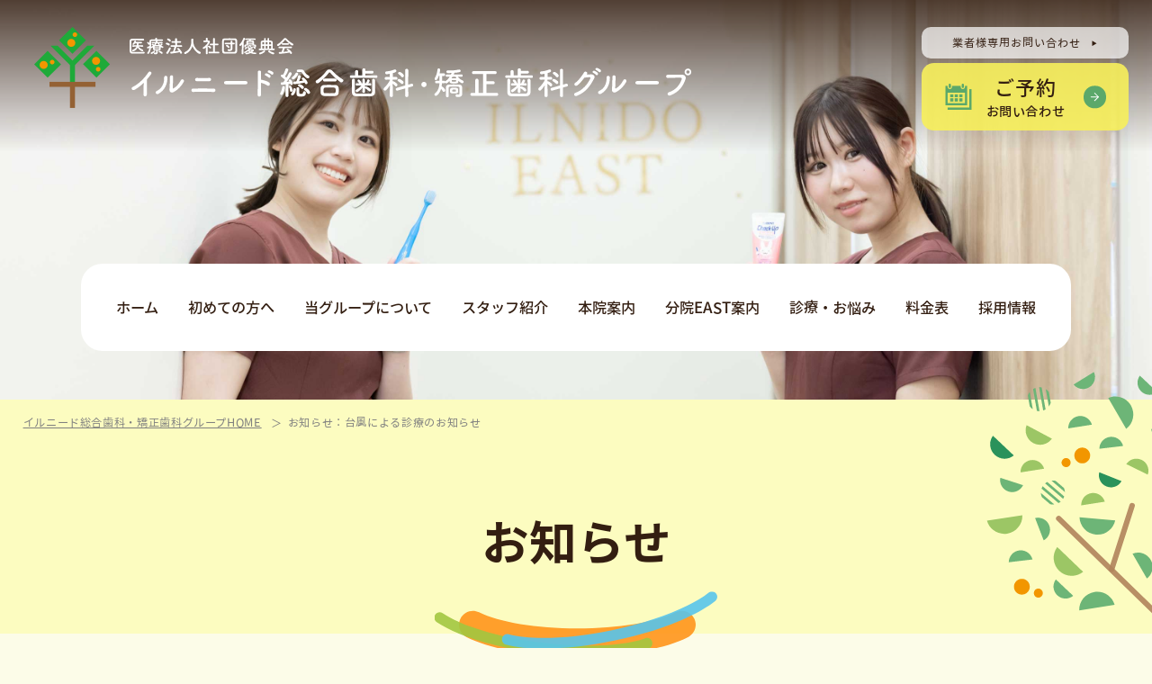

--- FILE ---
content_type: text/html; charset=UTF-8
request_url: https://www.ichinoe-ekimae-ilnido-dental.jp/%E5%8F%B0%E9%A2%A8%E3%81%AB%E3%82%88%E3%82%8B%E8%A8%BA%E7%99%82%E3%81%AE%E3%81%8A%E7%9F%A5%E3%82%89%E3%81%9B/
body_size: 16406
content:
<!DOCTYPE html>
<html lang="ja">
<head>
<!-- Google Tag Manager -->
<script>(function(w,d,s,l,i){w[l]=w[l]||[];w[l].push({'gtm.start':
new Date().getTime(),event:'gtm.js'});var f=d.getElementsByTagName(s)[0],
j=d.createElement(s),dl=l!='dataLayer'?'&l='+l:'';j.async=true;j.src=
'https://www.googletagmanager.com/gtm.js?id='+i+dl;f.parentNode.insertBefore(j,f);
})(window,document,'script','dataLayer','GTM-KTQG22QV');</script>
<!-- End Google Tag Manager -->
<!-- Google Tag Manager 20251031 広告用 -->
<script>(function(w,d,s,l,i){w[l]=w[l]||[];w[l].push({'gtm.start':
new Date().getTime(),event:'gtm.js'});var f=d.getElementsByTagName(s)[0],
j=d.createElement(s),dl=l!='dataLayer'?'&l='+l:'';j.async=true;j.src=
'https://www.googletagmanager.com/gtm.js?id='+i+dl;f.parentNode.insertBefore(j,f);
})(window,document,'script','dataLayer','GTM-NFXBG2SC');</script>
<!-- End Google Tag Manager 20251031 広告用 -->
	
<meta name="Description" content="江戸川区一之江駅の歯医者「一之江駅前イルニード歯科」からのお知らせです。" />
<meta name="Keywords" content="江戸川区,一之江駅,予防歯科,矯正,小児,こども,日曜,歯医者,歯科,一之江駅前イルニード歯科,一之江駅前イルニード歯科EAST" />
<title>台風による診療のお知らせ｜江戸川区一之江駅前の歯医者｜⼀之江駅前イルニード⻭科</title>
<meta charset="utf-8">
<meta name="viewport" content="width=device-width, initial-scale=1.0">
<meta name="format-detection" content="telephone=no">
<meta name="robots" content="noindex">
<link rel="shortcut icon" href="https://www.ichinoe-ekimae-ilnido-dental.jp/images/favicon.ico">
<meta name='robots' content='max-image-preview:large' />
<link rel="alternate" title="oEmbed (JSON)" type="application/json+oembed" href="https://www.ichinoe-ekimae-ilnido-dental.jp/wp-json/oembed/1.0/embed?url=https%3A%2F%2Fwww.ichinoe-ekimae-ilnido-dental.jp%2F%25e5%258f%25b0%25e9%25a2%25a8%25e3%2581%25ab%25e3%2582%2588%25e3%2582%258b%25e8%25a8%25ba%25e7%2599%2582%25e3%2581%25ae%25e3%2581%258a%25e7%259f%25a5%25e3%2582%2589%25e3%2581%259b%2F" />
<link rel="alternate" title="oEmbed (XML)" type="text/xml+oembed" href="https://www.ichinoe-ekimae-ilnido-dental.jp/wp-json/oembed/1.0/embed?url=https%3A%2F%2Fwww.ichinoe-ekimae-ilnido-dental.jp%2F%25e5%258f%25b0%25e9%25a2%25a8%25e3%2581%25ab%25e3%2582%2588%25e3%2582%258b%25e8%25a8%25ba%25e7%2599%2582%25e3%2581%25ae%25e3%2581%258a%25e7%259f%25a5%25e3%2582%2589%25e3%2581%259b%2F&#038;format=xml" />
<style id='wp-img-auto-sizes-contain-inline-css' type='text/css'>
img:is([sizes=auto i],[sizes^="auto," i]){contain-intrinsic-size:3000px 1500px}
/*# sourceURL=wp-img-auto-sizes-contain-inline-css */
</style>
<link rel='stylesheet' id='eo-leaflet.js-css' href='https://www.ichinoe-ekimae-ilnido-dental.jp/content/wp-content/plugins/event-organiser/lib/leaflet/leaflet.min.css?ver=1.4.0' type='text/css' media='all' />
<style id='eo-leaflet.js-inline-css' type='text/css'>
.leaflet-popup-close-button{box-shadow:none!important;}
/*# sourceURL=eo-leaflet.js-inline-css */
</style>
<link rel='stylesheet' id='sbi_styles-css' href='https://www.ichinoe-ekimae-ilnido-dental.jp/content/wp-content/plugins/instagram-feed/css/sbi-styles.min.css?ver=6.9.1' type='text/css' media='all' />
<style id='wp-emoji-styles-inline-css' type='text/css'>

	img.wp-smiley, img.emoji {
		display: inline !important;
		border: none !important;
		box-shadow: none !important;
		height: 1em !important;
		width: 1em !important;
		margin: 0 0.07em !important;
		vertical-align: -0.1em !important;
		background: none !important;
		padding: 0 !important;
	}
/*# sourceURL=wp-emoji-styles-inline-css */
</style>
<style id='wp-block-library-inline-css' type='text/css'>
:root{--wp-block-synced-color:#7a00df;--wp-block-synced-color--rgb:122,0,223;--wp-bound-block-color:var(--wp-block-synced-color);--wp-editor-canvas-background:#ddd;--wp-admin-theme-color:#007cba;--wp-admin-theme-color--rgb:0,124,186;--wp-admin-theme-color-darker-10:#006ba1;--wp-admin-theme-color-darker-10--rgb:0,107,160.5;--wp-admin-theme-color-darker-20:#005a87;--wp-admin-theme-color-darker-20--rgb:0,90,135;--wp-admin-border-width-focus:2px}@media (min-resolution:192dpi){:root{--wp-admin-border-width-focus:1.5px}}.wp-element-button{cursor:pointer}:root .has-very-light-gray-background-color{background-color:#eee}:root .has-very-dark-gray-background-color{background-color:#313131}:root .has-very-light-gray-color{color:#eee}:root .has-very-dark-gray-color{color:#313131}:root .has-vivid-green-cyan-to-vivid-cyan-blue-gradient-background{background:linear-gradient(135deg,#00d084,#0693e3)}:root .has-purple-crush-gradient-background{background:linear-gradient(135deg,#34e2e4,#4721fb 50%,#ab1dfe)}:root .has-hazy-dawn-gradient-background{background:linear-gradient(135deg,#faaca8,#dad0ec)}:root .has-subdued-olive-gradient-background{background:linear-gradient(135deg,#fafae1,#67a671)}:root .has-atomic-cream-gradient-background{background:linear-gradient(135deg,#fdd79a,#004a59)}:root .has-nightshade-gradient-background{background:linear-gradient(135deg,#330968,#31cdcf)}:root .has-midnight-gradient-background{background:linear-gradient(135deg,#020381,#2874fc)}:root{--wp--preset--font-size--normal:16px;--wp--preset--font-size--huge:42px}.has-regular-font-size{font-size:1em}.has-larger-font-size{font-size:2.625em}.has-normal-font-size{font-size:var(--wp--preset--font-size--normal)}.has-huge-font-size{font-size:var(--wp--preset--font-size--huge)}.has-text-align-center{text-align:center}.has-text-align-left{text-align:left}.has-text-align-right{text-align:right}.has-fit-text{white-space:nowrap!important}#end-resizable-editor-section{display:none}.aligncenter{clear:both}.items-justified-left{justify-content:flex-start}.items-justified-center{justify-content:center}.items-justified-right{justify-content:flex-end}.items-justified-space-between{justify-content:space-between}.screen-reader-text{border:0;clip-path:inset(50%);height:1px;margin:-1px;overflow:hidden;padding:0;position:absolute;width:1px;word-wrap:normal!important}.screen-reader-text:focus{background-color:#ddd;clip-path:none;color:#444;display:block;font-size:1em;height:auto;left:5px;line-height:normal;padding:15px 23px 14px;text-decoration:none;top:5px;width:auto;z-index:100000}html :where(.has-border-color){border-style:solid}html :where([style*=border-top-color]){border-top-style:solid}html :where([style*=border-right-color]){border-right-style:solid}html :where([style*=border-bottom-color]){border-bottom-style:solid}html :where([style*=border-left-color]){border-left-style:solid}html :where([style*=border-width]){border-style:solid}html :where([style*=border-top-width]){border-top-style:solid}html :where([style*=border-right-width]){border-right-style:solid}html :where([style*=border-bottom-width]){border-bottom-style:solid}html :where([style*=border-left-width]){border-left-style:solid}html :where(img[class*=wp-image-]){height:auto;max-width:100%}:where(figure){margin:0 0 1em}html :where(.is-position-sticky){--wp-admin--admin-bar--position-offset:var(--wp-admin--admin-bar--height,0px)}@media screen and (max-width:600px){html :where(.is-position-sticky){--wp-admin--admin-bar--position-offset:0px}}

/*# sourceURL=wp-block-library-inline-css */
</style><style id='global-styles-inline-css' type='text/css'>
:root{--wp--preset--aspect-ratio--square: 1;--wp--preset--aspect-ratio--4-3: 4/3;--wp--preset--aspect-ratio--3-4: 3/4;--wp--preset--aspect-ratio--3-2: 3/2;--wp--preset--aspect-ratio--2-3: 2/3;--wp--preset--aspect-ratio--16-9: 16/9;--wp--preset--aspect-ratio--9-16: 9/16;--wp--preset--color--black: #000000;--wp--preset--color--cyan-bluish-gray: #abb8c3;--wp--preset--color--white: #ffffff;--wp--preset--color--pale-pink: #f78da7;--wp--preset--color--vivid-red: #cf2e2e;--wp--preset--color--luminous-vivid-orange: #ff6900;--wp--preset--color--luminous-vivid-amber: #fcb900;--wp--preset--color--light-green-cyan: #7bdcb5;--wp--preset--color--vivid-green-cyan: #00d084;--wp--preset--color--pale-cyan-blue: #8ed1fc;--wp--preset--color--vivid-cyan-blue: #0693e3;--wp--preset--color--vivid-purple: #9b51e0;--wp--preset--gradient--vivid-cyan-blue-to-vivid-purple: linear-gradient(135deg,rgb(6,147,227) 0%,rgb(155,81,224) 100%);--wp--preset--gradient--light-green-cyan-to-vivid-green-cyan: linear-gradient(135deg,rgb(122,220,180) 0%,rgb(0,208,130) 100%);--wp--preset--gradient--luminous-vivid-amber-to-luminous-vivid-orange: linear-gradient(135deg,rgb(252,185,0) 0%,rgb(255,105,0) 100%);--wp--preset--gradient--luminous-vivid-orange-to-vivid-red: linear-gradient(135deg,rgb(255,105,0) 0%,rgb(207,46,46) 100%);--wp--preset--gradient--very-light-gray-to-cyan-bluish-gray: linear-gradient(135deg,rgb(238,238,238) 0%,rgb(169,184,195) 100%);--wp--preset--gradient--cool-to-warm-spectrum: linear-gradient(135deg,rgb(74,234,220) 0%,rgb(151,120,209) 20%,rgb(207,42,186) 40%,rgb(238,44,130) 60%,rgb(251,105,98) 80%,rgb(254,248,76) 100%);--wp--preset--gradient--blush-light-purple: linear-gradient(135deg,rgb(255,206,236) 0%,rgb(152,150,240) 100%);--wp--preset--gradient--blush-bordeaux: linear-gradient(135deg,rgb(254,205,165) 0%,rgb(254,45,45) 50%,rgb(107,0,62) 100%);--wp--preset--gradient--luminous-dusk: linear-gradient(135deg,rgb(255,203,112) 0%,rgb(199,81,192) 50%,rgb(65,88,208) 100%);--wp--preset--gradient--pale-ocean: linear-gradient(135deg,rgb(255,245,203) 0%,rgb(182,227,212) 50%,rgb(51,167,181) 100%);--wp--preset--gradient--electric-grass: linear-gradient(135deg,rgb(202,248,128) 0%,rgb(113,206,126) 100%);--wp--preset--gradient--midnight: linear-gradient(135deg,rgb(2,3,129) 0%,rgb(40,116,252) 100%);--wp--preset--font-size--small: 13px;--wp--preset--font-size--medium: 20px;--wp--preset--font-size--large: 36px;--wp--preset--font-size--x-large: 42px;--wp--preset--spacing--20: 0.44rem;--wp--preset--spacing--30: 0.67rem;--wp--preset--spacing--40: 1rem;--wp--preset--spacing--50: 1.5rem;--wp--preset--spacing--60: 2.25rem;--wp--preset--spacing--70: 3.38rem;--wp--preset--spacing--80: 5.06rem;--wp--preset--shadow--natural: 6px 6px 9px rgba(0, 0, 0, 0.2);--wp--preset--shadow--deep: 12px 12px 50px rgba(0, 0, 0, 0.4);--wp--preset--shadow--sharp: 6px 6px 0px rgba(0, 0, 0, 0.2);--wp--preset--shadow--outlined: 6px 6px 0px -3px rgb(255, 255, 255), 6px 6px rgb(0, 0, 0);--wp--preset--shadow--crisp: 6px 6px 0px rgb(0, 0, 0);}:where(.is-layout-flex){gap: 0.5em;}:where(.is-layout-grid){gap: 0.5em;}body .is-layout-flex{display: flex;}.is-layout-flex{flex-wrap: wrap;align-items: center;}.is-layout-flex > :is(*, div){margin: 0;}body .is-layout-grid{display: grid;}.is-layout-grid > :is(*, div){margin: 0;}:where(.wp-block-columns.is-layout-flex){gap: 2em;}:where(.wp-block-columns.is-layout-grid){gap: 2em;}:where(.wp-block-post-template.is-layout-flex){gap: 1.25em;}:where(.wp-block-post-template.is-layout-grid){gap: 1.25em;}.has-black-color{color: var(--wp--preset--color--black) !important;}.has-cyan-bluish-gray-color{color: var(--wp--preset--color--cyan-bluish-gray) !important;}.has-white-color{color: var(--wp--preset--color--white) !important;}.has-pale-pink-color{color: var(--wp--preset--color--pale-pink) !important;}.has-vivid-red-color{color: var(--wp--preset--color--vivid-red) !important;}.has-luminous-vivid-orange-color{color: var(--wp--preset--color--luminous-vivid-orange) !important;}.has-luminous-vivid-amber-color{color: var(--wp--preset--color--luminous-vivid-amber) !important;}.has-light-green-cyan-color{color: var(--wp--preset--color--light-green-cyan) !important;}.has-vivid-green-cyan-color{color: var(--wp--preset--color--vivid-green-cyan) !important;}.has-pale-cyan-blue-color{color: var(--wp--preset--color--pale-cyan-blue) !important;}.has-vivid-cyan-blue-color{color: var(--wp--preset--color--vivid-cyan-blue) !important;}.has-vivid-purple-color{color: var(--wp--preset--color--vivid-purple) !important;}.has-black-background-color{background-color: var(--wp--preset--color--black) !important;}.has-cyan-bluish-gray-background-color{background-color: var(--wp--preset--color--cyan-bluish-gray) !important;}.has-white-background-color{background-color: var(--wp--preset--color--white) !important;}.has-pale-pink-background-color{background-color: var(--wp--preset--color--pale-pink) !important;}.has-vivid-red-background-color{background-color: var(--wp--preset--color--vivid-red) !important;}.has-luminous-vivid-orange-background-color{background-color: var(--wp--preset--color--luminous-vivid-orange) !important;}.has-luminous-vivid-amber-background-color{background-color: var(--wp--preset--color--luminous-vivid-amber) !important;}.has-light-green-cyan-background-color{background-color: var(--wp--preset--color--light-green-cyan) !important;}.has-vivid-green-cyan-background-color{background-color: var(--wp--preset--color--vivid-green-cyan) !important;}.has-pale-cyan-blue-background-color{background-color: var(--wp--preset--color--pale-cyan-blue) !important;}.has-vivid-cyan-blue-background-color{background-color: var(--wp--preset--color--vivid-cyan-blue) !important;}.has-vivid-purple-background-color{background-color: var(--wp--preset--color--vivid-purple) !important;}.has-black-border-color{border-color: var(--wp--preset--color--black) !important;}.has-cyan-bluish-gray-border-color{border-color: var(--wp--preset--color--cyan-bluish-gray) !important;}.has-white-border-color{border-color: var(--wp--preset--color--white) !important;}.has-pale-pink-border-color{border-color: var(--wp--preset--color--pale-pink) !important;}.has-vivid-red-border-color{border-color: var(--wp--preset--color--vivid-red) !important;}.has-luminous-vivid-orange-border-color{border-color: var(--wp--preset--color--luminous-vivid-orange) !important;}.has-luminous-vivid-amber-border-color{border-color: var(--wp--preset--color--luminous-vivid-amber) !important;}.has-light-green-cyan-border-color{border-color: var(--wp--preset--color--light-green-cyan) !important;}.has-vivid-green-cyan-border-color{border-color: var(--wp--preset--color--vivid-green-cyan) !important;}.has-pale-cyan-blue-border-color{border-color: var(--wp--preset--color--pale-cyan-blue) !important;}.has-vivid-cyan-blue-border-color{border-color: var(--wp--preset--color--vivid-cyan-blue) !important;}.has-vivid-purple-border-color{border-color: var(--wp--preset--color--vivid-purple) !important;}.has-vivid-cyan-blue-to-vivid-purple-gradient-background{background: var(--wp--preset--gradient--vivid-cyan-blue-to-vivid-purple) !important;}.has-light-green-cyan-to-vivid-green-cyan-gradient-background{background: var(--wp--preset--gradient--light-green-cyan-to-vivid-green-cyan) !important;}.has-luminous-vivid-amber-to-luminous-vivid-orange-gradient-background{background: var(--wp--preset--gradient--luminous-vivid-amber-to-luminous-vivid-orange) !important;}.has-luminous-vivid-orange-to-vivid-red-gradient-background{background: var(--wp--preset--gradient--luminous-vivid-orange-to-vivid-red) !important;}.has-very-light-gray-to-cyan-bluish-gray-gradient-background{background: var(--wp--preset--gradient--very-light-gray-to-cyan-bluish-gray) !important;}.has-cool-to-warm-spectrum-gradient-background{background: var(--wp--preset--gradient--cool-to-warm-spectrum) !important;}.has-blush-light-purple-gradient-background{background: var(--wp--preset--gradient--blush-light-purple) !important;}.has-blush-bordeaux-gradient-background{background: var(--wp--preset--gradient--blush-bordeaux) !important;}.has-luminous-dusk-gradient-background{background: var(--wp--preset--gradient--luminous-dusk) !important;}.has-pale-ocean-gradient-background{background: var(--wp--preset--gradient--pale-ocean) !important;}.has-electric-grass-gradient-background{background: var(--wp--preset--gradient--electric-grass) !important;}.has-midnight-gradient-background{background: var(--wp--preset--gradient--midnight) !important;}.has-small-font-size{font-size: var(--wp--preset--font-size--small) !important;}.has-medium-font-size{font-size: var(--wp--preset--font-size--medium) !important;}.has-large-font-size{font-size: var(--wp--preset--font-size--large) !important;}.has-x-large-font-size{font-size: var(--wp--preset--font-size--x-large) !important;}
/*# sourceURL=global-styles-inline-css */
</style>

<style id='classic-theme-styles-inline-css' type='text/css'>
/*! This file is auto-generated */
.wp-block-button__link{color:#fff;background-color:#32373c;border-radius:9999px;box-shadow:none;text-decoration:none;padding:calc(.667em + 2px) calc(1.333em + 2px);font-size:1.125em}.wp-block-file__button{background:#32373c;color:#fff;text-decoration:none}
/*# sourceURL=/wp-includes/css/classic-themes.min.css */
</style>
<link rel='stylesheet' id='sbd-block-style-post-css' href='https://www.ichinoe-ekimae-ilnido-dental.jp/content/wp-content/plugins/simpleblogdesign-main/build/style-index.css?ver=1.2.6' type='text/css' media='all' />
<link rel='stylesheet' id='toc-screen-css' href='https://www.ichinoe-ekimae-ilnido-dental.jp/content/wp-content/plugins/table-of-contents-plus/screen.min.css?ver=2411.1' type='text/css' media='all' />
<link rel='stylesheet' id='sbd_style-css' href='https://www.ichinoe-ekimae-ilnido-dental.jp/?sbd=1&#038;ver=6.9' type='text/css' media='all' />
<link rel='stylesheet' id='sbd-sroll-css-css' href='https://www.ichinoe-ekimae-ilnido-dental.jp/content/wp-content/plugins/simpleblogdesign-main/addon/scroll-hint/style.css?ver=1.0' type='text/css' media='all' />
<script type="text/javascript" src="https://www.ichinoe-ekimae-ilnido-dental.jp/content/wp-includes/js/jquery/jquery.min.js?ver=3.7.1" id="jquery-core-js"></script>
<script type="text/javascript" src="https://www.ichinoe-ekimae-ilnido-dental.jp/content/wp-includes/js/jquery/jquery-migrate.min.js?ver=3.4.1" id="jquery-migrate-js"></script>
<link rel="https://api.w.org/" href="https://www.ichinoe-ekimae-ilnido-dental.jp/wp-json/" /><link rel="alternate" title="JSON" type="application/json" href="https://www.ichinoe-ekimae-ilnido-dental.jp/wp-json/wp/v2/posts/4988" /><link rel="EditURI" type="application/rsd+xml" title="RSD" href="https://www.ichinoe-ekimae-ilnido-dental.jp/content/xmlrpc.php?rsd" />
<link rel='shortlink' href='https://www.ichinoe-ekimae-ilnido-dental.jp/?p=4988' />
<script>
  (function(d) {
    var config = {
      kitId: 'mum7dqc',
      scriptTimeout: 3000,
      async: true
    },
    h=d.documentElement,t=setTimeout(function(){h.className=h.className.replace(/\bwf-loading\b/g,"")+" wf-inactive";},config.scriptTimeout),tk=d.createElement("script"),f=false,s=d.getElementsByTagName("script")[0],a;h.className+=" wf-loading";tk.src='https://use.typekit.net/'+config.kitId+'.js';tk.async=true;tk.onload=tk.onreadystatechange=function(){a=this.readyState;if(f||a&&a!="complete"&&a!="loaded")return;f=true;clearTimeout(t);try{Typekit.load(config)}catch(e){}};s.parentNode.insertBefore(tk,s)
  })(document);
</script>
<link href="https://www.ichinoe-ekimae-ilnido-dental.jp/css/icon/css/fontello.css" rel="stylesheet" type="text/css">
<link href="https://www.ichinoe-ekimae-ilnido-dental.jp/css/common.css" rel="stylesheet" type="text/css" media="all">
<link href="https://www.ichinoe-ekimae-ilnido-dental.jp/css/topics.css?ver=250205" rel="stylesheet" type="text/css" media="all">
<link href="https://www.ichinoe-ekimae-ilnido-dental.jp/js/drawer/drawer.css" rel="stylesheet" type="text/css" media="all">
<script type="text/javascript" src="https://www.ichinoe-ekimae-ilnido-dental.jp/js/jquery-3.5.1.min.js"></script>
<script type="text/javascript" src="https://www.ichinoe-ekimae-ilnido-dental.jp/js/common.js"></script>
</head>

<body class="contentpage menu_topi">
<!-- Google Tag Manager (noscript) -->
<noscript><iframe src="https://www.googletagmanager.com/ns.html?id=GTM-KTQG22QV"
height="0" width="0" style="display:none;visibility:hidden"></iframe></noscript>
<!-- End Google Tag Manager (noscript) -->
<!-- Google Tag Manager (noscript) 20251031 広告用 -->
<noscript><iframe src="https://www.googletagmanager.com/ns.html?id=GTM-NFXBG2SC"
height="0" width="0" style="display:none;visibility:hidden"></iframe></noscript>
<!-- End Google Tag Manager (noscript) 20251031 広告用 -->

<!--wrapper-->
<div id="wrapper" class="topics single_page cat_1 child_1">
	
<div class="m_img_area">
	
	<header>
		<div class="h_logo blocklink">
			<p class="logo_mark"><a href="https://www.ichinoe-ekimae-ilnido-dental.jp/"><img src="https://www.ichinoe-ekimae-ilnido-dental.jp/images/logo.svg" alt="江戸川区一之江駅前の歯医者" width="120" height="129"></a></p>
			<div class="logo_txt">
				<img src="https://www.ichinoe-ekimae-ilnido-dental.jp/images/logo_type1.svg" alt="医療法人社団優典会 イルニード総合歯科・矯正歯科グループ" width="624" height="67" class="tb_pc">
				<img src="https://www.ichinoe-ekimae-ilnido-dental.jp/images/logo_type2.svg" alt="*" width="376" height="124" class="sp_only">
			</div>
		</div>
		<!-- header -->
				<div class="h_contact">
			
			<div class="h_business">
				<p class="busi_btn"><span>業者様専用お問い合わせ</span></p>
				<div class="busi_open_box">
					<div class="h_close"><span><img src="https://www.ichinoe-ekimae-ilnido-dental.jp/images/sp_close.svg" alt="CLOSE" width="80" height="20" class="retina"></span></div>
					<dl>
						<dt class="fw_bold">業者様専用お問い合わせ<span>（事務長、理事長 直通連絡先）</span></dt>
						<dd>
							<p>
患者様向けの連絡先からの業者様の営業電話は、大変申し訳ありませんが、医療サービス向上のため、すべて断りするようにしております。<br>
<br>
業者様からのお問い合わせは、「<span class="fw_bold red">業者様専用お問い合わせフォーム</span>」をご利用くださいますと最短で事務長もしくは理事長と連絡が取り交渉することが可能ですので是非ご利用ください。<br>
<span class="txt_small">＊返信には１日～10日ほどかかる場合がございます。</span>
							</p>
							<div class="busi_form"><a href="https://docs.google.com/forms/d/e/1FAIpQLSf4ck5vo0lRC239X3VTF7BT2VEPYX22JMRqjZn2IT2zORjoKw/viewform?usp=sf_link" class="com_hov" target="_blank" rel="noopener">業者様専用<br>お問い合わせフォーム<span class="com_arrow arw_site"><img src="https://www.ichinoe-ekimae-ilnido-dental.jp/images/arrow_w.svg" alt="*" width="35" height="35"></span></a></div>
						</dd>
					</dl>
				</div>
			</div>
			
			<div class="com_web">
				<div class="web_btn com_hov fw_medium">
					<p>ご予約<span class="txt_small">お問い合わせ</span><span class="com_arrow"><img src="https://www.ichinoe-ekimae-ilnido-dental.jp/images/arrow_w.svg" alt="*" width="35" height="35"></span></p>
				</div>
				<div class="web_open_box">
				<div class="h_close"><span><img src="https://www.ichinoe-ekimae-ilnido-dental.jp/images/sp_close.svg" alt="CLOSE" width="80" height="20" class="retina"></span></div>
				<ul class="web_list">
					<li class="color_dc">
						<div class="web_clinic">
							<ul class="mark_list">
								<li><img src="https://www.ichinoe-ekimae-ilnido-dental.jp/images/dc_logo.png" alt="*" width="120" height="120" class="retina"></li>
							</ul>
							<p class="fw_bold">⼀之江駅前イルニード⻭科<br>本院</p>
						</div>
						<ul class="com_contact_list">
							<li class="com_btn_tel">
								<p class="sp_tel_btn"><span data-action="call" data-tel="03-5879-5418"></span><img src="https://www.ichinoe-ekimae-ilnido-dental.jp/images/dc_tel.svg" alt="03-5879-5418" width="307" height="50"></p>
								<p class="memo">急患枠を設けておりますので<br>お電話にてご確認ください</p>
							</li>
							<li class="com_btn_web">
								<a href="https://reservation.stransa.co.jp/fcdc9cedec2e636c553f459bb489cbf7" target="_blank" rel="noopener" class="com_hov">
									<p class="txt1">簡単24時間</p>
									<p class="txt2"><img src="https://www.ichinoe-ekimae-ilnido-dental.jp/images/com_web.svg" alt="WEB予約" width="191" height="28"></p>
									<p class="txt3">初診・再診予約OK<i class="icon-exclamation"></i></p>
									<span class="com_arrow arw_site"><img src="https://www.ichinoe-ekimae-ilnido-dental.jp/images/arrow_w.svg" alt="*" width="35" height="35"></span>
								</a>
							</li>
						</ul>
					</li>
					<li class="color_east">
						<div class="web_clinic">
							<ul class="mark_list">
								<li><img src="https://www.ichinoe-ekimae-ilnido-dental.jp/images/east_logo.png" alt="*" width="120" height="120" class="retina"></li>
								<li><img src="https://www.ichinoe-ekimae-ilnido-dental.jp/images/logo_kids.png" alt="*" width="86" height="86" class="retina"></li>
							</ul>
							<p class="fw_bold">⼀之江駅前イルニード⻭科 EAST<br>イルニードキッズデンタル</p>
						</div>
						<ul class="com_contact_list">
							<li class="com_btn_tel">
								<p class="sp_tel_btn"><span data-action="call" data-tel="03-5879-3343"></span><img src="https://www.ichinoe-ekimae-ilnido-dental.jp/images/east_tel.svg" alt="03-5879-3343" width="307" height="50"></p>
								<p class="memo">急患枠を設けておりますので<br>お電話にてご確認ください</p>
							</li>
							<li class="com_btn_web">
								<a href="https://reservation.stransa.co.jp/c73b4e271d53ed570a6c09944e417da6" target="_blank" rel="noopener" class="com_hov">
									<p class="txt1">簡単24時間</p>
									<p class="txt2"><img src="https://www.ichinoe-ekimae-ilnido-dental.jp/images/com_web.svg" alt="WEB予約" width="191" height="28"></p>
									<p class="txt3">初診・再診予約OK<i class="icon-exclamation"></i></p>
									<span class="com_arrow arw_site"><img src="https://www.ichinoe-ekimae-ilnido-dental.jp/images/arrow_w.svg" alt="*" width="35" height="35"></span>
								</a>
							</li>
						</ul>
					</li>
				</ul>
				<div class="com_btn1"><a href="https://docs.google.com/forms/d/e/1FAIpQLSeOm6FJ_k54HEMdtZxqQGKmkwkTTtbAl6BCC0NwJ1AShEIFfg/viewform" class="com_hov" target="_blank" rel="noopener">患者様向けお問い合わせ<span class="com_arrow arw_site"><img src="https://www.ichinoe-ekimae-ilnido-dental.jp/images/arrow_w.svg" alt="*" width="35" height="35"></span></a></div>
				<p class="fs15">はじめてご来院される方は、こちらをご覧ください。</p>
				<div class="com_btn1 type_art art01"><a href="https://www.ichinoe-ekimae-ilnido-dental.jp/first.html" class="com_hov">初めての方へ<span class="com_arrow"><img src="https://www.ichinoe-ekimae-ilnido-dental.jp/images/arrow_w.svg" alt="*" width="35" height="35"></span></a></div>
				</div>
			</div>
			<!-- com_web END -->
			
		</div>		<!-- header END -->
	</header>
	
	<!-- m_nav -->
		<div class="m_nav_area">
		<ul class="m_nav fw_medium">
			<li class="menu_hom"><a href="https://www.ichinoe-ekimae-ilnido-dental.jp/" class="no_change">ホーム</a></li>
			<li><a href="https://www.ichinoe-ekimae-ilnido-dental.jp/first.html">初めての方へ</a></li>
			<li class="menu_gro"><a href="javascript:void(0);">当グループについて</a>
				<div class="in_menu in_long gro_inmenu">
					<ul>
						<li><a href="https://www.ichinoe-ekimae-ilnido-dental.jp/feature.html">当グループについて</a></li>
						<li><a href="https://www.ichinoe-ekimae-ilnido-dental.jp/#move_area">選ばれる9つの安心</a></li>
					</ul>
				</div>
			</li>
			<li><a href="https://www.ichinoe-ekimae-ilnido-dental.jp/staff.html">スタッフ紹介</a></li>
			<li class="menu_cli"><a href="javascript:void(0);">本院案内</a>
				<div class="in_menu in_long cli_inmenu">
					<ul>
						<li><a href="https://www.ichinoe-ekimae-ilnido-dental.jp/clinic.html">医院紹介</a></li>
						<li><a href="https://www.ichinoe-ekimae-ilnido-dental.jp/access.html">アクセス・予約</a></li>
					</ul>
				</div>
			</li>
			<li class="menu_bun"><a href="javascript:void(0);">分院EAST案内</a>
				<div class="in_menu in_long bun_inmenu">
					<ul>
						<li><a href="https://www.ichinoe-ekimae-ilnido-dental.jp/clinic_east.html">医院紹介</a></li>
						<li><a href="https://www.ichinoe-ekimae-ilnido-dental.jp/access_east.html">アクセス・予約</a></li>
					</ul>
				</div>
			</li>
			<li class="menu_med"><a href="https://www.ichinoe-ekimae-ilnido-dental.jp/treatment2/" class="no_change">診療・お悩み</a>
			</li>
			<li><a href="https://www.ichinoe-ekimae-ilnido-dental.jp/price.html">料金表</a></li>
			<li><a href="https://www.yutenkai-recruit.com" target="_blank" rel="noopener">採用情報</a></li>
		</ul>
	</div>
	<!-- m_nav_area END -->
	
	<div id="scl_header">
	<div class="scl_flex">

		<div class="scl_nav_area">
		<ul class="m_nav fw_medium">
			<li class="menu_hom"><a href="https://www.ichinoe-ekimae-ilnido-dental.jp/" class="no_change">ホーム</a></li>
			<li><a href="https://www.ichinoe-ekimae-ilnido-dental.jp/first.html">初めての方へ</a></li>
			<li class="menu_gro"><a href="javascript:void(0);">当グループについて</a>
				<div class="in_menu in_long gro_inmenu">
					<ul>
						<li><a href="https://www.ichinoe-ekimae-ilnido-dental.jp/feature.html">当グループについて</a></li>
						<li><a href="https://www.ichinoe-ekimae-ilnido-dental.jp/#move_area">選ばれる9つの安心</a></li>
					</ul>
				</div>
			</li>
			<li><a href="https://www.ichinoe-ekimae-ilnido-dental.jp/staff.html">スタッフ紹介</a></li>
			<li class="menu_cli"><a href="javascript:void(0);">本院案内</a>
				<div class="in_menu in_long cli_inmenu">
					<ul>
						<li><a href="https://www.ichinoe-ekimae-ilnido-dental.jp/clinic.html">医院紹介</a></li>
						<li><a href="https://www.ichinoe-ekimae-ilnido-dental.jp/access.html">アクセス・予約</a></li>
					</ul>
				</div>
			</li>
			<li class="menu_bun"><a href="javascript:void(0);">分院EAST案内</a>
				<div class="in_menu in_long bun_inmenu">
					<ul>
						<li><a href="https://www.ichinoe-ekimae-ilnido-dental.jp/clinic_east.html">医院紹介</a></li>
						<li><a href="https://www.ichinoe-ekimae-ilnido-dental.jp/access_east.html">アクセス・予約</a></li>
					</ul>
				</div>
			</li>
			<li class="menu_med"><a href="https://www.ichinoe-ekimae-ilnido-dental.jp/treatment2/" class="no_change">診療・お悩み</a>
			</li>
			<li><a href="https://www.ichinoe-ekimae-ilnido-dental.jp/price.html">料金表</a></li>
			<li><a href="https://www.yutenkai-recruit.com" target="_blank" rel="noopener">採用情報</a></li>
		</ul>
		</div>

		<div class="scl_contact">
			<div class="com_web">
				<div class="web_btn com_hov fw_medium">
					<p>ご予約<span class="txt_small">お問い合わせ</span><span class="com_arrow"><img src="https://www.ichinoe-ekimae-ilnido-dental.jp/images/arrow_w.svg" alt="*" width="35" height="35"></span></p>
				</div>
				<div class="web_open_box">
				<div class="h_close"><span><img src="https://www.ichinoe-ekimae-ilnido-dental.jp/images/sp_close.svg" alt="CLOSE" width="80" height="20" class="retina"></span></div>
				<ul class="web_list">
					<li class="color_dc">
						<div class="web_clinic">
							<ul class="mark_list">
								<li><img src="https://www.ichinoe-ekimae-ilnido-dental.jp/images/dc_logo.png" alt="*" width="120" height="120" class="retina"></li>
							</ul>
							<p class="fw_bold">⼀之江駅前イルニード⻭科<br>本院</p>
						</div>
						<ul class="com_contact_list">
							<li class="com_btn_tel">
								<p class="sp_tel_btn"><span data-action="call" data-tel="03-5879-5418"></span><img src="https://www.ichinoe-ekimae-ilnido-dental.jp/images/dc_tel.svg" alt="03-5879-5418" width="307" height="50"></p>
								<p class="memo">急患枠を設けておりますので<br>お電話にてご確認ください</p>
							</li>
							<li class="com_btn_web">
								<a href="https://reservation.stransa.co.jp/fcdc9cedec2e636c553f459bb489cbf7" target="_blank" rel="noopener" class="com_hov">
									<p class="txt1">簡単24時間</p>
									<p class="txt2"><img src="https://www.ichinoe-ekimae-ilnido-dental.jp/images/com_web.svg" alt="WEB予約" width="191" height="28"></p>
									<p class="txt3">初診・再診予約OK<i class="icon-exclamation"></i></p>
									<span class="com_arrow arw_site"><img src="https://www.ichinoe-ekimae-ilnido-dental.jp/images/arrow_w.svg" alt="*" width="35" height="35"></span>
								</a>
							</li>
						</ul>
					</li>
					<li class="color_east">
						<div class="web_clinic">
							<ul class="mark_list">
								<li><img src="https://www.ichinoe-ekimae-ilnido-dental.jp/images/east_logo.png" alt="*" width="120" height="120" class="retina"></li>
								<li><img src="https://www.ichinoe-ekimae-ilnido-dental.jp/images/logo_kids.png" alt="*" width="86" height="86" class="retina"></li>
							</ul>
							<p class="fw_bold">⼀之江駅前イルニード⻭科 EAST<br>イルニードキッズデンタル</p>
						</div>
						<ul class="com_contact_list">
							<li class="com_btn_tel">
								<p class="sp_tel_btn"><span data-action="call" data-tel="03-5879-3343"></span><img src="https://www.ichinoe-ekimae-ilnido-dental.jp/images/east_tel.svg" alt="03-5879-3343" width="307" height="50"></p>
								<p class="memo">急患枠を設けておりますので<br>お電話にてご確認ください</p>
							</li>
							<li class="com_btn_web">
								<a href="https://reservation.stransa.co.jp/c73b4e271d53ed570a6c09944e417da6" target="_blank" rel="noopener" class="com_hov">
									<p class="txt1">簡単24時間</p>
									<p class="txt2"><img src="https://www.ichinoe-ekimae-ilnido-dental.jp/images/com_web.svg" alt="WEB予約" width="191" height="28"></p>
									<p class="txt3">初診・再診予約OK<i class="icon-exclamation"></i></p>
									<span class="com_arrow arw_site"><img src="https://www.ichinoe-ekimae-ilnido-dental.jp/images/arrow_w.svg" alt="*" width="35" height="35"></span>
								</a>
							</li>
						</ul>
					</li>
				</ul>
				<div class="com_btn1"><a href="https://docs.google.com/forms/d/e/1FAIpQLSeOm6FJ_k54HEMdtZxqQGKmkwkTTtbAl6BCC0NwJ1AShEIFfg/viewform" class="com_hov" target="_blank" rel="noopener">患者様向けお問い合わせ<span class="com_arrow arw_site"><img src="https://www.ichinoe-ekimae-ilnido-dental.jp/images/arrow_w.svg" alt="*" width="35" height="35"></span></a></div>
				<p class="fs15">はじめてご来院される方は、こちらをご覧ください。</p>
				<div class="com_btn1 type_art art01"><a href="https://www.ichinoe-ekimae-ilnido-dental.jp/first.html" class="com_hov">初めての方へ<span class="com_arrow"><img src="https://www.ichinoe-ekimae-ilnido-dental.jp/images/arrow_w.svg" alt="*" width="35" height="35"></span></a></div>
				</div>
			</div>
			<!-- com_web END -->
		</div>

	</div>
	</div>
	<!-- scl_header END -->
	


	<!--drawer-->
	<div class="drawer-wrap sp_only">
		<input id="drawer-checkbox" type="checkbox">
		<label id="drawer-icon" for="drawer-checkbox" class="drawer-hamburger">
			<span class="drawer-hamburger-icon"></span>
			<span class="menu_txt txt_open"><img src="https://www.ichinoe-ekimae-ilnido-dental.jp/images/sp_menu.svg" alt="MENU" width="80" height="20" class="retina"></span>
			<span class="menu_txt txt_close"><img src="https://www.ichinoe-ekimae-ilnido-dental.jp/images/sp_close.svg" alt="CLOSE" width="80" height="20" class="retina"></span>
		</label>
		<label id="drawer-close" for="drawer-checkbox"></label>

		<div id="drawer-content">		
		<div class="drawer-nav" role="navigation">
		
			<div class="drw_box1">
				
				<div class="drw_home ft_ivymode"><a href="https://www.ichinoe-ekimae-ilnido-dental.jp/">HOME</a></div>
			
				<div class="com_sp_menu w1100">
					<ul class="sp_menu fw_medium">
						<li class="icon5">
							<a href="javascript:void(0);" class="sp_menu_index">
								<p>イルニード歯科<span>本院</span></p>
							</a>
							<ul class="sp_inmenu fw_normal color_dc">
								<li><a href="https://www.ichinoe-ekimae-ilnido-dental.jp/clinic.html">医院紹介</a></li>
								<li><a href="https://www.ichinoe-ekimae-ilnido-dental.jp/access.html">アクセス･予約</a></li>
							</ul>
						</li>
						
						<li class="icon6">
							<a href="javascript:void(0);" class="sp_menu_index">
								<p>イルニード歯科<span>EAST/キッズデンタル</span></p>
							</a>
							<ul class="sp_inmenu fw_normal color_east">
								<li><a href="https://www.ichinoe-ekimae-ilnido-dental.jp/clinic_east.html">医院紹介</a></li>
								<li><a href="https://www.ichinoe-ekimae-ilnido-dental.jp/access_east.html">アクセス･予約</a></li>
							</ul>
						</li>
					</ul>
					
					<ul class="sp_menu">						
						<li class="icon1"><a href="https://www.ichinoe-ekimae-ilnido-dental.jp/first.html"><p>初めての方へ</p></a></li>
						
						<li class="icon4"><a href="https://www.ichinoe-ekimae-ilnido-dental.jp/staff.html"><p>スタッフ紹介</p></a></li>
						
						<li class="icon3"><a href="https://www.ichinoe-ekimae-ilnido-dental.jp/feature.html"><p>当グループについて</p></a></li>
						
						<li class="icon2"><a href="https://www.ichinoe-ekimae-ilnido-dental.jp/#move_area"><p>選ばれる9つの安心</p></a></li>
						
						<li class="icon9a"><a href="https://www.ichinoe-ekimae-ilnido-dental.jp/treatment2/ortho.html"><p>おとな矯正</p></a></li>
						
						<li class="icon9b"><a href="https://www.ichinoe-ekimae-ilnido-dental.jp/treatment2/kids_ortho.html"><p>こども矯正</p></a></li>
						
						<li class="icon9c"><a href="https://www.ichinoe-ekimae-ilnido-dental.jp/treatment2/implant.html"><p>インプラント</p></a></li>
						
						<li class="icon9d"><a href="https://dental-lp.com/ilnido-dental/implant/" target="_blank" rel="noopener"><p>オールオン4</p></a></li>
						
						<li class="icon9e"><a href="https://www.ichinoe-ekimae-ilnido-dental.jp/synthesize.html"><p>おとな総合歯科・<br>予防歯科</p></a></li>
						
						<li class="icon9f"><a href="https://www.ichinoe-ekimae-ilnido-dental.jp/treatment2/kids.html"><p>こども総合歯科・<br>予防歯科</p></a></li>
					</ul>
				</div>
			</div>
			<!-- drw_box1 END -->
			
			<div class="drw_rec">
				<div class="com_rec_bnr blocklink_out">			 
					<div class="img_box">
						<div class="circle_img"><img src="https://www.ichinoe-ekimae-ilnido-dental.jp/images/bnr_recruit@2x.png" alt="*" width="330" height="330"></div>
						<div class="com_line_anime">
							<div><img src="https://www.ichinoe-ekimae-ilnido-dental.jp/images/line1.svg" alt="*" width="840" height="200"></div>
							<div><img src="https://www.ichinoe-ekimae-ilnido-dental.jp/images/line2.svg" alt="*" width="840" height="200"></div>
							<div><img src="https://www.ichinoe-ekimae-ilnido-dental.jp/images/line3.svg" alt="*" width="840" height="200"></div>
						</div>
					</div>
					<div class="txt_box">
						<div>
							<p class="anime"><span>私</span><span>た</span><span>ち</span><span>の</span><span class="green">仲</span><span class="blue">間</span><span>に</span><br><span>な</span><span>り</span><span>ま</span><span>せ</span><span>ん</span><span>か</span><span>？</span></p>
							<div class="bird"><img src="https://www.ichinoe-ekimae-ilnido-dental.jp/images/bird_b.svg" alt="*" width="145" height="89"></div>
						</div>
						<p class="com_btn3"><a href="https://www.yutenkai-recruit.com" target="_blank" rel="noopener">採用情報<span class="com_arrow arw_site"><img src="https://www.ichinoe-ekimae-ilnido-dental.jp/images/arrow_w.svg" alt="*" width="36" height="35"></span></a></p>
					</div>
				</div>
			</div>
			
			
			<div class="drw_box4 com_sp_menu w1100">
				<ul class="sp_menu fw_medium">
					<li class="icon8"><a href="https://www.ichinoe-ekimae-ilnido-dental.jp/price.html"><p>料金表</p></a></li>
					<li class="icon9"><a href="https://www.ichinoe-ekimae-ilnido-dental.jp/case/"><p>症例集</p></a></li>
				</ul>
			</div>
			

			<div class="drw_box2 com_bg_yellow">
				<p class="drw_med_inex">診療案内</p>
				<ul class="com_med_list">
					<li>
						<a href="https://www.ichinoe-ekimae-ilnido-dental.jp/treatment2/implant.html">
							<div class="img_item"><img src="https://www.ichinoe-ekimae-ilnido-dental.jp/images/med_mini1.png" alt="*" width="130" height="100" class="retina"></div>
							<p class="fw_bold">インプラント</p>
						</a>
					</li>
					<li>
						<a href="https://www.ichinoe-ekimae-ilnido-dental.jp/treatment2/kids_ortho.html">
							<div class="img_item"><img src="https://www.ichinoe-ekimae-ilnido-dental.jp/images/med_mini2.png" alt="*" width="130" height="100" class="retina"></div>
							<p class="fw_bold">⼩児矯正歯科</p>
						</a>
					</li>
					<li>
						<a href="https://www.ichinoe-ekimae-ilnido-dental.jp/treatment2/aesthetic.html">
							<div class="img_item"><img src="https://www.ichinoe-ekimae-ilnido-dental.jp/images/med_mini3.png" alt="*" width="130" height="100" class="retina"></div>
							<p class="fw_bold">セラミック治療</p>
						</a>
					</li>
					<li>
						<a href="https://www.ichinoe-ekimae-ilnido-dental.jp/treatment2/whitening.html">
							<div class="img_item"><img src="https://www.ichinoe-ekimae-ilnido-dental.jp/images/med_mini4.png" alt="*" width="130" height="100" class="retina"></div>
							<p class="fw_bold">ホワイトニング</p>
						</a>
					</li>
					<li>
						<a href="https://www.ichinoe-ekimae-ilnido-dental.jp/treatment2/elderly.html">
							<div class="img_item"><img src="https://www.ichinoe-ekimae-ilnido-dental.jp/images/med_mini5.png" alt="*" width="130" height="100" class="retina"></div>
							<p class="fw_bold">⾼齢者診療</p>
						</a>
					</li>
					<li>
						<a href="https://www.ichinoe-ekimae-ilnido-dental.jp/treatment2/kids.html">
							<div class="img_item"><img src="https://www.ichinoe-ekimae-ilnido-dental.jp/images/med_mini6.png" alt="*" width="130" height="100" class="retina"></div>
							<p class="fw_bold">⼩児⻭科</p>
						</a>
					</li>
					<li>
						<a href="https://www.ichinoe-ekimae-ilnido-dental.jp/treatment2/preventive.html">
							<div class="img_item"><img src="https://www.ichinoe-ekimae-ilnido-dental.jp/images/med_mini7.png" alt="*" width="130" height="100" class="retina"></div>
							<p class="fw_bold">予防歯科</p>
						</a>
					</li>
					<li>
						<a href="https://www.ichinoe-ekimae-ilnido-dental.jp/treatment2/decay.html">
							<div class="img_item"><img src="https://www.ichinoe-ekimae-ilnido-dental.jp/images/med_mini8.png" alt="*" width="130" height="100" class="retina"></div>
							<p class="fw_bold">虫歯治療</p>
						</a>
					</li>
					<li>
						<a href="https://www.ichinoe-ekimae-ilnido-dental.jp/treatment2/perio.html">
							<div class="img_item"><img src="https://www.ichinoe-ekimae-ilnido-dental.jp/images/med_mini9.png" alt="*" width="130" height="100" class="retina"></div>
							<p class="fw_bold">歯周病治療</p>
						</a>
					</li>
					<li>
						<a href="https://www.ichinoe-ekimae-ilnido-dental.jp/treatment2/ortho.html">
							<div class="img_item"><img src="https://www.ichinoe-ekimae-ilnido-dental.jp/images/med_mini10.png" alt="*" width="130" height="100" class="retina"></div>
							<p class="fw_bold">矯正歯科</p>
						</a>
					</li>
					<li>
						<a href="https://www.ichinoe-ekimae-ilnido-dental.jp/treatment2/denture.html">
							<div class="img_item"><img src="https://www.ichinoe-ekimae-ilnido-dental.jp/images/med_mini11.png" alt="*" width="130" height="100" class="retina"></div>
							<p class="fw_bold">入れ歯（義歯）</p>
						</a>
					</li>
					<li>
						<a href="https://www.ichinoe-ekimae-ilnido-dental.jp/treatment2/onayami_15.html">
							<div class="img_item"><img src="https://www.ichinoe-ekimae-ilnido-dental.jp/images/med_mini12.png" alt="*" width="130" height="100" class="retina"></div>
							<p class="fw_bold">口臭治療</p>
						</a>
					</li>
				</ul>
				
				<ul class="drw_med_menu fw_bold">
					<li class="col1"><a href="https://www.ichinoe-ekimae-ilnido-dental.jp/treatment2/#tiryo">治療別</a></li>
					<li class="col2"><a href="https://www.ichinoe-ekimae-ilnido-dental.jp/treatment2/#nayami">お悩み別</a></li>
				</ul>
				
			</div>
			<!-- drw_box2 END -->

			<div class="drw_box3">
				
				<ul class="drw_contact fw_medium">
					<li><a href="https://www.ichinoe-ekimae-ilnido-dental.jp/category/news/">お知らせ</a></li>
					<li><a href="https://www.ichinoe-ekimae-ilnido-dental.jp/category/column/">コラム</a></li>
					<li><a href="https://docs.google.com/forms/d/e/1FAIpQLSeOm6FJ_k54HEMdtZxqQGKmkwkTTtbAl6BCC0NwJ1AShEIFfg/viewform" target="_blank" rel="noopener">患者様向けお問い合わせ</a></li>
					<li class="drw_open_btn"><p class="drw_contact_inmenu">業者様専用お問い合わせ</p></li>
					<li class="drw_open_box drw_business">
						<dl>
							<dt class="fw_bold">業者様専用お問い合わせ<br><span>（事務長、理事長 直通連絡先）</span></dt>
							<dd>
								<p>患者様向けの連絡先からの業者様の営業電話は、大変申し訳ありませんが、医療サービス向上のため、すべて断りするようにしております。<br><br>業者様からのお問い合わせは、「<span class="fw_bold red">業者様専用お問い合わせフォーム</span>」をご利用くださいますと最短で事務長もしくは理事長と連絡が取り交渉することが可能ですので是非ご利用ください。<br><span class="txt_small">＊返信には１日～10日ほどかかる場合がございます。</span>	</p>
								<div class="busi_form"><a href="https://docs.google.com/forms/d/e/1FAIpQLSf4ck5vo0lRC239X3VTF7BT2VEPYX22JMRqjZn2IT2zORjoKw/viewform?usp=sf_link" class="com_hov" target="_blank" rel="noopener">業者様専用お問い合わせフォーム<span class="com_arrow arw_site"><img src="https://www.ichinoe-ekimae-ilnido-dental.jp/images/arrow_w.svg" alt="*" width="35" height="35"></span></a></div>
							</dd>
						</dl>
					</li>					
				</ul>
				
			</div>
			<!-- drw_box3 END -->
			
			<!--
			<div class="com_sp_contact">
				<dl class="color_dc">
					<dt><span>本院</span></dt>
					<dd>
						<ul>
							<li class="btn_tel sp_tel_btn"><span data-action="call" data-tel="03-5879-5418"></span><img src="https://www.ichinoe-ekimae-ilnido-dental.jp/images/sp_tel.svg" alt="電話をかける" width="142" height="86"></li>
							<li class="btn_web"><a href="https://reservation.stransa.co.jp/fcdc9cedec2e636c553f459bb489cbf7" target="_blank" rel="noopener"><img src="https://www.ichinoe-ekimae-ilnido-dental.jp/images/sp_web.svg" alt="WEB予約" width="142" height="86"></a></li>
						</ul>
					</dd>
				</dl>
				<dl class="color_east">
					<dt><span>分院</span></dt>
					<dd>
						<ul>
							<li class="btn_tel sp_tel_btn"><span data-action="call" data-tel="03-5879-3343"></span><img src="https://www.ichinoe-ekimae-ilnido-dental.jp/images/sp_tel.svg" alt="電話をかける" width="142" height="86"></li>
							<li class="btn_web"><a href="https://reservation.stransa.co.jp/c73b4e271d53ed570a6c09944e417da6" target="_blank" rel="noopener"><img src="https://www.ichinoe-ekimae-ilnido-dental.jp/images/sp_web.svg" alt="WEB予約" width="142" height="86"></a></li>
						</ul>
					</dd>
				</dl>
			</div>	-->		
			
		</div>
		</div>	
		<!-- drawer-content END -->

	</div>
	<!-- drawer-wrap END -->	
	<!-- m_nav END -->
	
	<div class="m_img"></div>
	
</div>
<!-- m_img_area END -->

	
	
<!-- pagebody -->
<div id="pagebody">
	
	<div id="page_first">
	<div class="com_page_first normal_page no_links com_bg_yellow">
        <div class="com_tree_r"><span><img src="https://www.ichinoe-ekimae-ilnido-dental.jp/images/tree2.svg" alt="*" width="300" height="370"></span></div>
		<ul class="pankuzu" vocab="https://schema.org/" typeof="BreadcrumbList">
			<li property="itemListElement" typeof="ListItem">
				<a property="item" typeof="WebPage" href="https://www.ichinoe-ekimae-ilnido-dental.jp/"><span property="name">イルニード総合歯科・矯正歯科グループHOME</span></a>
				<meta property="position" content="1">
			</li>
						<li property="itemListElement" typeof="ListItem">
				<span property="name">お知らせ：台風による診療のお知らせ</span>
				<meta property="position" content="2">
			</li>
					</ul>
		<div class="w1200">	
        <div class="txt_al_c">	    
            <p class="page_title fw_bold">お知らせ</p>
		</div>
        </div>
	</div>
	</div>
	<!-- com_page_first END -->
	<!-- page_first END -->
	
	<div class="w1300 com_btm_140">
	
		<article id="post-4988">
	
	
	<div class="single_content com_inbox">
		
		<div class="entry-inf">
			<p class="entry-date ft_ivymode">2019.10.11</p>
			<h1 class="entry-title fw_bold">台風による診療のお知らせ</h1>					</div>		

		<div class="free_area clearfix">
		<p>日頃よりご通院いただきありがとうございます。<br />
この度、台風１９号が上陸の恐れがあり、診療のご予約をいただいております患者さまにつきましては<br />
イルニード歯科０３－５７９－５４１８よりご連絡をさせて頂いております。</p>
<p>１０月１２日土曜日の診療はご通院意思の確認及び緊急性の高い患者様のみの診療とさせて頂きます。<br />
なお、変更も承っております。初診に関しましては、今回に限り当院で対応をすることはご遠慮くださませ。</p>
<p>診療スタッフも少ない人数で対応をさせていただきますため、お時間・お手間をおかけすることもございますが<br />
あらかじめご了承いただけると幸いでございます。</p>
<p>１０月１３日日曜日につきましては、明日の午後の段階でお知らせさせていただきます。</p>
<p>※状況によっては停電などにより診療を急遽中止させていただく場合がございます。</p>
<p>出来るだけ、皆さまの診療に誠意もって対応させていただくことに努めてまいりますが<br />
くれぐれもご来院の際はお気を付けていらしてくださいませ。<br />
外出も困難になる状況の恐れもございますので、決してご無理なさらず、ご来院をキャンセルさせる場合は<br />
ご連絡いただけますと幸いでございます。</p>
<p>ご迷惑をおかけいたしますが、患者さんの安全確保ならびに、スタッフの安全確保、緊急性の高い患者様の<br />
治療に努めてまいりますので何卒ご理解の程宜しくお願い申し上げます。</p>
		</div>
	
	</div>	
		

</article>		

        

	</div>
	<!-- w1300 END -->
	
		<!-- 前後ページへのリンク -->
	<ul class="page_link clearfix com_btm_50">
		<li class="flt_l"><a href="https://www.ichinoe-ekimae-ilnido-dental.jp/%e8%87%aa%e8%bb%a2%e8%bb%8a%e7%bd%ae%e3%81%8d%e5%a0%b4%e3%81%ab%e3%81%a4%e3%81%84%e3%81%a6/" rel="prev">自転車置き場について</a></li>
		<li class="flt_r"><a href="https://www.ichinoe-ekimae-ilnido-dental.jp/%e5%8f%b0%e9%a2%a819%e5%8f%b7%e3%81%ae%e3%81%9f%e3%82%81%e4%bc%91%e8%a8%ba%e3%81%84%e3%81%9f%e3%81%97%e3%81%be%e3%81%99%e3%80%82/" rel="next">台風19号のため休診いたします。</a></li>
	</ul>	
	
	<div class="w1380 com_btm_120">
		<!-- 一覧へ -->
		<div class="com_btn1"><a href="https://www.ichinoe-ekimae-ilnido-dental.jp/category/news/" class="com_hov">お知らせ一覧へ<span class="com_arrow"><img src="https://www.ichinoe-ekimae-ilnido-dental.jp/images/arrow_w.svg" alt="*" width="35" height="35"></span></a></div>	
	</div>
		
	
	    <!-- ウィジェット -->
	<div class="widget_box">
	<div class="w1200 clearfix">
		
        <!-- 最近の投稿 -->
        <div class="near_box">
            <div class="wid_index">最近の投稿</div>
                         <ul class="near_list">
                            <li><a href="https://www.ichinoe-ekimae-ilnido-dental.jp/%e5%b9%b4%e6%9c%ab%e5%b9%b4%e5%a7%8b-%e4%bc%91%e8%a8%ba%e3%81%ae%e3%81%8a%e7%9f%a5%e3%82%89%e3%81%9b/">年末年始に伴う休診のお知らせ</a></li>
                            <li><a href="https://www.ichinoe-ekimae-ilnido-dental.jp/availability/">1/20(火)予約空き状況</a></li>
                            <li><a href="https://www.ichinoe-ekimae-ilnido-dental.jp/%e5%a4%8f%e5%ad%a3%e4%bc%91%e6%9a%87%e3%81%ab%e4%bc%b4%e3%81%86%e4%bc%91%e8%a8%ba%e3%81%ae%e3%81%8a%e7%9f%a5%e3%82%89%e3%81%9b/">夏季休暇に伴う休診のお知らせ</a></li>
                            <li><a href="https://www.ichinoe-ekimae-ilnido-dental.jp/6%e6%9c%8819%e6%97%a5%e6%9c%a8%e3%83%bb20%e9%87%91-%e4%bc%91%e8%a8%ba%e3%81%ae%e3%81%8a%e7%9f%a5%e3%82%89%e3%81%9b/">6月19日(木)・20(金) 休診のお知らせ</a></li>
                            <li><a href="https://www.ichinoe-ekimae-ilnido-dental.jp/%e3%80%90gw%e4%bc%91%e8%a8%ba%e6%97%a5%e3%81%ae%e3%81%8a%e7%9f%a5%e3%82%89%e3%81%9b%e3%80%91/">【GW休診日のお知らせ】</a></li>
                            <li><a href="https://www.ichinoe-ekimae-ilnido-dental.jp/%f0%9f%a6%b7%e3%83%9b%e3%83%af%e3%82%a4%e3%83%88%e3%83%8b%e3%83%b3%e3%82%b0%e5%89%b2%e5%bc%95%e3%82%af%e3%83%bc%e3%83%9d%e3%83%b3%e5%bb%b6%e9%95%b7%e3%81%ae%e3%81%8a%e7%9f%a5%e3%82%89%e3%81%9b/">🦷ホワイトニング割引クーポン延長のお知らせ🦷</a></li>
                        </ul>
                    </div>

        <!-- カレンダー -->
        <div class="calendar_box">
        <div class="s_calendar">
        <div id="calendar_wrap"><table id="wp-calendar" summary="カレンダー"> <caption>2026年1月</caption> <thead> <tr><th abbr="月曜日" scope="col" title="月曜日">月</th><th abbr="火曜日" scope="col" title="火曜日">火</th><th abbr="水曜日" scope="col" title="水曜日">水</th><th abbr="木曜日" scope="col" title="木曜日">木</th><th abbr="金曜日" scope="col" title="金曜日">金</th><th abbr="土曜日" scope="col" title="土曜日">土</th><th abbr="日曜日" scope="col" title="日曜日">日</th> </tr> </thead><tfoot> <tr><td abbr="12月" colspan="3" id="prev"><a href="https://www.ichinoe-ekimae-ilnido-dental.jp/2025/12/?cat=1" title="View posts for 12月 2025">12月</a></td><td>&nbsp;</td><td colspan="3" id="next">&nbsp;</td> </tr> </tfoot><tbody> <tr><td colspan="3">&nbsp;</td><td>1</td><td>2</td><td>3</td><td>4</td></tr><tr><td>5</td><td>6</td><td>7</td><td>8</td><td>9</td><td>10</td><td>11</td></tr><tr><td>12</td><td>13</td><td>14</td><td>15</td><td>16</td><td>17</td><td>18</td></tr><tr><td>19</td><td id="today">20</td><td>21</td><td>22</td><td>23</td><td>24</td><td>25</td></tr><tr><td>26</td><td>27</td><td>28</td><td>29</td><td>30</td><td>31</td><td colspan="1">&nbsp;</td></tr></tbody></table></div>        </div>
        </div>
		
	</div>
    </div>
    <!-- ウィジェット -->	
		
</div>
<!--pagebody END-->
	
<!--f_clinic-->
<div class="com_clinic_box">
		
	<p class="com_clin_index fw_bold">医療法人社団優典会 <br class="sp_only">イルニード総合歯科・矯正歯科グループ</p>
		
	<div class="com_clin_flex">
			
		<!--本院-->
		<div class="com_bg_green color_dc">
		<div class="c_inbox">
				
			<dl class="com_clin_lead">
				<dt>
					<div class="clin_logo"><img src="https://www.ichinoe-ekimae-ilnido-dental.jp/images/dc_logo.png" alt="*" width="120" height="120" class="retina"></div>
					<p class="fw_bold">⼀之江駅前イルニード⻭科 本院</p>
				</dt>
				<dd>
					<p>８歳以下のお子さんはお隣のイルニードキッズデンタル(分院)での<br class="pc_only">ご予約をおすすめします。</p>
				</dd>
			</dl>
			
			<div class="com_clin_map">
<iframe src="https://www.google.com/maps/embed?pb=!1m18!1m12!1m3!1d1620.3279245379813!2d139.88024204031137!3d35.68547514295539!2m3!1f0!2f0!3f0!3m2!1i1024!2i768!4f13.1!3m3!1m2!1s0x601887ba0ebf9641%3A0x23d463cba872ac4f!2z5LiA5LmL5rGf6aeF5YmN44Kk44Or44OL44O844OJ5q2v56eR!5e0!3m2!1sja!2sjp!4v1734071508507!5m2!1sja!2sjp" width="600" height="450" style="border:0;" allowfullscreen="" loading="lazy" referrerpolicy="no-referrer-when-downgrade" title="googlemaps"></iframe>
				<div class="map_flex">
					<address>〒132-0024<br>東京都江戸川区一之江７丁目３８−８ 2 階Ｆ</address>
					<p class="com_btn3 ft_ivymode fs15"><a href="https://maps.app.goo.gl/DpYqt18tmQLoTfgL7" target="_blank" rel="noopener" class="com_hov">Google map<span class="com_arrow"><img src="https://www.ichinoe-ekimae-ilnido-dental.jp/images/arrow_w.svg" alt="*" width="35" height="35"></span></a></p>
				</div>
			</div>
				
			<ul class="com_clin_btn">
				<li class="com_btn2"><a href="https://www.ichinoe-ekimae-ilnido-dental.jp/first.html" class="com_hov">初めての方へ<span class="com_arrow"><img src="https://www.ichinoe-ekimae-ilnido-dental.jp/images/arrow_w.svg" alt="*" width="35" height="35"></span></a></li>
				<li class="com_btn2"><a href="https://www.ichinoe-ekimae-ilnido-dental.jp/access.html#chapter-2" class="com_hov">診療カレンダー<span class="com_arrow"><img src="https://www.ichinoe-ekimae-ilnido-dental.jp/images/arrow_w.svg" alt="*" width="35" height="35"></span></a></li>
			</ul>
				
			<div class="com_timetable">
				<table>
					<thead>
						<tr>
							<th>診療時間</th>
							<td>月</td>
							<td>火</td>
							<td>水</td>
							<td>木</td>
							<td>金</td>
							<td>土</td>
							<td>日</td>
							<td>祝</td>
							<td class="space"></td>
						</tr>
					</thead>
					<tbody>
						<tr>
							<th class="ft_ivymode">8:30 - 12:30</th>
							<td><i class="icon-circle"></i></td>
							<td><i class="icon-circle"></i></td>
							<td><i class="icon-circle"></i></td>
							<td><i class="icon-circle"></i></td>
							<td><i class="icon-circle"></i></td>
							<td><i class="icon-circle"></i></td>
							<td><i class="icon-circle"></i></td>
							<td><i class="icon-circle"></i></td>
							<td class="space"></td>
						</tr>
						<tr>
							<th class="ft_ivymode">14:00 - 18:00</th>
							<td><i class="icon-circle"></i></td>
							<td><i class="icon-circle"></i></td>
							<td><i class="icon-circle"></i></td>
							<td><i class="icon-circle"></i></td>
							<td><i class="icon-circle"></i></td>
							<td><i class="icon-circle"></i></td>
							<td><i class="icon-circle"></i></td>
							<td><i class="icon-circle"></i></td>
							<td class="space"></td>
						</tr>
					</tbody>
				</table>
				<div class="time_txt">
					<p>最終受付：診療終了30分前</p>
					<p class="red">休診日／年末年始、お盆、GW<br>＊院内研修がある場合は休診いたします。</p>
				</div>
			</div>
			<!--com_timetable END-->
				
			<ul class="com_clin_contact">
				<li class="sp_tel_btn"><span data-action="call" data-tel="03-5879-5418"></span><img src="https://www.ichinoe-ekimae-ilnido-dental.jp/images/dc_tel.svg" alt="03-5879-5418" width="307" height="50"></li>
				<li class="btn_web"><a href="https://reservation.stransa.co.jp/fcdc9cedec2e636c553f459bb489cbf7" target="_blank" rel="noopener" class="com_hov"><span><img src="https://www.ichinoe-ekimae-ilnido-dental.jp/images/com_web.svg" alt="WEB予約" width="191" height="28"></span><span class="com_arrow arw_site"><img src="https://www.ichinoe-ekimae-ilnido-dental.jp/images/arrow_w.svg" alt="*" width="35" height="35"></span></a></li>
			</ul>
				
			<dl class="com_clin_kamoku">
				<dt>＜診療科目＞</dt>
				<dd>歯科・口腔外科</dd>
			</dl>
				
		</div>
		</div>
		<!--本院 END-->
			
			
		<!--EAST END-->
		<div class="com_bg_blue color_east">
		<div class="c_inbox">
			
			<dl class="com_clin_lead">
				<dt>
					<div class="clin_logo"><img src="https://www.ichinoe-ekimae-ilnido-dental.jp/images/east_logo.png" alt="*" width="120" height="120" class="retina"></div>
					<p class="fw_bold">⼀之江駅前イルニード⻭科 EAST</p>
				</dt>
				<dd>
					<p><img src="https://www.ichinoe-ekimae-ilnido-dental.jp/images/bnr_kids.png" alt="イルニードキッズデンタル" width="540" height="104" class="retina"></p>
				</dd>
			</dl>
			
			<div class="com_clin_map">
<iframe src="https://www.google.com/maps/embed?pb=!1m18!1m12!1m3!1d1620.322149982811!2d139.8814247212624!3d35.685759456969116!2m3!1f0!2f0!3f0!3m2!1i1024!2i768!4f13.1!3m3!1m2!1s0x601887954d5b10d1%3A0xe9a3bb7f28214d43!2z5LiA5LmL5rGf6aeF5YmN44Kk44Or44OL44O844OJ5q2v56eRRUFTVA!5e0!3m2!1sja!2sjp!4v1734071555800!5m2!1sja!2sjp" width="600" height="450" style="border:0;" allowfullscreen="" loading="lazy" referrerpolicy="no-referrer-when-downgrade" title="googlemaps"></iframe>
				<div class="map_flex">
					<address>〒132-0024<br>東京都江戸川区一之江８丁目１０−４ 1階</address>
					<p class="com_btn3 ft_ivymode fs15"><a href="https://maps.app.goo.gl/YQfk73pNYCZ9TsYF9" target="_blank" rel="noopener" class="com_hov">Google map<span class="com_arrow"><img src="https://www.ichinoe-ekimae-ilnido-dental.jp/images/arrow_w.svg" alt="*" width="35" height="35"></span></a></p>
				</div>
			</div>
				
			<ul class="com_clin_btn">
				<li class="com_btn2"><a href="https://www.ichinoe-ekimae-ilnido-dental.jp/first.html" class="com_hov">初めての方へ<span class="com_arrow"><img src="https://www.ichinoe-ekimae-ilnido-dental.jp/images/arrow_w.svg" alt="*" width="36" height="35"></span></a></li>
				<li class="com_btn2"><a href="https://www.ichinoe-ekimae-ilnido-dental.jp/access_east.html#chapter-2" class="com_hov">診療カレンダー<span class="com_arrow"><img src="https://www.ichinoe-ekimae-ilnido-dental.jp/images/arrow_w.svg" alt="*" width="36" height="35"></span></a></li>
			</ul>
				
			<div class="com_timetable">
				<table>
					<thead>
						<tr>
							<th>診療時間</th>
							<td>月</td>
							<td>火</td>
							<td>水</td>
							<td>木</td>
							<td>金</td>
							<td>土</td>
							<td>日</td>
							<td>祝</td>
							<td class="space"></td>
						</tr>
					</thead>
					<tbody>
						<tr>
							<th class="ft_ivymode">8:30 - 12:30</th>
							<td><i class="icon-circle"></i></td>
							<td><i class="icon-circle"></i></td>
							<td><i class="icon-circle"></i></td>
							<td><i class="icon-circle"></i></td>
							<td><i class="icon-circle"></i></td>
							<td><i class="icon-circle"></i></td>
							<td><i class="icon-circle"></i></td>
							<td><i class="icon-circle"></i></td>
							<td class="space"></td>
						</tr>
						<tr>
							<th class="ft_ivymode">14:00 - 18:00</th>
							<td><i class="icon-circle"></i></td>
							<td><i class="icon-circle"></i></td>
							<td><i class="icon-circle"></i></td>
							<td><i class="icon-circle"></i></td>
							<td><i class="icon-circle"></i></td>
							<td><i class="icon-circle"></i></td>
							<td><i class="icon-circle"></i></td>
							<td><i class="icon-circle"></i></td>
							<td class="space"></td>
						</tr>
					</tbody>
				</table>
				<div class="time_txt">
					<p>最終受付：診療終了30分前</p>
					<p class="red">休診日／年末年始、お盆、GW<br>＊院内研修がある場合は休診いたします。</p>
				</div>
			</div>
			<!--com_timetable END-->
				
			<ul class="com_clin_contact">
				<li class="sp_tel_btn"><span data-action="call" data-tel="03-5879-3343"></span><img src="https://www.ichinoe-ekimae-ilnido-dental.jp/images/east_tel.svg" alt="03-5879-3343" width="307" height="50"></li>
				<li class="btn_web"><a href="https://reservation.stransa.co.jp/c73b4e271d53ed570a6c09944e417da6" target="_blank" rel="noopener" class="com_hov"><span><img src="https://www.ichinoe-ekimae-ilnido-dental.jp/images/com_web.svg" alt="WEB予約" width="191" height="28"></span><span class="com_arrow arw_site"><img src="https://www.ichinoe-ekimae-ilnido-dental.jp/images/arrow_w.svg" alt="*" width="36" height="35"></span></a></li>
			</ul>
				
			<dl class="com_clin_kamoku">
				<dt>＜診療科目＞</dt>
				<dd>インプラント治療・小児矯正対応医院<br>(歯科・小児歯科・矯正歯科・口腔外科)</dd>
			</dl>			
			
		</div>
		</div>
		<!--EAST END-->
			
	</div>
	<!--flex_box END-->
		
</div><!--f_clinic END-->

<!--f_bnr_recruit-->
<div class="f_bnr_recruit">
	<div class="recruit_box_bg">
		<div class="w1100">
		<div class="com_rec_bnr blocklink_out com_hov">			 
			<div class="img_box">
				<div class="circle_img"><img src="https://www.ichinoe-ekimae-ilnido-dental.jp/images/bnr_recruit.png" alt="*" width="165" height="165" class="retina"></div>
				<div class="com_line_anime">
					<div><img src="https://www.ichinoe-ekimae-ilnido-dental.jp/images/line1.svg" alt="*" width="840" height="200"></div>
					<div><img src="https://www.ichinoe-ekimae-ilnido-dental.jp/images/line2.svg" alt="*" width="840" height="200"></div>
					<div><img src="https://www.ichinoe-ekimae-ilnido-dental.jp/images/line3.svg" alt="*" width="840" height="200"></div>
				</div>
			</div>
			<div class="txt_box">
				<p class="txt fw_bold">あなたが活躍できる場がここにはあります。</p>
				<div>
					<p class="anime"><span>私</span><span>た</span><span>ち</span><span>の</span><span class="green">仲</span><span class="blue">間</span><span>に</span><br><span>な</span><span>り</span><span>ま</span><span>せ</span><span>ん</span><span>か</span><span>？</span></p>
					<div class="bird"><img src="https://www.ichinoe-ekimae-ilnido-dental.jp/images/bird_b.svg" alt="*" width="145" height="89"></div>
				</div>
				<p class="com_btn3"><a href="https://www.yutenkai-recruit.com" target="_blank" rel="noopener">採用情報<span class="com_arrow arw_site"><img src="https://www.ichinoe-ekimae-ilnido-dental.jp/images/arrow_w.svg" alt="*" width="36" height="35"></span></a></p>
			</div>
		</div>
		</div>
	</div>	
<div class="tree"><img src="https://www.ichinoe-ekimae-ilnido-dental.jp/images/tree2.svg" alt="*" width="300" height="370"></div>
	
</div><!--f_bnr_recruit END-->
	
<!--footer-->
<footer>
	
	<div class="w1340">
	<div class="f_sitemap">
		
		<p class="sp_site_btn sp_only">サイトマップ<span class="icon_open"></span></p>
		<div class="open_box">
		<div class="f_menu_flex fs15">
			
			<div class="f_menu1">
				<ul class="f_menu_list1">
					<li><a href="https://www.ichinoe-ekimae-ilnido-dental.jp/">HOME</a></li>
					<li><a href="https://www.ichinoe-ekimae-ilnido-dental.jp/first.html">初めての方へ</a></li>
					<li><a href="https://www.ichinoe-ekimae-ilnido-dental.jp/feature.html">当グループについて</a></li>
					<li><a href="https://www.ichinoe-ekimae-ilnido-dental.jp/staff.html">スタッフ紹介</a></li>
				</ul>
				<dl class="f_menu_index">
					<dt>本院</dt>
					<dd>
						<ul class="f_menu_list1">
							<li><a href="https://www.ichinoe-ekimae-ilnido-dental.jp/clinic.html">医院紹介</a></li>
							<li><a href="https://www.ichinoe-ekimae-ilnido-dental.jp/access.html">アクセス・予約</a></li>
						</ul>
					</dd>
				</dl>
				<dl class="f_menu_index">
					<dt>分院EAST</dt>
					<dd>
						<ul class="f_menu_list1">
							<li><a href="https://www.ichinoe-ekimae-ilnido-dental.jp/clinic_east.html">医院紹介</a></li>
							<li><a href="https://www.ichinoe-ekimae-ilnido-dental.jp/access_east.html">アクセス・予約</a></li>
						</ul>
					</dd>
				</dl>
			</div>
			<!--f_menu1 END-->
			
			<div class="f_menu2">
				<ul class="f_menu_list1">
					<li><a href="https://www.ichinoe-ekimae-ilnido-dental.jp/treatment2/">診療案内</a></li>
					<li>
						<ul class="f_menu_list2">
							<li><a href="https://www.ichinoe-ekimae-ilnido-dental.jp/treatment2/implant.html">インプラント</a></li>
							<li><a href="https://www.ichinoe-ekimae-ilnido-dental.jp/treatment2/kids_ortho.html">⼩児矯正歯科</a></li>
							<li><a href="https://www.ichinoe-ekimae-ilnido-dental.jp/treatment2/aesthetic.html">セラミック治療</a></li>
							<li><a href="https://www.ichinoe-ekimae-ilnido-dental.jp/treatment2/whitening.html">ホワイトニング</a></li>
							<li><a href="https://www.ichinoe-ekimae-ilnido-dental.jp/treatment2/elderly.html">⾼齢者診療</a></li>
							<li><a href="https://www.ichinoe-ekimae-ilnido-dental.jp/treatment2/kids.html">⼩児⻭科</a></li>
							<li><a href="https://www.ichinoe-ekimae-ilnido-dental.jp/treatment2/preventive.html">予防歯科</a></li>
							<li><a href="https://www.ichinoe-ekimae-ilnido-dental.jp/treatment2/decay.html">虫歯治療</a></li>
							<li><a href="https://www.ichinoe-ekimae-ilnido-dental.jp/treatment2/perio.html">歯周病治療</a></li>
							<li><a href="https://www.ichinoe-ekimae-ilnido-dental.jp/treatment2/ortho.html">矯正歯科</a></li>
							<li><a href="https://www.ichinoe-ekimae-ilnido-dental.jp/treatment2/denture.html">入れ歯（義歯）</a></li>
							<li><a href="https://www.ichinoe-ekimae-ilnido-dental.jp/treatment2/onayami_15.html">口臭治療</a></li>
						</ul>
					</li>
				</ul>
			</div>
			<!--f_menu2 END-->
			
			<div class="f_menu3">
				<ul class="f_menu_list1">
					<li><a href="https://www.ichinoe-ekimae-ilnido-dental.jp/treatment2/#tiryo">治療別</a></li>
					<li><a href="https://www.ichinoe-ekimae-ilnido-dental.jp/treatment2/#nayami">お悩み別</a></li>
					<li><a href="https://www.ichinoe-ekimae-ilnido-dental.jp/price.html">料金表</a></li>
					<li><a href="https://www.ichinoe-ekimae-ilnido-dental.jp/case/">症例集</a></li>
					<li><a href="https://www.yutenkai-recruit.com" target="_blank" rel="noopener">採用情報</a></li>
					<li><a href="https://www.ichinoe-ekimae-ilnido-dental.jp/category/news/">お知らせ</a></li>
					<li><a href="https://www.ichinoe-ekimae-ilnido-dental.jp/category/column/">コラム</a></li>
					<li><a href="https://docs.google.com/forms/d/e/1FAIpQLSeOm6FJ_k54HEMdtZxqQGKmkwkTTtbAl6BCC0NwJ1AShEIFfg/viewform" target="_blank" rel="noopener">患者様お問い合せ</a></li>
				</ul>
			</div>
			<!--f_menu3 END-->
			
			<div class="f_menu4">
				<dl class="f_menu_index">
					<dt>選ばれる9つの安心</dt>
					<dd>
						<ul class="f_menu_list2">
							<li><a href="https://www.ichinoe-ekimae-ilnido-dental.jp/one/one_01.html">カウンセリングシステムで分かりやすい説明</a></li>
							<li><a href="https://www.ichinoe-ekimae-ilnido-dental.jp/one/one_02.html">長持ち治療の提案でいつまでも歯を健康に維持</a></li>
							<li><a href="https://www.ichinoe-ekimae-ilnido-dental.jp/one/one_03.html">できる限り痛くない治療</a></li>
							<li><a href="https://www.ichinoe-ekimae-ilnido-dental.jp/one/one_04.html">再発を繰り返さない歯を守る治療</a></li>
							<li><a href="https://www.ichinoe-ekimae-ilnido-dental.jp/one/one_05.html">高いレベルの院内消毒、滅菌システムで感染を予防</a></li>
							<li><a href="https://www.ichinoe-ekimae-ilnido-dental.jp/one/one_06.html">スペシャリスト達による総合歯科治療の展開</a></li>
							<li><a href="https://www.ichinoe-ekimae-ilnido-dental.jp/one/one_07.html">先進歯科治療の提供</a></li>
							<li><a href="https://www.ichinoe-ekimae-ilnido-dental.jp/treatment2/kids.html">お子さんが通いたくなる楽しい取り組み</a></li>
							<li><a href="https://www.ichinoe-ekimae-ilnido-dental.jp/one/one_09.html">ワンランク上の医療サービス</a></li>
						</ul>
					</dd>
				</dl>
			</div>
			<!--f_menu4 END-->
			
		</div>
		</div>
		<!--open_box END-->
		
	</div>
	</div>
	<!--w1340 END-->
	
	<div class="f_bottom max_width">
		<ul class="f_sns">
			<li><a href="https://youtube.com/channel/UCtK6mPfBwt4lYV8itbC3IlQ?feature=shared" target="_blank" rel="noopener"><i class="icon-youtube"></i></a></li>
			<li><a href="https://www.instagram.com/ilnido_dental/" target="_blank" rel="noopener"><i class="icon-instagram"></i></a></li>
		</ul>
		<p class="copyright">&copy;<span class="ft_ivymode">2024</span> 医療法人社団優典会 <br class="sp_only">イルニード総合歯科・矯正歯科グループ</p>
	</div>
	<!--f_bottom END-->
	
	<div id="page_top">
		<div class="tb_pc">
		<a href="#wrapper">
			<p><img src="https://www.ichinoe-ekimae-ilnido-dental.jp/images/pagetop.svg" alt="ページの先頭へ戻る" width="71" height="71"></p>
			<div><img src="https://www.ichinoe-ekimae-ilnido-dental.jp/images/pagetop_abs.svg" alt="*" width="71" height="67"></div>
		</a>
		</div>
		<div class="sp_only">
		<a href="#page_first">
			<p><img src="https://www.ichinoe-ekimae-ilnido-dental.jp/images/pagetop.svg" alt="ページの先頭へ戻る" width="71" height="71"></p>
			<div><img src="https://www.ichinoe-ekimae-ilnido-dental.jp/images/pagetop_abs.svg" alt="*" width="71" height="67"></div>
		</a>
		</div>
	</div>	
	
	<div id="sp_footer">
		<div class="com_sp_contact">
			<dl class="color_dc">
				<dt><span>本院</span></dt>
				<dd>
					<ul>
						<li class="btn_tel sp_tel_btn"><span data-action="call" data-tel="03-5879-5418"></span><img src="https://www.ichinoe-ekimae-ilnido-dental.jp/images/sp_tel.svg" alt="電話をかける" width="142" height="86"></li>
						<li class="btn_web"><a href="https://reservation.stransa.co.jp/fcdc9cedec2e636c553f459bb489cbf7" target="_blank" rel="noopener"><img src="https://www.ichinoe-ekimae-ilnido-dental.jp/images/sp_web.svg" alt="WEB予約" width="142" height="86"></a></li>
					</ul>
				</dd>
			</dl>
			<dl class="color_east">
				<dt><span>分院</span></dt>
				<dd>
					<ul>
						<li class="btn_tel sp_tel_btn"><span data-action="call" data-tel="03-5879-3343"></span><img src="https://www.ichinoe-ekimae-ilnido-dental.jp/images/sp_tel.svg" alt="電話をかける" width="142" height="86"></li>
						<li class="btn_web"><a href="https://reservation.stransa.co.jp/c73b4e271d53ed570a6c09944e417da6" target="_blank" rel="noopener"><img src="https://www.ichinoe-ekimae-ilnido-dental.jp/images/sp_web.svg" alt="WEB予約" width="142" height="86"></a></li>
					</ul>
				</dd>
			</dl>
		</div>
		<div class="sp_time"><img src="https://www.ichinoe-ekimae-ilnido-dental.jp/images/sp_time.svg" alt="診療時間・休診日" width="750" height="50"></div>
	</div>
	
</footer><!--footer END-->

<script type="speculationrules">
{"prefetch":[{"source":"document","where":{"and":[{"href_matches":"/*"},{"not":{"href_matches":["/content/wp-*.php","/content/wp-admin/*","/content/wp-content/uploads/*","/content/wp-content/*","/content/wp-content/plugins/*","/content/wp-content/themes/ilnido_temp/*","/*\\?(.+)"]}},{"not":{"selector_matches":"a[rel~=\"nofollow\"]"}},{"not":{"selector_matches":".no-prefetch, .no-prefetch a"}}]},"eagerness":"conservative"}]}
</script>
<!-- Instagram Feed JS -->
<script type="text/javascript">
var sbiajaxurl = "https://www.ichinoe-ekimae-ilnido-dental.jp/content/wp-admin/admin-ajax.php";
</script>
<script type="text/javascript" id="toc-front-js-extra">
/* <![CDATA[ */
var tocplus = {"smooth_scroll":"1","visibility_show":"\u8868\u793a","visibility_hide":"\u975e\u8868\u793a","width":"Auto"};
//# sourceURL=toc-front-js-extra
/* ]]> */
</script>
<script type="text/javascript" src="https://www.ichinoe-ekimae-ilnido-dental.jp/content/wp-content/plugins/table-of-contents-plus/front.min.js?ver=2411.1" id="toc-front-js"></script>
<script type="text/javascript" src="https://www.ichinoe-ekimae-ilnido-dental.jp/content/wp-content/plugins/simpleblogdesign-main/addon/scroll-hint/scroll-hint.js?ver=1.0" id="sbd-editor-js-js"></script>
<script type="text/javascript" src="https://www.ichinoe-ekimae-ilnido-dental.jp/content/wp-content/plugins/simpleblogdesign-main/addon/scroll-hint/index.js?ver=1.0" id="index-js-js"></script>
<script id="wp-emoji-settings" type="application/json">
{"baseUrl":"https://s.w.org/images/core/emoji/17.0.2/72x72/","ext":".png","svgUrl":"https://s.w.org/images/core/emoji/17.0.2/svg/","svgExt":".svg","source":{"concatemoji":"https://www.ichinoe-ekimae-ilnido-dental.jp/content/wp-includes/js/wp-emoji-release.min.js?ver=6.9"}}
</script>
<script type="module">
/* <![CDATA[ */
/*! This file is auto-generated */
const a=JSON.parse(document.getElementById("wp-emoji-settings").textContent),o=(window._wpemojiSettings=a,"wpEmojiSettingsSupports"),s=["flag","emoji"];function i(e){try{var t={supportTests:e,timestamp:(new Date).valueOf()};sessionStorage.setItem(o,JSON.stringify(t))}catch(e){}}function c(e,t,n){e.clearRect(0,0,e.canvas.width,e.canvas.height),e.fillText(t,0,0);t=new Uint32Array(e.getImageData(0,0,e.canvas.width,e.canvas.height).data);e.clearRect(0,0,e.canvas.width,e.canvas.height),e.fillText(n,0,0);const a=new Uint32Array(e.getImageData(0,0,e.canvas.width,e.canvas.height).data);return t.every((e,t)=>e===a[t])}function p(e,t){e.clearRect(0,0,e.canvas.width,e.canvas.height),e.fillText(t,0,0);var n=e.getImageData(16,16,1,1);for(let e=0;e<n.data.length;e++)if(0!==n.data[e])return!1;return!0}function u(e,t,n,a){switch(t){case"flag":return n(e,"\ud83c\udff3\ufe0f\u200d\u26a7\ufe0f","\ud83c\udff3\ufe0f\u200b\u26a7\ufe0f")?!1:!n(e,"\ud83c\udde8\ud83c\uddf6","\ud83c\udde8\u200b\ud83c\uddf6")&&!n(e,"\ud83c\udff4\udb40\udc67\udb40\udc62\udb40\udc65\udb40\udc6e\udb40\udc67\udb40\udc7f","\ud83c\udff4\u200b\udb40\udc67\u200b\udb40\udc62\u200b\udb40\udc65\u200b\udb40\udc6e\u200b\udb40\udc67\u200b\udb40\udc7f");case"emoji":return!a(e,"\ud83e\u1fac8")}return!1}function f(e,t,n,a){let r;const o=(r="undefined"!=typeof WorkerGlobalScope&&self instanceof WorkerGlobalScope?new OffscreenCanvas(300,150):document.createElement("canvas")).getContext("2d",{willReadFrequently:!0}),s=(o.textBaseline="top",o.font="600 32px Arial",{});return e.forEach(e=>{s[e]=t(o,e,n,a)}),s}function r(e){var t=document.createElement("script");t.src=e,t.defer=!0,document.head.appendChild(t)}a.supports={everything:!0,everythingExceptFlag:!0},new Promise(t=>{let n=function(){try{var e=JSON.parse(sessionStorage.getItem(o));if("object"==typeof e&&"number"==typeof e.timestamp&&(new Date).valueOf()<e.timestamp+604800&&"object"==typeof e.supportTests)return e.supportTests}catch(e){}return null}();if(!n){if("undefined"!=typeof Worker&&"undefined"!=typeof OffscreenCanvas&&"undefined"!=typeof URL&&URL.createObjectURL&&"undefined"!=typeof Blob)try{var e="postMessage("+f.toString()+"("+[JSON.stringify(s),u.toString(),c.toString(),p.toString()].join(",")+"));",a=new Blob([e],{type:"text/javascript"});const r=new Worker(URL.createObjectURL(a),{name:"wpTestEmojiSupports"});return void(r.onmessage=e=>{i(n=e.data),r.terminate(),t(n)})}catch(e){}i(n=f(s,u,c,p))}t(n)}).then(e=>{for(const n in e)a.supports[n]=e[n],a.supports.everything=a.supports.everything&&a.supports[n],"flag"!==n&&(a.supports.everythingExceptFlag=a.supports.everythingExceptFlag&&a.supports[n]);var t;a.supports.everythingExceptFlag=a.supports.everythingExceptFlag&&!a.supports.flag,a.supports.everything||((t=a.source||{}).concatemoji?r(t.concatemoji):t.wpemoji&&t.twemoji&&(r(t.twemoji),r(t.wpemoji)))});
//# sourceURL=https://www.ichinoe-ekimae-ilnido-dental.jp/content/wp-includes/js/wp-emoji-loader.min.js
/* ]]> */
</script>
</div>
<!--wrapper END-->

--- FILE ---
content_type: text/css
request_url: https://www.ichinoe-ekimae-ilnido-dental.jp/css/icon/css/fontello.css
body_size: 882
content:
@font-face {
  font-family: 'fontello';
  src: url('../font/fontello.eot?59266484');
  src: url('../font/fontello.eot?59266484#iefix') format('embedded-opentype'),
       url('../font/fontello.woff2?59266484') format('woff2'),
       url('../font/fontello.woff?59266484') format('woff'),
       url('../font/fontello.ttf?59266484') format('truetype'),
       url('../font/fontello.svg?59266484#fontello') format('svg');
  font-weight: normal;
  font-style: normal;
	font-display: swap;
}
/* Chrome hack: SVG is rendered more smooth in Windozze. 100% magic, uncomment if you need it. */
/* Note, that will break hinting! In other OS-es font will be not as sharp as it could be */
/*
@media screen and (-webkit-min-device-pixel-ratio:0) {
  @font-face {
    font-family: 'fontello';
    src: url('../font/fontello.svg?59266484#fontello') format('svg');
  }
}
*/
[class^="icon-"]:before, [class*=" icon-"]:before {
  font-family: "fontello";
  font-style: normal;
  font-weight: normal;
  speak: never;

  display: inline-block;
  text-decoration: inherit;
  width: 1em;
  margin-right: .2em;
  text-align: center;
  /* opacity: .8; */

  /* For safety - reset parent styles, that can break glyph codes*/
  font-variant: normal;
  text-transform: none;

  /* fix buttons height, for twitter bootstrap */
  line-height: 1em;

  /* Animation center compensation - margins should be symmetric */
  /* remove if not needed */
  margin-left: .2em;

  /* you can be more comfortable with increased icons size */
  /* font-size: 120%; */

  /* Font smoothing. That was taken from TWBS */
  -webkit-font-smoothing: antialiased;
  -moz-osx-font-smoothing: grayscale;

  /* Uncomment for 3D effect */
  /* text-shadow: 1px 1px 1px rgba(127, 127, 127, 0.3); */
}

.icon-arrow1:before { content: '\e800'; } /* '' */
.icon-arrow2:before { content: '\e801'; } /* '' */
.icon-arrow3:before { content: '\e802'; } /* '' */
.icon-tel:before { content: '\e803'; } /* '' */
.icon-calendar:before { content: '\e804'; } /* '' */
.icon-instagram:before { content: '\e805'; } /* '' */
.icon-youtube:before { content: '\e806'; } /* '' */
.icon-list:before { content: '\e807'; } /* '' */
.icon-circle:before { content: '\e808'; } /* '' */
.icon-slash:before { content: '\e809'; } /* '' */
.icon-exclamation:before { content: '\e80a'; } /* '' */
.icon-arrow4:before { content: '\e80b'; } /* '' */
.icon-home:before { content: '\e80c'; } /* '' */
.icon-check:before { content: '\e80d'; } /* '' */
.icon-site:before { content: '\e80e'; } /* '' */
.icon-arrow5:before { content: '\e80f'; } /* '' */
.icon-arrow:before { content: '\e810'; } /* '' */
.icon-maru:before { content: '\e811'; } /* '' */
.icon-batsu:before { content: '\e812'; } /* '' */


--- FILE ---
content_type: text/css
request_url: https://www.ichinoe-ekimae-ilnido-dental.jp/css/common.css
body_size: 21939
content:
@charset "UTF-8";

body {
	text-align:center;
	font-family: "kinto-sans", "Hiragino Kaku Gothic ProN","Hiragino Sans","游ゴシック","Yu Gothic",Meiryo,sans-serif;
	font-weight: 400;
	font-style: normal;
	-webkit-font-smoothing: antialiased;
	-moz-osx-font-smoothing: grayscale;
	color: #331e11;
	font-size: 17px;
	letter-spacing: .05em;
	line-height: 2.0em;
	padding:0;
	margin:0;
	background:#fcfce8;
	-webkit-text-size-adjust: 100%;
}

div,
dl,dt,dd,ul,ol,li,
h1,h2,h3,h4,h5,h6,
pre,form,fildset,p,blockquote{
	margin:0;
	padding:0;
	border:0;
	font-size:100%;
	font-style:normal;
}

img{
    max-width: 100%;
    height: auto;
    width: auto\9; /* ie8 */
	border-top-style: none;
	border-right-style: none;
	border-bottom-style: none;
	border-left-style: none;
	vertical-align: top;
	display: block;
	margin: auto;
}
table {
    font-size:inherit;
    font:100%;
	border-collapse: separate;
	border-spacing: 0;
}

address{
	font-style:normal;
}

ul{
	list-style:none;
}

a{
	color:#331e11;
	text-decoration:none;
	outline:0;
	transition: color 0.8s, background-color 0.8s;
}
a:hover{
	transition: color 0.4s, background-color 0.4s;
}

.clearfix:after {
  content: ".";  /* 新しい要素を作る */
  display: block;  /* ブロックレベル要素に */
  clear: both;
  height: 0;
  visibility: hidden;
}

.clearfix {
  min-height: 1px;
}

* html .clearfix {
  height: 1px;
  /*\*//*/
  height: auto;
  overflow: hidden;
  /**/
}

/*<group=style>*/
.fw_bold{font-weight: 700;}
.fw_medium{font-weight: 500;}
.fw_normal{font-weight: 400;}	
/*</group>*/

/*<group=text_align>*/
.txt_al_l{text-align:left;}
.txt_al_r{text-align:right;}
.txt_al_c{text-align:center;}
.sp_txt_l{text-align:center;}
/*</group>*/

/*<group=float>*/
.flt_l{float:left;}
.flt_r{float:right;}	
/*</group>*/

.blocklink,
.blocklink_out,
.blocklink_ank {
	cursor:pointer;
}

.img_max {
	width: 100% !important;
	max-width: initial !important;
}
.change_img img {margin-left: auto; margin-right: auto;}

/* スマホで電話をかけるボタン：画像対応 */
.sp_tel_btn {
	position: relative;
}
.sp_tel_btn img {
	position: relative;
	z-index: 0;
}
.sp_tel_btn span,
.sp_tel_btn a {
	display: block;
}
.sp_tel_btn a {
	content: "";
	position: absolute;
	z-index: 1;
	width: 100%;
	height: 100%;
	left: 0;
	top: 0;
}

.ank_adjust {
    /*padding-top: 150px;
    margin-top: -150px;*/
}

.tel_border a {
	text-decoration: underline;
}
.tb_pc_center{
    text-align: center;
}

/* Tablet (Portrait)
------------------------------------------*/
@media only screen and (min-width: 768px) and (max-width: 959px) {
body {
	font-size: 15px;
	letter-spacing: .05em;
	line-height: 2.0em;
}
}

/* Mobile (Portrait)
------------------------------------------*/
@media only screen and (max-width: 767px) {
/* スマホのときはビューポートを基準にサイズ調節する */
/* スマホ時：emまたは%で指定する */
/* スマホ以外でビューポート基準にするときは、その都度「vw」で指定する */
body {
	font-size: 3.5vw;
	letter-spacing: .02em;
	line-height: 1.8em;
}
img{
	width: 100% !important;
	max-width: initial !important;
}
/*<group=text_align>*/
.sp_txt_l{text-align:left;}	
/*</group>*/
.sp_txt_c{text-align:center;}	
    
.tb_pc_center{
    text-align: left;
}
}



/*共通
---------------------------------------------------------*/
/*スマホ時は隙間を広くする*/
.max_width {
	width: 94%;
	padding: 0 3%;
	margin-left: auto;
	margin-right: auto;
}
.max_1500 {
	width: 100%;
	max-width: 1500px;
	margin: 0 auto;
	text-align: left;
}
.max_900 {
	width: 100%;
	max-width: 900px;
	margin: 0 auto;
	text-align: left;
}
.w1500 {
	width: 94%;
	padding: 0 3%;
	max-width: 1500px;
	margin: 0 auto;
	text-align: left;
}
.w1400 {
	width: 94%;
	padding: 0 3%;
	max-width: 1400px;
	margin: 0 auto;
	text-align: left;
}
.w1380 {
	width: 94%;
	padding: 0 3%;
	max-width: 1380px;
	margin: 0 auto;
	text-align: left;
}
.w1340 {
	width: 94%;
	padding: 0 3%;
	max-width: 1340px;
	margin: 0 auto;
	text-align: left;
}
.w1330 {
	width: 94%;
	padding: 0 3%;
	max-width: 1330px;
	margin: 0 auto;
	text-align: left;
}
.w1300 {
	width: 94%;
	padding: 0 3%;
	max-width: 1300px;
	margin: 0 auto;
	text-align: left;
}
.w1270 {
	width: 94%;
	padding: 0 3%;
	max-width: 1270px;
	margin: 0 auto;
	text-align: left;
}
.w1200 {
	width: 94%;
	padding: 0 3%;
	max-width: 1200px;
	margin: 0 auto;
	text-align: left;
}
.w1170 {
	width: 94%;
	padding: 0 3%;
	max-width: 1170px;
	margin: 0 auto;
	text-align: left;
}
.w1140 {
	width: 94%;
	padding: 0 3%;
	max-width: 1140px;
	margin: 0 auto;
	text-align: left;
}
.w1100 {
	width: 94%;
	padding: 0 3%;
	max-width: 1100px;
	margin: 0 auto;
	text-align: left;
}
.w1000 {
	width: 94%;
	padding: 0 3%;
	max-width: 1000px;
	margin: 0 auto;
	text-align: left;
}

/*スマホ時は隙間を広くする*/
.ft_ivymode {
	font-family: "ivymode", sans-serif;
	font-weight: 300;
	font-style: normal;
}
.fs15 {
	font-size: 90%;
	letter-spacing: .05em;
	line-height: 2.0em;
}
.fs16 {
	font-size: 95%;
	letter-spacing: .05em;
	line-height: 1.7em;
}
.fs18 {
	font-size: 105%;
	letter-spacing: .05em;
	line-height: 2.0em;
}
.fs19 {
	font-size: 110%;
	letter-spacing: .05em;
	line-height: 2.0em;
}
.fs21 {
	font-size: 125%;
	letter-spacing: .05em;
	line-height: 2.0em;
}
.fs24 {
	font-size: 130%;
	letter-spacing: .05em;
	line-height: 1.8em;
}
.fs38{
    font-size: min(225%,3.8vw);
    letter-spacing: normal;
    line-height: 1.3em;
}

.red, .red a {color: #c1272d;}
.red2, .red2 a {color: #ff1d25;}
.orange, .orange a {color: #ff951a;}
.green, .green a {color: #97ba38;}
.green2, .green2 a {color: #6ac950;}
.sky,.sky a{color:#4ca4ba;}
.sky2,.sky2 a{color:#4cbae0;}
.sky3,.sky3 a{color:#3ec2c2;}
.blue,.blue a{color:#197edf;}
.pink,.pink a{color:#ff8ba9;}
.purple,.purple a{color:#9785d5;}

.com_bg_yellow {background: #fcfcc0;}
.com_bg_green {background: rgba(162,199,64,0.2);}
.com_bg_blue {background: rgba(87,197,235,0.2);}

.com_txt_link {
	text-decoration: underline;
}
.com_txt_link:hover {
	text-decoration: none;
	color: #ff951a; 
}

i.icon-exclamation {
	margin-left: -.4em;
}

/*その場でフェードしながら出てくる*/
.fadein {
	opacity: 0;
	transition: all 1.4s ease;
}
span.fadein {
	display: block;
}
.anime_on .fadein {
	opacity: 1;
}

/*下からフェードしながら出てくる*/
.fadeup {
	opacity: 0;
	transform: translateY(2.0em);
	transition: all 1.0s;
}
span.fadeup {
	display: block;
}
.anime_on .fadeup {
	opacity: 1;
	transform: translateY(0em);
}

/*上からフェードしながら出てくる*/
.fadedown {
	opacity: 0;
	transform: translateY(-2.0em);
	transition: all 1.0s;
}
span.fadedown {
	display: block;
}
.anime_on .fadedown {
	opacity: 1;
	transform: translateY(0em);
}

/*その場でズームしながら出てくる*/
.fadezoom {
	opacity: 0;
	transform: scale(0.9);
	transition: all .6s;
}
span.fadezoom {
	display: block;
}
.anime_on .fadezoom {
	opacity: 1;
	transform: scale(1.0);
}

.anime_dilay_2 {transition-delay: .2s !important;}
.anime_dilay_4 {transition-delay: .4s !important;}
.anime_dilay_6 {transition-delay: .6s !important;}
.anime_dilay_8 {transition-delay: .8s !important;}

/*上下に揺れる*/
@keyframes fuwafuwa1 {
  0% {
    transform: translate(0%, -20%);
  }
  50% {
    transform: translate(0%, 0%);
  }
  100% {
    transform: translate(0%, 20%);
  }
}
@keyframes fuwafuwa2 {
  0% {
    transform: translate(0%, 20%);
  }
  50% {
    transform: translate(0%, 0%);
  }
  100% {
    transform: translate(0%, -20%);
  }
}
.anim_obj1,
.anim_obj2 {
	display: block;
}
.anime_on .anim_obj1 {
	animation: fuwafuwa1 3s 0.5s linear infinite alternate;
}
.anime_on .anim_obj2 {
	animation: fuwafuwa2 2s 0.8s linear infinite alternate;
}

/* Tablet (Portrait)
------------------------------------------*/
@media only screen and (min-width: 768px) and (max-width: 959px) {
.fs15 {
	font-size: 95%;
	letter-spacing: .02em;
	line-height: 1.8em;
}
.fs16 {
	font-size: 95%;
	letter-spacing: .02em;
	line-height: 1.8em;
}
.fs18 {
	font-size: 103%;
	letter-spacing: .05em;
	line-height: 2.0em;
}
.fs19 {
	font-size: 105%;
	letter-spacing: .05em;
	line-height: 2.0em;
}
.fs21 {
	font-size: 115%;
	letter-spacing: .05em;
	line-height: 2.0em;
}
.fs24 {
	font-size: 120%;
	letter-spacing: .05em;
	line-height: 1.8em;
}
}

/* Mobile (Portrait)
------------------------------------------*/
@media only screen and (max-width: 767px) {
.fs15 {
	font-size: 95%;
	letter-spacing: normal;
	line-height: 1.8em;
}
.fs16 {
	font-size: 95%;
	letter-spacing: normal;
	line-height: 1.8em;
}
.fs18 {
	font-size: 103%;
	letter-spacing: .05em;
	line-height: 2.0em;
}
.fs19 {
	font-size: 105%;
	letter-spacing: .05em;
	line-height: 2.0em;
}
.fs21 {
	font-size: 115%;
	letter-spacing: .05em;
	line-height: 2.0em;
}
.fs24 {
	font-size: 120%;
	letter-spacing: .05em;
	line-height: 1.8em;
}
.fs38{
    font-size: 150%;
}
}



/*swiper共通設定
---------------------------------------------------------*/
.swiper {
    overflow: visible !important;
}
.swip_ticker .swiper-wrapper {
	transition-timing-function: linear !important;	/*滑らかに流れ続ける*/
}
.swiper-fade .swiper-slide {
    transition-property: opacity !important;	/* フェードモード時 共通調整 */
}



/*wrapper
---------------------------------------------------------*/
#wrapper{
	overflow: hidden;
}
#pagebody {
	max-height: 100%;
}



/*矢印、ボタン
---------------------------------------------------------*/
.com_arrow {
	display: block;
	width: 24px;
	position: relative;
}
.com_arrow::before {
	content: "";
	position: absolute;
	z-index: 0;
	width: 100%;
	height: 100%;
	border-radius: 50%;
	left: 0;
	top: 0;
	background: #331e11;
	transition: background 0.4s, transform 0.4s;
}

.com_hov:hover .com_arrow::before {
	background: #ff951a;
	transform: scale(1.2,1.2);
}
.clr_green .com_arrow::before,
.clr_green .com_hov:hover .com_arrow::before,
.clr_blue .com_arrow::before,
.clr_blue .com_hov:hover .com_arrow::before {
    background: #331e11!important;}


.com_arrow img {
	position: relative;
	z-index: 1;
	width: 100% !important;
	max-width: initial !important;
}
.com_arrow.arw_site img {
	transform: rotate(-45deg);
}

/*com_btn1*/
.com_btn1 {
	width: 100%;
	max-width: 410px;
	margin: 1.5em auto 0;
}
.com_btn1.txt_al_l_tbpc{
    margin-left: 0;
}
.com_btn1 a {
	display: block;
	box-sizing: border-box;
	text-align: left;
	color: #fff;
	letter-spacing: .1em;
	line-height: 1.4em;
	padding: 1.0em 2.5em;
	padding-right: 3.5em;
	background: linear-gradient(90deg, rgba(232,146,46,1) 0%, rgba(250,197,53,1) 100%);
	border-radius: 3.0em;
	position: relative;
}
.com_btn1 .com_arrow {
	width: 2.0em;
	position: absolute;
	right: .8em;
	top: 50%;
	transform: translateY(-50%);
}
.com_btn1.clr_green .com_arrow,
.com_btn1.clr_blue .com_arrow {
	width: 1.5em;
    right: 1em;
}
.com_btn1 .com_arrow::before {
	background: transparent;
}
.com_btn1.clr_blue a {
    background: linear-gradient(to right,  #4cbae0 0%,#79d1ef 100%);}
.com_btn1.clr_green a {
    background: linear-gradient(to right,  #97ba38 0%,#b5d266 100%);}

/*type_art*/
.com_btn1.type_art a{
    padding-left: 4em;
}
.com_btn1.type_art a::before{
    position: absolute;
    display: block;
    content: "";
    background: url("../images/menu_icon1.png")no-repeat top left;
    background-size: 100% auto;
    width: 2.6em;
    height: 2.6em;
    top: 50%;
	transform: translateY(-50%);
    left: .5em;
}
.com_btn1.type_art.art01 a::before{
    background-image: url("../images/menu_icon1.png");}
.com_btn1.type_art.art02 a::before{
    background-image: url("../images/menu_icon2.png");}
.com_btn1.type_art.art03 a::before{
    background-image: url("../images/menu_icon3.png");}
.com_btn1.type_art.art04 a::before{
    background-image: url("../images/menu_icon4.png");}
.com_btn1.type_art.art05 a::before{
    background-image: url("../images/menu_icon5.png");}
.com_btn1.type_art.art06 a::before{
    background-image: url("../images/menu_icon6.png");}
.com_btn1.type_art.art07 a::before{
    background-image: url("../images/menu_icon7.png");}
.com_btn1.type_art.art08 a::before{
    background-image: url("../images/menu_icon8.png");}
.com_btn1.type_art.art09 a::before{
    background-image: url("../images/menu_icon9.png");}
.com_btn1.type_art.art09.clr_green a::before{
    background-image: url("../images/menu_icon9_green.png");}
.com_btn1.type_art.art10 a::before{
    background-image: url("../images/menu_icon10.png");}
/*com_btn_free_list ボタン混合リスト*/
.com_btn_free_list{
    width: 100%;
    text-align: center;
}
.com_btn_free_list > div{
    width: 100%!important;
    max-width: 410px!important;
    display: inline-block!important;
    margin-right: .7rem;
}
.com_btn_free_list > div:nth-child(even){
    margin-right: 0;
}
.com_btn_free_list > div a{
    width: 100%!important;
    display: inline-block!important;
}
.com_btn_free_list.type2 > div{
    max-width: 260px!important;
}
.com_btn_free_list.type_tate > div{
    margin-right: auto;
}
.com_btn_free_list.type_tate > div:nth-child(n+2){
    margin-top: 1.9em!important;
}
.com_btn_free_list.type_tate > div:nth-child(n+2) a{
    margin-top:0!important;
}

/*com_btn1_list*/
.com_btn1_list{
    text-align: center;
}
.com_btn1_list li{
    margin-right: 1em;
    display: inline-block;
}
.com_btn1_list li:nth-child(even){
    margin-right: 0;
}
.com_btn1_list li.txt_s{
    font-feature-settings: "palt";
}
.com_btn1_tate li:nth-child(n+2){
    margin-top: .5em;
}
.com_btn1.clr_green2 a {
    background: linear-gradient(to right,  #30B06C 0%,#85D0A8 100%);}
.com_btn1.clr_green2 .com_arrow::before{
	background-color: transparent!important;
}
.com_btn1.clr_green2 .com_hov:hover .com_arrow::before{
	background-color: #30B06C!important;
}
.com_btn1.clr_pink a {
	background: linear-gradient(to right,  rgba(207,85,126,0.85) 0%,rgba(207,85,126,0.65) 100%);}
.com_btn1.clr_pink .com_arrow::before{
	background-color: transparent!important;
}
.com_btn1.clr_pink .com_hov:hover .com_arrow::before{
	background-color: #30B06C!important;
}
.com_btn1.clr_red a {
	background: linear-gradient(to right,  #e9453b 0%,#ed675f 100%);}
.com_btn1.clr_red .com_arrow::before{
	background-color: transparent!important;
}
.com_btn1.clr_red .com_hov:hover .com_arrow::before{
	background-color: #e5231a!important;
}
.com_btn1.clr_brown a {
	background: linear-gradient(to right,  #473429 0%,#766860 100%);}
.com_btn1.clr_brown .com_arrow::before{
	background-color: transparent!important;
}
.com_btn1.clr_brown .com_hov:hover .com_arrow::before{
	background-color: #3b271b!important;
}
/*com_btn2*/
.com_btn2 a {
	display: block;
	box-sizing: border-box;
	text-align: left;
	letter-spacing: .1em;
	line-height: 1.4em;
	padding: 1.0em 1.5em;
	background: #fff;
	border: solid 1px #ccc;
	border-radius: 3.0em;
	position: relative;
}
.com_btn2 .com_arrow {
	position: absolute;
	right: 1.0em;
	top: 50%;
	transform: translateY(-50%);
}
.color_dc .com_btn2 a {
	border-color: #bed879;
	color: #97ba38;
}
.color_dc .com_btn2 a:hover {
	background: #bed879;
	color: #fff;
}
.color_dc .com_btn2 .com_arrow::before {
	background: #a2c740;
}
.color_east .com_btn2 a {
	border-color: #89d6f1;
	color: #4cbae0;
}
.color_east .com_btn2 a:hover {
	background: #89d6f1;
	color: #fff;
}
.color_east .com_btn2 .com_arrow::before {
	background: #57c5eb;
}

/*com_btn2_list*/
.com_btn2_list li.com_btn2.type2 a{
    margin-top: 2.3em;
}
.com_btn2_list li.com_btn2.type2 a{
    margin-top: 2.3em;
}

/*type2*/
.com_btn2.type2 a {
    display: inline-block;
    width: 100%;
	max-width:410px;
    border:none;
    margin-top: 1.5em;
}
.com_btn2.type2 .com_hov:hover .com_arrow::before {
	background: #331e11;
}

/*type_clr*/
.com_btn2.type_clr a{color: #fff;}
.com_btn2.clr_green a{background: linear-gradient(to right,  #97ba38 0%,#b5d266 100%);}
.com_btn2.clr_blue a{background: linear-gradient(to right,  #4cbae0 0%,#79d1ef 100%);}

/*type_icon*/
.com_btn2.type_icon a {
    padding-left: 6.7em;
}
.com_btn2.type_implant a{background: #d3d8f2;}
.com_btn2.type_kidsortho a{background: #bff2f0;}
.com_btn2.type_aesthetic a{background: #b9e4fa;}
.com_btn2.type_whitening a{background: #f1d9d9;}
.com_btn2.type_senior a{background: #f1c9a1;}
.com_btn2.type_kids a{background: #f2e48a;}
.com_btn2.type_yobo a{background: #dde899;}
.com_btn2.type_caries a{background: #bee8b3;}
.com_btn2.type_perio a{background: #f7c6ae;}
.com_btn2.type_ortho a{background: #b2eaf1;}
.com_btn2.type_denture a{background: #e5e3f7;}
.com_btn2.type_oral a{background: #ebdbeb;}

.com_btn2.type_icon a::after{
    position: absolute;
    display: block;
    content: "";
    background: url("../images/med_btn_img01@2x.png")no-repeat top left;
    background-size: 100% auto;
    width:6em;
    height: 6em;
    top: 50%;
	transform: translateY(-50%);
    left: 0;
}
.com_btn2.type_implant a::after{background-image: url("../images/med_btn_img01@2x.png");}
.com_btn2.type_kidsortho a::after{background-image: url("../images/med_btn_img02@2x.png");}
.com_btn2.type_aesthetic a::after{background-image: url("../images/med_btn_img03@2x.png");}
.com_btn2.type_whitening a::after{background-image: url("../images/med_btn_img04@2x.png");}
.com_btn2.type_senior a::after{background-image: url("../images/med_btn_img05@2x.png");}
.com_btn2.type_kids a::after{background-image: url("../images/med_btn_img06@2x.png");}
.com_btn2.type_yobo a::after{background-image: url("../images/med_btn_img07@2x.png");}
.com_btn2.type_caries a::after{background-image: url("../images/med_btn_img08@2x.png");}
.com_btn2.type_perio a::after{background-image: url("../images/med_btn_img09@2x.png");}
.com_btn2.type_ortho a::after{background-image: url("../images/med_btn_img10@2x.png");}
.com_btn2.type_denture a::after{background-image: url("../images/med_btn_img11@2x.png");}
.com_btn2.type_oral a::after{background-image: url("../images/med_btn_img12@2x.png");}

.com_btn2.type_blue {
	max-width: 230px;
}
.com_btn2.type_blue a {
	font-size: 100%;
	font-size: min(100%,1.6vw);
    color: #4cbae0;
    border-color:#4cbae0;
}
.com_btn2.type_blue .com_arrow::before{
    background: #4cbae0;
}



/*com_btn3*/
.com_btn3 a {
	display: inline-block;
	padding-right: 35px;
	position: relative;
}
.com_btn3 .com_arrow {
	position: absolute;
	right: 0;
	top: 50%;
	transform: translateY(-50%);
}
.com_btn3 a:hover {color: #ff951a;}

.color_dc .com_btn3 a:hover {color: #97ba38;}
.color_dc .com_btn3 a:hover .com_arrow::before {background: #a2c740;}

.color_east .com_btn3 a:hover {color: #4cbae0;}
.color_east .com_btn3 a:hover .com_arrow::before {background: #57c5eb;}

.com_btn4 a {
	display: inline-block;
	color: #666;
	font-size: 100%;
	letter-spacing: .1em;
	line-height: 1.4em;
	padding: .8em 0;
	padding-right: 1.7em;
	position: relative;
	border-bottom: solid 1px #666666;
	margin-top: .5em;
}
.com_btn4 a:hover {
	color: #ff951a;
}
.com_btn4 a::before {
	font-family: 'fontello';
	content: '\e80e';
	position: absolute;
	right: 0;
	top: 50%;
	transform: translateY(-50%);
}
.com_btn4_list {
	display: flex;
    flex-wrap: wrap;
}
.com_btn4_list li {
	margin-right: 3%;
}
.com_btn4_list li:last-child {
	margin-right: 0;
}
.color_dc .com_btn4 a:hover {color: #97ba38;}
.color_east .com_btn4 a:hover {color: #4cbae0;}

/*バナー*/
.com_bnr_style {
	margin-top: 1.5em;
	width: 35vw;
	max-width: 430px;
}
.com_bnr_style.btn_center {
	margin-left: auto;
	margin-right: auto;
}
.com_bnr_style a {
	display: block;
	background: #fff;
	padding: 4px;
	border-radius: 10px;
	text-align: center;
	font-size: 110%;
	font-size: min(110%,1.6vw);
	letter-spacing: .06em;
	line-height: 1.25em;
}
.com_bnr_style a div {
	border-radius: 8px;
	border-bottom-left-radius: 0;
	border-bottom-right-radius: 0;
	overflow: hidden;
}
.com_bnr_style a p {
	display: inline-block;
	vertical-align: middle;
	padding: .5em 0;
	padding-right: 1.2em;
	position: relative;
}
.com_bnr_style a p::before {
	font-family: 'fontello';
	content: '\e802';
	font-size: 60%;
	position: absolute;
	right: 0;
	top: 50%;
	transform: translateY(-50%);
}

/* Tablet (Portrait)
------------------------------------------*/
@media only screen and (min-width: 768px) and (max-width: 959px) {
.com_arrow {
	width: 20px;
}
/*com_btn_free_list ボタン混合リスト*/
.com_btn_free_list > div{
    margin-right: auto;
}
.com_btn_free_list.type_tate > div:nth-child(n+2){
    margin-top: 1.3em!important;
}
    
/*com_btn1*/
.com_btn1 {
	max-width: 350px;
}
.com_btn1 a {
	letter-spacing: .1em;
}
    
/*com_btn1_list*/
.com_btn1_list li{
    margin-right: 0.2em;
    display: inline-block;
}

/*com_btn2*/
.com_btn2 a {
	letter-spacing: .05em;
	padding: .8em 1.0em;
}
.com_btn2 .com_arrow {
	right: .8em;
}
.com_btn2.type_blue a {
	font-size:1.8vw;
}
    
/*com_btn2_list*/
.com_btn2_list li.com_btn2.type2 a{
    margin-top: 1.3em;
}
.com_btn2_list li.com_btn2.type2:first-child a{
    margin-top: 1em;
}
/*type2*/
.com_btn2.type2 a {
    margin-top: 1em;
}

/*type_icon*/
.com_btn2.type_icon a {
    padding-left: 5.7em;
}
.com_btn2.type_icon a::after{
    width:5em;
    height: 5em;
}
 
/*com_btn3*/
.com_btn3 a {
	padding-right: 30px;
}
	
/*バナー*/
.com_bnr_style a {
	font-size: 1.6vw;
}
}

/* Mobile (Portrait)
------------------------------------------*/
@media only screen and (max-width: 767px) {
.com_arrow {
	width: 4.5vw;
}

/*com_btn1*/
.com_btn1 {
	max-width: 80vw;
}
.com_btn1.txt_al_l_tbpc{
    margin-left: auto;
}
.com_btn1 a {
	font-size: 105%;
	letter-spacing: .05em;
	padding: 1.0em 2.0em;
	padding-right: 3.5em;
}
   
/*com_btn_free_list*/
.com_btn_free_list{
    text-align: center!important;
}
.com_btn_free_list > div.com_btn1,
.com_btn_free_list > div{
    max-width: 80vw!important;
    margin-left: auto!important;
    margin-right: auto!important;
}
    
/*com_btn1_list*/
.com_btn1_list li{
    margin-right: auto;
}
.com_btn1_list li:nth-child(even){
    margin-right: auto;
}
.com_btn1_tate li{
    margin-left: auto!important;
}
    
 /*com_btn2*/
.com_btn2 a {
	padding: .8em 1.0em;
}
.com_btn2 .com_arrow {
	right: .9em;
}
.com_btn2.type_blue {
	max-width: 100%;
}
.com_btn2.type_blue a {
	font-size: 100%;
}
    
/*com_btn2_list*/
.com_btn2_list li.com_btn2.type2 a{
    margin-top: 1.5em;
}
.com_btn2_list li.com_btn2.type2:first-child a{
    margin-top: 1em;
}
    
/*type2*/
.com_btn2.type2{
    max-width: 80vw;
    margin-right: auto;
    margin-left: auto;
}
.com_btn2.type2 a {
    margin-top: 1em;
}

/*type_icon*/
.com_btn2.type_icon a {
    padding-left: 5.7em;
}
.com_btn2.type_icon a::after{
    width: 5em;
    height: 5em;
}
   
/*com_btn3*/
.com_btn3 a {
	padding-right: 2.0em;
}
	
/*バナー*/
.com_bnr_style {
	margin-top: 1.0em;
	margin-left: auto;
	margin-right: auto;
	width: 60vw;
	max-width: 100%;
}
.com_bnr_style a {
	font-size: 90%;
}
.com_bnr_style a p {
	display: block;
	text-align: left;
	width: 90%;
	box-sizing: border-box;
	margin: 0 auto;
}
}



/*ご予約お問い合わせ
---------------------------------------------------------*/
/*ヘッダーボタン*/
.com_web {
	position: relative;
}
.com_web .web_btn {
	cursor: pointer;
	background: rgba(248,240,91,0.9);
	text-align: center;
	font-size: 140%;
	font-size: min(140%,1.8vw);
	letter-spacing: .04em;
	line-height: 1.4em;
	padding: .5em 0;
	transition: background 0.8s;
}
.com_web .web_btn:hover {
	transition: background 0.4s;
	background: rgba(255,193,59,0.8);
}
.com_web .web_btn .txt_small {
	display: block;
	font-size: 65%;
	letter-spacing: .04em;
	line-height: 1.4em;
}
.com_web .web_btn p {
	display: inline-block;
	vertical-align: middle;
	padding: 0 2.0em;
	position: relative;
}
.com_web .web_btn p::before {
	font-family: 'fontello';
	content: '\e804';
	color: #5ba86a;
	font-size: 130%;
	font-weight: normal;
	position: absolute;
	left: 0;
	top: 50%;
	transform: translateY(-50%);
}
.com_web .web_btn .com_arrow {
	width: 1.1em;
	position: absolute;
	right: 0;
	top: 50%;
	transform: translateY(-50%);
}
.com_web .web_btn .com_arrow::before {
	background: #5ba86a;
}

/*ヘッダー：開閉エリア*/
.com_web .web_open_box {
	display: none;	/*初期表示*/
	position: absolute;
	z-index: 11;
	right: 0;
	top: calc(100% + 10px);
	width: 60vw;
	max-width: 650px;
	box-sizing: border-box;
	background: #fff;
	padding: 10px;
	border-radius: 20px;
	text-align: center;
}
.com_web .web_list {
	display: flex;
    justify-content: space-between;
	text-align: center;
}
.com_web .web_list > li {
	width: 49.2%;
	box-sizing: border-box;
	border: solid 1px #97ba38;
	border-radius: 19px;
	padding: 20px 3%;
}
.com_web .web_clinic .mark_list {
	display: flex;
    justify-content: center;
    align-items: center;
}
.com_web .web_clinic .mark_list li {
	width: 29%;
	max-width: 50px;
	margin: 0 2%;
}
.com_web .web_clinic p {
	color: #97ba38;
	font-size: 100%;
	font-size: min(100%,1.6vw);
	letter-spacing: .05em;
	line-height: 1.35em;
	margin: .5em 0;
}
.com_web .com_contact_list > li {
	margin-top: 10px;
}
.com_web .web_list .color_east {border-color: #4cbae0;}
.com_web .color_east .web_clinic p {color: #4cbae0;}
.com_web .web_list + p {
	margin-top: 1.0em;
}
.com_web .web_open_box .com_btn1 {
	margin-bottom: .8em;
}
.com_web .web_open_box .com_btn1.art01 {
	margin-top: 0;
}

/*共通ボタンデザイン*/
.com_contact_list {
	text-align: center;
	color: #fff;
	font-size: 100%;
}
.com_contact_list a {
	color: #fff;
}
.com_contact_list > li {
	box-sizing: border-box;
	background: #a2c740;
	border-radius: 14px;
	transition: background 0.8s;
}
.com_contact_list .com_btn_tel {
	padding: 9% 2%;
}
.com_contact_list .com_btn_tel .memo {
	font-size: 75%;
	font-size: min(75%,1.2vw);
	letter-spacing: .1em;
	line-height: 1.4em;
	margin-top: .5em;
}
.com_contact_list .com_btn_web:hover {
	transition: background 0.4s;
	background: #85b800;
}
.com_contact_list .com_btn_web a {
	display: block;
	padding: 8% 0;
	position: relative;
	font-size: 100%;
	font-size: min(100%,1.6vw);
}
.com_contact_list .com_btn_web .txt1 {
	font-size: 90%;
	letter-spacing: .1em;
	line-height: 1.4em;
}
.com_contact_list .com_btn_web .txt2 {
	width: 80%;
	max-width: 180px;
	margin: .4em auto;
}
.com_contact_list .com_btn_web .txt3 {
	letter-spacing: .1em;
	line-height: 1.4em;
}
.com_contact_list .com_btn_web .com_arrow {
	position: absolute;
	right: 10px;
	top: 10px;
	width: 1.8em;
}
.com_contact_list .com_arrow::before {
	background: rgba(51,30,17,0.15);
}
.com_contact_list .com_hov:hover .com_arrow::before {
	background: rgba(51,30,17,0.3);
}
.color_east .com_contact_list > li {background: #57c5eb;}
.color_east .com_contact_list .com_btn_web:hover {background: #24a9d6;}

/*共通ボタンデザイン：横並び*/
.com_contact_list.col2 {
	width: 100%;
	max-width: 550px;
	margin-left: auto;
	margin-right: auto;
	display: flex;
    justify-content: space-between;
}
.com_contact_list.col2 > li {
	width: 49.6%;
	margin: 0;
}
.com_contact_list.col2 .com_btn_tel {
	padding-top: 3.5%;
	padding-bottom: 0;
}
.com_contact_list.col2 .com_btn_web a {
	padding-top: 6%;
	padding-bottom: 6%;
}

/*お知らせ*/
.com_news_link {
	text-align: center;
	font-size: 95%;
	letter-spacing: .1em;
	line-height: 1.4em;
	margin-top: 1.5em;
}
.com_news_link a {
	display: inline-block;
	padding: 0 2.2em;
	position: relative;
}
.com_news_link a::before {
	content: "";
	position: absolute;
	width: 1.5em;
	height: 1.5em;
	left: 0;
	top: 50%;
	transform: translateY(-50%);
	background: url("../images/top/icon_news2@2x.png") no-repeat right center;
	background-size: contain;
}
.com_news_link a .com_arrow {
	position: absolute;
	right: 0;
	top: 50%;
	transform: translateY(-50%);
}
.color_dc .com_news_link .com_hov:hover {color: #97ba38;}
.color_dc .com_news_link .com_hov:hover .com_arrow::before {background: #a2c740;}
.color_east .com_news_link .com_hov:hover {color: #4cbae0;}
.color_east .com_news_link .com_hov:hover .com_arrow::before {background: #57c5eb;}

/* Tablet (Portrait)
------------------------------------------*/
@media only screen and (min-width: 768px) and (max-width: 959px) {
/*ヘッダーボタン*/
.com_web .web_btn {
	font-size: 2.1vw;
}
.com_web .web_btn .txt_small {
	letter-spacing: normal;
}
.com_web .web_btn p {
	padding-left: 1.7em;
	padding-right: 1.4em;
}

/*ヘッダー：開閉エリア*/
.com_web .web_open_box {
	top: 100%;
	padding: 5px;
}
.com_web .web_list > li {
	width: 49.5%;
	padding: 3% 3%;
}
.com_web .web_clinic p {
	font-size: 1.7vw;
	letter-spacing: normal;
}

/*共通ボタンデザイン*/
.com_contact_list .com_btn_tel {
	padding: 6% 0;
}
.com_contact_list .com_btn_tel .memo {
	font-size: 1.6vw;
	letter-spacing: normal;
}
.com_contact_list .com_btn_web a {
	padding: 6% 0;
	font-size: 1.7vw;
}
.com_contact_list .com_btn_web .com_arrow {
	right: 5px;
	top: 5px;
}

/*共通ボタンデザイン：横並び*/
.com_contact_list.col2 .com_btn_tel {
	padding-top: 4%;
}
.com_contact_list.col2 .com_btn_web a {
	padding-top: 8%;
	padding-bottom: 8%;
}
}

/* Mobile (Portrait)
------------------------------------------*/
@media only screen and (max-width: 767px) {
	
/*共通ボタンデザイン*/
.com_contact_list > li {
	border-radius: 3vw;
}
.com_contact_list .com_btn_tel {
	padding: 9% 0;
}
.com_contact_list .com_btn_tel .memo {
	font-size: 90%;
	letter-spacing: .02em;
}
.com_contact_list .com_btn_web a {
	padding: 8% 0;
	font-size: 100%;
}
.com_contact_list .com_btn_web .txt2 {
	max-width: 100%;
}
.com_contact_list .com_btn_web .com_arrow {
	right: 1.5vw;
	top: 1.5vw;
}

/*共通ボタンデザイン：横並び*/
.com_contact_list.col2 {
	max-width: 100%;
}
.com_contact_list.col2 .com_btn_web a {
	padding-top: 8%;
	padding-bottom: 8%;
}

/*お知らせ*/
.com_news_link {
	margin-top: 2.0em;
}
.com_news_link a {
	padding: 0 2.2em;
}
}



/*header
---------------------------------------------------------*/
.m_img_area {
	position: relative;
}
.m_img_area header {
	position: absolute;
	z-index: 10;
}
.m_img_area .m_nav_area {
	position: absolute;
	z-index: 9;
	left: 0;
	right: 0;
}

header {
	width: 100%;
	box-sizing: border-box;
	padding: 30px 2% 30px 3%;
	display: flex;
    justify-content: space-between;
    align-items: flex-start;
}
header .h_logo {
	width: 60%;
	max-width: 730px;
	display: flex;
    justify-content: space-between;
    align-items: center;
}
header .h_contact {
	width: 20%;
	max-width: 230px;
}
header .h_logo .logo_mark {
	width: 11.5%;
}
header .h_logo .logo_txt {
	width: 85.5%;
}
header .h_contact .h_business {
	margin-bottom: 5px;
	position: relative;
}

header .h_contact .h_business .busi_btn {
	background: rgba(255,255,255,0.7);
	display: block;
	text-align: center;
	font-size: 75%;
	font-size: min(75%,1.2vw);
	letter-spacing: .08em;
	line-height: 1.2em;
	padding: .8em 0;
	border-radius: .8em;
	cursor: pointer;
	transition: background 0.8s;
}
header .h_contact .h_business:hover .busi_btn {
	transition: background 0.4s;
	background: rgba(255,255,255,1.0);
}
header .h_contact .h_business .busi_btn span {
	display: inline-block;
	padding-right: 1.5em;
	position: relative;
}
header .h_contact .h_business .busi_btn span::before {
	font-family: 'fontello';
	content: '\e802';
	font-size: 60%;
	position: absolute;
	right: 0;
	top: 50%;
	transform: translateY(-50%);
}
header .h_contact .busi_open_box {
	display: none;	/*初期表示*/
	position: absolute;
	z-index: 10;
	right: 0;
	top: 100%;
	width: 50vw;
	max-width: 650px;
	box-sizing: border-box;
	background: #fff;
	padding: 10px;
	border-radius: 20px;
	text-align: center;
}
header .h_contact .busi_open_box dl {
	border: solid 1px #331e11;
	border-radius: 15px;
	padding: 40px 5%;
}
header .h_contact .busi_open_box dt {
	font-size: 160%;
	letter-spacing: .05em;
	line-height: 1.4em;
	margin-bottom: .6em;
}
header .h_contact .busi_open_box dt span {
	display: block;
	font-size: 70%;
	letter-spacing: .05em;
	line-height: 1.4em;
}
header .h_contact .busi_open_box dd p {
	text-align: left;
	line-height: 1.5em;
}
header .h_contact .busi_open_box dd .txt_small {
	display: block;
	font-size: 90%;
	margin-top: .5em;
}
header .h_contact .busi_open_box .busi_form {
	font-size: 130%;
	letter-spacing: .1em;
	line-height: 1.4em;
	width: 80%;
	max-width: 370px;
	margin: 1.0em auto 0;
}
header .h_contact .busi_open_box .busi_form a {
	display: block;
	color: #fff;
	background: rgba(51,30,17,0.65);
	padding: 1.0em 0;
	border-radius: .5em;
	position: relative;
}
header .h_contact .busi_open_box .busi_form a:hover {
	background: rgba(51,30,17,0.8);
}
header .h_contact .busi_open_box .busi_form .com_arrow {
	width: 1.3em;
	position: absolute;
	right: .5em;
	top: .5em;
}
header .h_contact .busi_open_box .com_arrow::before {
	opacity: 0.15
}

header .h_contact .web_btn {
	border-radius: .6em;
}

.h_close {
	position: absolute;
	right: 5px;
	top: 5px;
	color: #fff;
	font-size: 10px;
	letter-spacing: normal;
	line-height: 1.0em;
	width: 5.0em;
	height: 5.0em;
	background: #ff951a;
	border-radius: 50%;
	cursor: pointer;
}
.h_close span {
	display: block;
	width: 3.5em;
	position: absolute;
	margin: auto;
	left: 0;
	right: 0;
	bottom: .8em;
}
.h_close::before,
.h_close::after {
	content: "";
	position: absolute;
	width: 50%;
	height: 1px;
	background: #fff;
	margin: auto;
	left: 0;
	right: 0;
	top: 1.8em;
}
.h_close::before {
	transform: rotate(45deg);
}
.h_close::after {
	transform: rotate(-45deg);
}

/* Tablet (Portrait)
------------------------------------------*/
@media only screen and (min-width: 768px) and (max-width: 959px) {
header {
	padding: 2%;
	display: flex;
    justify-content: space-between;
    align-items: flex-start;
}
header .h_logo {
	width: 65%;
}
header .h_contact {
	width: 25%;
}

header .h_contact .h_business .busi_btn {
	font-size: 75%;
}
header .h_contact .busi_open_box {
	padding: 5px;
	font-size: 90%;
}
header .h_contact .busi_open_box dl {
	padding: 5%;
}
.h_close {
	font-size: 9px;
}
}

/* Mobile (Portrait)
------------------------------------------*/
@media only screen and (max-width: 767px) {
header {
	padding: 4% 3%;
	display: block;
}
header .h_logo {
	width: 75%;
	max-width: 100%;
}
.contentpage header .h_logo {
	width: 55%;
}
header .h_contact {
	display: none;
}
header .h_logo .logo_mark {
	width: 23%;
}
header .h_logo .logo_txt {
	width: 72%;
}
}



/*メニュー
---------------------------------------------------------*/
.m_nav {
	width: 100%;
	display: flex;
    justify-content: center;
    align-items: center;
	font-size: 100%;
	font-size: min(100%,1.45vw);
	letter-spacing: normal;
	line-height: 1.4em;
}
.m_nav > li {
	position: relative;
	margin: 0 1.5%;
}
.m_nav > li:first-child {
	margin-left: 0;
}
.m_nav > li:last-child {
	margin-right: 0;
}
.m_nav > li > a {
	display: block;
	padding: 1.0em 0;
}
.m_nav > li > a::before {
	content: "";
	position: absolute;
	width: 5px;
	height: 5px;
	border-radius: 50%;
	background: #ff951a;
	margin: auto;
	left: 0;
	right: 0;
	bottom: 0;
	opacity: 0;
	transition: opacity 0.4s;
}
.m_nav > li > a.select::before,
.m_nav > li > a:hover::before {
	transition: opacity 0.8s;
	opacity: 1;
}

.m_nav_area {
	width: 94%;
	max-width: 1100px;
	margin-left: auto;
	margin-right: auto;
	background: #fff;
	border-radius: 1.4em;
}
.m_nav_area .m_nav {
	padding: 1.2em 0;
}

/* アコーディオンメニュー */
.in_menu {
	display: none;
	position: absolute;
	z-index: 999;
	width: 100%;
	left: 0;
	top: 100%;
	background: #fcfcc0;
	border: solid 1px #b0835b;
}
.open_top .in_menu {
	top: auto;
	bottom: 100%;
}
.in_menu a {
	display: block;
}
/*縦メニュー*/
.in_menu.in_long {
	width: 14em;
	left: 50%;
	transform: translateX(-50%);
	font-size: 90%;
	letter-spacing: normal;
	line-height: 1.4em;
	border-radius: 1.2em;
	box-sizing: border-box;
	padding: .8em 1.2em;
}
.in_menu.in_long li {
	border-bottom: solid 1px #b0835b;
}
.in_menu.in_long li:last-child {
	border-bottom: none;
}
.in_menu.in_long a {
	display: block;
	padding: 1.0em 0;
}
.in_menu.in_long a:hover {
	color: #ff951a;
}

/* Tablet (Portrait)
------------------------------------------*/
@media only screen and (min-width: 768px) and (max-width: 959px) {
.m_nav {
	font-size: 1.6vw;
}
.m_nav > li {
	margin: 0 1%;
}

/* アコーディオンメニュー */
/*縦メニュー*/
.in_menu.in_long {
	font-size: 95%;
}
}

/* Mobile (Portrait)
------------------------------------------*/
@media only screen and (max-width: 767px) {
.m_nav_area .m_nav {
	display: none !important;
}
}



/*スクロールメニュー
---------------------------------------------------------*/
#scl_header {
	position: fixed;
	z-index: 500;
	left: 0;
	top: 0;
	width: 100%;
	background: #fff;
	transform: translateY(-100%);
}
#scl_header.is-show {
	display: block;
	transform: translateY(0);
	opacity: 1;
    animation: sclAnimation 1.0s;
}
#scl_header .scl_flex {
	display: flex;
    justify-content: space-between;
    align-items: center;
}
#scl_header .scl_flex .scl_nav_area {
	width: 83%;
	max-width: 1100px;
	position: relative;
}
#scl_header .scl_flex .scl_nav_area .m_nav{
	font-size: min(100%,1.3vw);
}
#scl_header .scl_flex .scl_contact {
	width: 17%;
	max-width: 260px;
}

/* Tablet (Portrait)
------------------------------------------*/
@media only screen and (min-width: 768px) and (max-width: 959px) {
#scl_header .scl_flex .scl_nav_area .m_nav{
	font-size: min(100%,1.45vw);
}
}

/* Mobile (Portrait)
------------------------------------------*/
@media only screen and (max-width: 767px) {
#scl_header {
	display: none !important;
}
}

/* スクロールメニューアニメーション */
@keyframes sclAnimation {
	0% {
		transform: translateY(-100%);
	}
	100% {
		transform: translateY(0);
	}
}



/*スマホメニュー
---------------------------------------------------------*/
.com_sp_menu .sp_menu_flex {
	display: flex;
    justify-content: space-between;
    flex-wrap: wrap;
	text-align: left;
	font-size: 105%;
	letter-spacing: normal;
	line-height: 1.2em;
}
.com_sp_menu .sp_menu_flex > ul {
	width: 48.5%;
}
.com_sp_menu .sp_menu > li {
	border-bottom: solid 1px #331e11;
}
.com_sp_menu .sp_menu > li > a {
	display: block;
	height: 3.8em;
	position: relative;
}
.com_sp_menu .sp_menu > li > a::before {
	content: "";
	position: absolute;
	width: 2.2em;
	height: 2.2em;
	background: url("../images/menu_icon1.png") no-repeat center center;
	background-size: contain;
	left: 0;
	top: 50%;
	transform: translateY(-50%);
}
.com_sp_menu .sp_menu > li > a > p {
	position: absolute;
	width: 75%;	/*揃える*/
	right: 0;
	top: 50%;
	transform: translateY(-50%);
}
.com_sp_menu .sp_menu > li > a > p span {
	display: block;
	font-size: 90%;
}
.com_sp_menu .sp_menu .sp_inmenu {
	width: 75%;	/*揃える*/
	margin-left: auto;
	margin-right: 0;
	box-sizing: border-box;
	padding-right: 5%;
	padding-bottom: .8em;
}
.com_sp_menu .sp_menu .sp_opne_btn + .sp_inmenu {
	display: none;
}
.com_sp_menu .sp_menu .sp_inmenu li {
	margin-bottom: .6em;
}
.com_sp_menu .sp_menu .sp_inmenu li:last-child {
	margin-bottom: 0;
}
.com_sp_menu .sp_menu .sp_inmenu a {
	display: block;
	background: #ccc;
	padding: .8em .5em;
	border-radius: .5em;
	position: relative;
}
.com_sp_menu .sp_menu .sp_inmenu a::before {
	font-family: 'fontello';
	content: '\e801';
	font-size: 70%;
	position: absolute;
	right: .5em;
	top: 50%;
	transform: translateY(-50%);
}

.com_sp_menu .sp_menu > li.icon1 > a::before {background-image: url("../images/menu_icon1.png");}
.com_sp_menu .sp_menu > li.icon2 > a::before {background-image: url("../images/menu_icon2.png");}
.com_sp_menu .sp_menu > li.icon3 > a::before {background-image: url("../images/menu_icon3.png");}
.com_sp_menu .sp_menu > li.icon4 > a::before {background-image: url("../images/menu_icon4.png");}
.com_sp_menu .sp_menu > li.icon5 > a::before {background-image: url("../images/menu_icon5.png");}
.com_sp_menu .sp_menu > li.icon6 > a::before {background-image: url("../images/menu_icon6.png");}
.com_sp_menu .sp_menu > li.icon7 > a::before {background-image: url("../images/menu_icon7.png");}
.com_sp_menu .sp_menu > li.icon8 > a::before {background-image: url("../images/menu_icon8.png");}
.com_sp_menu .sp_menu > li.icon9a > a::before {background-image: url("../images/menu_icon9_a.svg");}
.com_sp_menu .sp_menu > li.icon9b > a::before {background-image: url("../images/menu_icon9_b.svg");}
.com_sp_menu .sp_menu > li.icon9c > a::before {background-image: url("../images/menu_icon9_c.svg");}
.com_sp_menu .sp_menu > li.icon9d > a::before {background-image: url("../images/menu_icon9_d.svg");}
.com_sp_menu .sp_menu > li.icon9e > a::before {background-image: url("../images/menu_icon9_e.svg");}
.com_sp_menu .sp_menu > li.icon9f > a::before {background-image: url("../images/menu_icon9_f.svg");}

.com_sp_menu .sp_menu .sp_inmenu.color_dc a {
	background: rgba(162,199,64,0.2);
	color: #97ba38;
}
.com_sp_menu .sp_menu .sp_inmenu.color_east a {
	background: rgba(87,197,235,0.2);
	color: #4cbae0;
}


/*ドロワー*/
.drw_box1,
.drw_box2,
.drw_box3 {
	padding-left: 3%;
	padding-right: 3%;
}

#drawer-content .sp_menu{
	display: flex;
    justify-content: space-between;
	flex-wrap: wrap;
}
#drawer-content .sp_menu > li{
	width: 48.5%;
	line-height: 1.2em;
	letter-spacing: normal;
}

/*drw_box1*/
.drw_box1 {
	padding-top: 4%;
	padding-bottom: 4%;
	text-align: left;
}
.drw_box1 .drw_home {
	margin-bottom: 8%;
}
.drw_box1 .drw_home a {
	display: inline-block;
	font-size: 100%;
	letter-spacing: .2em;
	line-height: 1.0em;
	padding: .6em .5em;
	padding-left: 2.5em;
	position: relative;
	border-bottom: solid 1px #331e11;
}
.drw_box1 .drw_home a::before {
	font-family: 'fontello';
	content: '\e80c';
	color: #1eaa39;
	font-size: 110%;
	position: absolute;
	left: .6em;
	top: 50%;
	transform: translateY(-50%);
}

/*drw_box2*/
.drw_box2 {
	padding-top: 7%;
	padding-bottom: 8%;
	text-align: center;
}
.drw_box2 .drw_med_inex {
	font-size: 120%;
	letter-spacing: .08em;
	line-height: 1.2em;
	margin-bottom: 4%;
}
.drw_med_menu {
	margin-top: 3%;
	display: flex;
    justify-content: space-between;
    flex-wrap: wrap;
	text-align: center;
}
.drw_med_menu li {
	width: 49%;
}
.drw_med_menu li a {
	display: block;
	background: #ccc;
	color: #fff;
	font-size: 120%;
	letter-spacing: .08em;
	line-height: 1.2em;
	padding: .8em 0;
	border-radius: .8em;
}
.drw_med_menu li.col1 a {background: #57c5eb;}
.drw_med_menu li.col2 a {background: #a2c740;}

/*drw_box3*/
.drw_box3 {
	padding-top: 3%;
	padding-bottom: 25vw;
	text-align: left;
}
.drw_contact {
	line-height: 1.4em;
	display: flex;
    justify-content: space-between;
    flex-wrap: wrap;
}
.drw_contact > li {
    width: 48%;
}
.drw_contact > li > a,
.drw_contact > li .drw_contact_inmenu {
	display: block;
	padding: .5em 0;
	padding-left: 1.0em;
	position: relative;
}
.drw_contact > li > a::before,
.drw_contact > li .drw_contact_inmenu::before {
	font-family: 'fontello';
	font-weight: normal;
	content: '\e801';
	font-size: 70%;
	position: absolute;
	left: 0;
	top: 50%;
	transform: translateY(-50%);
}
.drw_rec {
	background: #FFD780;
	border-radius: 2vw;
	padding: 5% 0;
	box-sizing: border-box;
	width: 90%;
	margin: 0 auto;
}
.drw_rec .com_rec_bnr .txt_box div p{
	text-align: left;
	font-weight: bold;
	letter-spacing: .05em;
	line-height: 1.2em;
}
.drw_rec .com_rec_bnr .txt_box div p span {
	display: inline-block;
	opacity: 0;
	transform: translateY(0%) scale(1.2,0.8);
}
.drw_rec .com_rec_bnr .txt_box div p.anime_on span {
	animation: bound-anim 6s infinite;
}
.drw_rec .com_rec_bnr .txt_box div p.anime_on span:nth-child(2) {animation-delay: 0.1s;}
.drw_rec .com_rec_bnr .txt_box div p.anime_on span:nth-child(3) {animation-delay: 0.2s;}
.drw_rec .com_rec_bnr .txt_box div p.anime_on span:nth-child(4) {animation-delay: 0.3s;}
.drw_rec .com_rec_bnr .txt_box div p.anime_on span:nth-child(5) {animation-delay: 0.4s;}
.drw_rec .com_rec_bnr .txt_box div p.anime_on span:nth-child(6) {animation-delay: 0.5s;}

.drw_open_box {
	display: none;
}
.drw_business {
    width: 100% !important;
    background: #fff;
    border-radius: 25px;
    border: 1px solid rgba(51, 30, 17, 0.65);
    padding: 1.5em 1em;
    box-sizing: border-box;
}
.drw_business dt{
    text-align: center;
    font-size:130%;
    line-height: 1.3em;
    margin-bottom: .4em;
}
.drw_business dt span{
    font-size:80%;
}
.drw_business dd{
    line-height: 1.5em;
}
.drw_business dd .txt_small{
    font-size:90%;
    line-height: 1.4em;
}
.drw_business .busi_form a {
    display: block;
    color: #fff;
    background: rgba(51, 30, 17, 0.65);
    padding: .8em 0;
    border-radius: .5em;
    position: relative;
    text-align: center;
    margin-top: 1em;
}
.drw_business .busi_form .com_arrow {
    width: 1.3em;
    position: absolute;
    right: .5em;
    top: .5em;
}
.drw_business .busi_form .com_arrow.arw_site img {
    transform: rotate(-45deg);
}

/*drw_box4*/
.drw_box4{
	margin-bottom: 6%;
}



/* 下層共通
---------------------------------------------------------*/
/*com_flt*/
.com_flt560 .img_l,
.com_flt560 .img_r{
    width: 47%;
    max-width: 560px;
}
.com_flt560 .txt_l,
.com_flt560 .txt_r{
    width: 48.3%;
}
.com_flt560 .img_l,
.com_flt560 .txt_l{
    float: left;
}
.com_flt560 .img_r,
.com_flt560 .txt_r{
    float: right;
}
.com_flt380 .img_l,
.com_flt380 .img_r{
    width: 32%;
    max-width: 380px;
}
.com_flt380 .txt_l,
.com_flt380 .txt_r{
    width: 64%;
}
.com_flt380 .img_l,
.com_flt380 .txt_l{
    float: left;
    text-align: left;
}
.com_flt380 .img_r,
.com_flt380 .txt_r{
    float: right;
}

.com_flt360 .img_l,
.com_flt360 .img_r{
    width: 30%;
    max-width: 360px;
}
.com_flt360 .txt_l,
.com_flt360 .txt_r{
    width: 66%;
}
.com_flt360 .img_l,
.com_flt360 .txt_l{
    float: left;
}
.com_flt360 .img_r,
.com_flt360 .txt_r{
    float: right;
}

.com_flt260 .img_l,
.com_flt260 .img_r{
    width: 22%;
    max-width: 260px;
}
.com_flt260 .txt_l,
.com_flt260 .txt_r{
    width: 76%;
}
.com_flt260 .img_l,
.com_flt260 .txt_l{
    float: left;
}
.com_flt260 .img_r,
.com_flt260 .txt_r{
    float: right;
}

/*com_style1*/
.com_style1 dt,
p.com_style1{
    font-size: min(142%,2.5vw);
    font-weight: bold;
    letter-spacing: normal;
    line-height: 1.7em;
}
.com_style1 dt{
    margin-bottom: .5em;
}
.com_style1{
    margin-bottom: 1em;
}
.com_style1:last-of-type{
    margin-bottom: 0;
}

/*com_style2*/
.com_style2 dt,
p.com_style2{
    font-size: min(125%,2.3vw);
    font-weight: bold;
    letter-spacing: normal;
    line-height: 1.4em;
}
.com_style2 dt{
    margin-bottom: .3em;
}
.com_style2{
    margin-bottom: 1.3em;
}
.com_style2:last-of-type{
    margin-bottom: 0;
}
/*type_icon*/
.com_style2.type_icon dt{
    position: relative;
    padding-left: 1.45em;
    box-sizing: border-box;
}
.com_style2.type_icon dt::before{
    position: absolute;
    display: block;
    content: "";
    background: #ff951a;
    opacity: .65;
    background-size: 100% auto;
    width: .8em;
    height: .8em;
    border-radius: 50%;
    top:.3em;
    left: 0;
}

/*テキストスタイル3：フォントサイズ24pt、丸あり*/
.com_style3 > dt {
	font-size: 140%;
	font-size: min(140%,2.3vw);
	letter-spacing: normal;
	line-height: 1.6em;
	padding-left: 1.2em;
	position: relative;
	margin-top: 1.5em;
	margin-bottom: .5em;
}
.com_style3 > dt::before {
	content: "";
	position: absolute;
	width: .7em;
	height: .7em;
	left: 0;
	top: .4em;
	background: #ccc;
	border-radius: 50%;
	opacity: 0.65;
}
.com_style3 > dd {
	padding-left: 2.0em;
}
.color_dc .com_style3 > dt {
	color: #97ba38;
}
.color_dc .com_style3 > dt::before {
	background: #97ba38;
	opacity: 0.65;
}

/*テキストスタイル4 テキストサイズ28px*/
.com_style4 > dt,
p.com_style4{
    font-size: min(166%,2.8vw);
    font-weight: bold;
    letter-spacing: normal;
    line-height: 1.6em;
}
.com_style4 > dt{
    margin-bottom: .4em;
}
.com_style4{
    margin-bottom: 1em;
}
.com_style4:last-of-type{
    margin-bottom: 0;
}

/*com_attention*/
.com_attention{
    margin-top: 1.2rem;
}
.com_attention.nomgn{
    margin-top: 0;
}
.com_attention li{
    line-height: 1.6em;
    padding-left: 1em;
    text-indent: -1em;
}
/*com_risk*/
.com_risk{
    margin-top: 1rem;
	font-size:90%;
	line-height: 1.6em;
	opacity: .7;
}

/*com_img_title*/
.com_img_title{
    width:55%;
    max-width: 500px;
    margin: 0 auto 80px;
}

/* Tablet (Portrait)
------------------------------------------*/
@media only screen and (min-width: 768px) and (max-width: 959px) { 
/*com_style1*/
.com_style1 dt,
p.com_style1{
    line-height: 1.5em;
}
.com_style1 dt{
    margin-bottom: .3em;
}

/*type_icon*/
.com_style2.type_icon dt{
    padding-left: 1.2em;
}

/*テキストスタイル3：フォントサイズ24pt、丸あり*/
.com_style3 > dt {
	font-size: 2.5vw;
}

/*テキストスタイル4 テキストサイズ28px*/
.com_style4 > dt,
p.com_style4{
    line-height: 1.5em;
}
.com_style4 > dt{
    margin-bottom: .3em;
}
    
/*com_attention*/
.com_attention{
    margin-top: 1rem;
}

/*com_img_title*/
.com_img_title{
    margin: 0 auto 7%;
}
    
/*com_flt*/
.com_flt560.tb_full .img_l,
.com_flt560.tb_full .img_r{
    margin: 0 auto 4%;
}
.com_flt560.tb_full .img_l{
    margin-right: 4%;
}
.com_flt560.tb_full .img_r{
    margin-left: 4%;
}
.com_flt560.tb_full .txt_l,
.com_flt560.tb_full .txt_r{
    width: 100%;
    float: none;
}
.com_flt380.tb_full .img_l,
.com_flt380.tb_full .img_r{
    margin-bottom: 1rem;
}
.com_flt380.tb_full .txt_l,
.com_flt380.tb_full .txt_r{
    width: 100%;
    float: none;
}
.com_flt360.tb_full .img_l,
.com_flt360.tb_full .img_r{
    margin-bottom: 1rem;
}
.com_flt360.tb_full .img_l{
    margin-right: 4%;
}
.com_flt360.tb_full .img_r{
    margin-left: 4%;
}
.com_flt360.tb_full .txt_l,
.com_flt360.tb_full .txt_r{
    width: 100%;
    float: none;
}    
.com_flt380 .img_l{
    margin-right: 4%;
}
.com_flt380 .img_r{
    margin-left: 4%;
}
    
.com_flt260.tb_full .img_l,
.com_flt260.tb_full .img_r{
    margin: 0 auto 4%;
}
.com_flt260.tb_full .img_l{
    margin-right: 4%;
}
.com_flt260.tb_full .img_r{
    margin-left: 4%;
}
.com_flt260.tb_full .txt_l,
.com_flt260.tb_full .txt_r{
    width: 100%;
    float: none;
}
}

/* Mobile (Portrait) 
------------------------------------------*/ 
@media only screen and (max-width: 767px) { 
/*com_flt*/
.com_flt560 .img_l,
.com_flt560 .img_r{
    width: 75%;
    margin: 0 auto 4%;
}
.com_flt560 .img_l.sp_big,
.com_flt560 .img_r.sp_big{
    width: 95%;
}        
.com_flt560 .txt_l,
.com_flt560 .txt_r{
    width: 100%;
}
.com_flt560 .img_l,
.com_flt560 .txt_l,
.com_flt560 .img_r,
.com_flt560 .txt_r{
    float: none;
}
.com_flt560 .txt_r .com_btn1{
    margin-left: auto;
}
.com_flt380 .img_l,
.com_flt380 .img_r{
    width: 75%;
    float: none;
    margin: 0 auto 4%;
}
.com_flt380 .txt_l,
.com_flt380 .txt_r{
    width: 100%;
    float: none;
}
    
.com_flt360 .img_l,
.com_flt360 .img_r{
    width: 75%;
    float: none;
    margin: 0 auto 4%;
}
.com_flt360 .img_l.sp_mgn_top,
.com_flt360 .img_r.sp_mgn_top{
    margin-top: .8rem;
}
.com_flt360 .txt_l,
.com_flt360 .txt_r{
    width: 100%;
    float: none;
}
  
.com_flt260 .img_l,
.com_flt260 .img_r{
    width: 60%;
    margin: 0 auto 4%;
}    
.com_flt260 .txt_l,
.com_flt260 .txt_r{
    width: 100%;
}
.com_flt260 .img_l,
.com_flt260 .txt_l,
.com_flt260 .img_r,
.com_flt260 .txt_r{
    float: none;
}
.com_flt260 .txt_r .com_btn1{
    margin-left: auto;
}

    
/*com_style1*/
.com_style1 dt,
p.com_style1{
    font-size: 130%;
    line-height: 1.5em;
}
.com_style1 dt{
    margin-bottom: .2em;
}

/*com_style2*/
.com_style2 dt,
p.com_style2{
    font-size: 120%;
}
.com_style2 dt{
    margin-bottom: .2em;
}
.com_style2{
    margin-bottom: 1em;
}
    
/*type_icon*/
.com_style2.type_icon dt{
    padding-left: 1.2em;
}

/*テキストスタイル3：フォントサイズ24pt、丸あり*/
.com_style3 > dt {
	font-size: 130%;
	padding-left: 1.0em;
	margin-bottom: .5em;
}
.com_style3 > dt::before {
	top: .5em;
}
.com_style3 > dd {
	padding-left: 0;
}

/*テキストスタイル4 テキストサイズ28px*/
.com_style4 > dt,
p.com_style4{
    font-size:145%;
}
.com_style4 > dt{
    margin-bottom: .3em;
}
    
/*com_attention*/
.com_attention{
    margin-top: 1rem;
}

/*com_img_title*/
.com_img_title{
    width:80%;
    margin: 0 auto 8%;
}
}






/*診療メニュー
---------------------------------------------------------*/
.com_med_list {
	width: 100%;
	max-width: 1420px;
	margin-left: auto;
	margin-right: auto;
	display: flex;
    flex-wrap: wrap;
}
.com_med_list > li {
	width: 15.5%;
	margin-right: 1.4%;
	margin-top: 1.4%;
	box-sizing: border-box;
	text-align: center;
	font-size: 125%;
	font-size: min(125%,1.8vw);
	letter-spacing: .05em;
	line-height: 1.2em;
}
.com_med_list > li:nth-child(6n) {
	margin-right: 0;
}
.com_med_list > li:nth-child(-n+6) {
	margin-top: 0;
}
.com_med_list a {
	display: block;
	background: #fcfce8;
	border: solid 1px #cccccc;
	border-radius: .5em;
	padding: 1.0em 0;
	position: relative;
}
.com_med_list .img_item {
	width: 60%;
	margin: 0 auto .6em;
}
.com_med_list a:hover .img_item {
	animation: rotateY 0.5s ease;
}
@keyframes rotateY {
	0% {
		transform: rotateY(0);
	}
	50% {
		transform: rotateY(90deg);
	}
	100% {
		transform: rotateY(0deg);
	}
}
.com_med_list .txt_small {
	font-size: 70%;
	letter-spacing: .05em;
	line-height: 1.2em;
	margin-bottom: .4em;
}
.com_med_list a::before {
	content: "";
	position: absolute;
	width: 7px;
	height: 7px;
	background: url("../images/top/corner@2x.png") no-repeat left bottom;
	background-size: contain;
	right: 10px;
	top: 10px;
}

/* Tablet (Portrait)
------------------------------------------*/
@media only screen and (min-width: 768px) and (max-width: 959px) {
.com_med_list > li {
	width: 16%;
	margin-right: 0.8%;
	margin-top: 0.8%;
	font-size: 2.0vw;
	letter-spacing: normal;
}
.com_med_list .txt_small {
	font-size: 80%;
}
.com_med_list a {
	padding: 1.2em 0;
}
.com_med_list a::before {
	right: 7px;
	top: 7px;
}
}

/* Mobile (Portrait)
------------------------------------------*/
@media only screen and (max-width: 767px) {
.com_med_list > li {
	width: 32%;
	margin-right: 2% !important;
	margin-top: 2% !important;
	font-size: 105%;
	letter-spacing: normal;
	line-height: 1.2em;
	border-radius: .5em;
}
.com_med_list > li:nth-child(3n) {
	margin-right: 0 !important;
}
.com_med_list > li:nth-child(-n+3) {
	margin-top: 0 !important;
}
.com_med_list a {
	padding: .8em 0;
}
.com_med_list .img_item {
	margin-bottom: .4em;
}
.com_med_list .txt_small {
	font-size: 90%;
	margin-bottom: .2em;
}
.com_med_list a::before {
	width: 1.5vw;
	height: 1.5vw;
	right: 2vw;
	top: 2vw;
}
}



/*線アニメーション
---------------------------------------------------------*/
.com_line_anime {
	position: relative;
}
.com_line_anime > div {
	width: 100%;
}
.com_line_anime div:nth-child(1) {
	position: relative;
	z-index: 0;
}
.com_line_anime div:nth-child(2) {
	position: absolute;
	z-index: 1;
	left: 0;
	top: 0;
}
.com_line_anime div:nth-child(3) {
	position: absolute;
	z-index: 2;
	left: 0;
	top: 0;
}
.com_line_anime div path {
	stroke-linecap: round;
	stroke-miterlimit: 10;
	fill: none;
	stroke-dasharray: 650px;
	stroke-dashoffset: 650px;
}
.com_line_anime div:nth-child(1) path {
	opacity: .9;
	stroke: #ff951a;
	stroke-width: 78px;
}
.com_line_anime div:nth-child(2) path {
	opacity: .9;
	stroke: #a2c740;
	stroke-width: 30px;
}
.com_line_anime div:nth-child(3) path {
	opacity: .9;
	stroke: #57c5eb;
	stroke-width: 30px;
}
.anime_on .com_line_anime div:nth-child(1) path,
.anime_on .com_line_anime div:nth-child(2) path,
.anime_on .com_line_anime div:nth-child(3) path {
	animation: line_animation1 0.8s ease-out both;
}
.anime_on .com_line_anime div:nth-child(2) path {
	animation-delay: .4s;
}
.anime_on .com_line_anime div:nth-child(3) path {
	animation-delay: .2s;
}

@keyframes line_animation1 {
0% {
	stroke-dashoffset: 650px;
}
100% {
	stroke-dashoffset: 0px;
}
}

/*木と鳥のアニメーション*/
.anm_tree_left span {
	display: block;
	transform: translateX(-100%);
	transition: all 1.4s ease;
}
.anm_tree_right span {
	display: block;
	transform: translateX(100%);
	transition: all 1.4s ease;
}
.anime_on .anm_tree_left span {
	transform: translateX(0%);
}
.anime_on .anm_tree_right span {
	transform: translateX(0%);
}

.anm_bird_left span {
	display: block;
	opacity: 0;
	transform: translate(100%,50%);
	transition: all 1.6s ease;
}
.anime_on .anm_bird_left span {
	opacity: 1;
	transform: translate(0%,0%);
}

/* Tablet (Portrait)
------------------------------------------*/
@media only screen and (min-width: 768px) and (max-width: 959px) {
}

/* Mobile (Portrait)
------------------------------------------*/
@media only screen and (max-width: 767px) {
}



/*下層メインイメージ
---------------------------------------------------------*/
.contentpage .m_img {
	position: relative;
	z-index: 0;
	background-image: url("../images/clinic/m_img@2x.jpg");
	background-repeat: no-repeat;
	background-position: center center;
	background-size: cover;
}
.contentpage .m_img::before {
	content: "";
	display: block;
	padding-top: 520px;	/*高さ*/
	padding-top: min(520px,34.6666%);	/*高さ*/
}
.contentpage .m_img::after {
	content: "";	/*上部グラデ*/
	position: absolute;
	width: 100%;
	height: 38%;
	left: 0;
	top: 0;
	background: linear-gradient(0deg, rgba(51,30,17,0) 0%, rgba(51,30,17,0.85) 100%);
}
.contentpage .m_img_area .m_nav_area {
	bottom: 12%;
}

/* Tablet (Portrait)
------------------------------------------*/
@media only screen and (min-width: 768px) and (max-width: 959px) {
.contentpage .m_img::before {
	padding-top: 36%;	/*高さ*/
}
.contentpage .m_img_area .m_nav_area {
	bottom: 8%;
}
}

/* Mobile (Portrait)
------------------------------------------*/
@media only screen and (max-width: 767px) {
.contentpage .m_img::before {
	padding-top: 40%;	/*高さ*/
}
.contentpage .m_img::after {
	height: 70%;	/*上部グラデ*/
}
}



/*下層共通
---------------------------------------------------------*/
.com_page_first {
	margin-bottom: 110px;
}
.com_page_first.nomgn{
    margin-bottom: 0!important;
}

/*パンクズ*/
.pankuzu {
	width: 96%;
	padding: 15px 0 30px;
	margin-left: auto;
	margin-right: auto;
	color: #808080;
	font-size: 75%;
	letter-spacing: .05em;
	line-height: 1.4em;
	display: flex;
    flex-wrap: wrap;
	text-align: left;
}
.pankuzu li {
	margin: .2em 0;
}
.pankuzu a {
	color: #808080;
	text-decoration: underline;
}
.pankuzu a:hover {
	color: #331e11;
	text-decoration: none;
}
.pankuzu li::after {
	content: "＞";
	margin: 0 .5em;
}
.pankuzu li:last-child::after {
	display: none;
}

/*インデックス*/
.com_index1 {
	background: linear-gradient(90deg, rgba(162,199,64,1) 0%, rgba(87,197,235,1) 100%);
	text-align: center;
	color: #fff;
	font-size: 180%;
	letter-spacing: .04em;
	line-height: 1.4em;
	padding: 1.0em 3%;
	border-radius: .5em;
	margin-bottom: 70px;
	position: relative;
	overflow: hidden;
    z-index: 5;
}
.com_index1::before,
.com_index1::after {
	content: "";
	position: absolute;
	width: 4.0em;
	max-width: 100px;
	height: 100%;
	background-repeat: no-repeat;
	background-size: 100% auto;
	top: 0;
}
.com_index1::before {
	left: 0;
	background-image: url("../images/index_l@2x.png");
	background-position: left top;
}
.com_index1::after {
	right: 0;
	background-image: url("../images/index_r@2x.png");
	background-position: right bottom;
}
.com_index1.type_orange{
    background: #e8922e;}
.com_index1.type_orange::before,
.com_index1.type_orange::after{
    display: none;}

.com_index2 {
    position: relative;
    z-index: 3;
	border-top: solid 1px #331e11;
	border-bottom: solid 1px #331e11;
	text-align: center;
	font-size: 165%;
	letter-spacing: .04em;
	line-height: 1.4em;
	padding: 1.1em 3%;
	margin-bottom: 60px;
}
/*番号付き*/
.com_index2 .type_number{
    font-size: min(140%,4vw);
    margin-right: .2em;
    vertical-align: bottom;
}
/*アイコン付き*/
.com_index2.icon_hari{
    padding-top: 2.5em;
}
.com_index2.icon_hari::before{
    position: absolute;
    display: block;
    content: "";
    background: url("../treatment2/images/hari01@2x.png")no-repeat top center;
    background-size: 100% auto;
    width: 4.5em;
    height: 4.5em;
    top:-2.25em;
    left: 0;
    right: 0;
    margin: 0 auto;
}
.com_index2.icon_hari.hari02::before{
    background-image: url("../treatment2/images/hari02@2x.png");}
.com_index2.icon_hari.hari03::before{
    background-image: url("../treatment2/images/hari03@2x.png");}

/*com_index3*/
.com_index3{
    position: relative;
    background: #fcfcc0;
    border-left: 1px solid #ff951a;
    padding: 30px 4%;
    box-sizing: border-box;
    display: flex;
    justify-content: space-between;
    align-items: center;	
    margin-bottom: 50px;
    overflow: hidden;
}
.com_index3::before{
    position: absolute;
    display: block;
    content: "";
    background: url("../images/com_index3_abs@2x.png")no-repeat bottom right;
    background-size: 100% auto;
    width: 13%;
    max-width: 155px;
    height:182px;
    bottom: 0;
    right: 0;
}
.com_index3 .img{
    width: 17.5%;
}
.com_index3 .txt{
    width: 78.5%;
    font-size: min(175%,3vw);
    line-height: 1.6em;
} 
.com_index3 .txt span{
    font-size:125%;
}

/*com_index4*/
.com_index4{
    position: relative;
    z-index: 5;
    text-align: center;
    background: #f79363;
    color: #fff;
    font-size: min(125%,2.4vw);
	letter-spacing: .1em;
	line-height: 1.4em;
    padding: 1em 1em;
    box-sizing: border-box;
    margin-bottom: 50px;
}
.com_index4.clr_red{background: #de7845;}
.com_index4.clr_sky{background: #81cbdf;}
.com_index4.clr_sky2{background: #5ec1e3;}
.com_index4.clr_sky3{background: #90dcdc;}
.com_index4.clr_pink{background: #db9e9e;}
.com_index4.clr_pink2{background: #ffaabd;}
.com_index4.clr_purple{background: #a986b4;}
.com_index4.clr_purple2{background: #b8b2e9;}
.com_index4.clr_purple3{background: #a095de;}
.com_index4.clr_green{background: #98da86;}
.com_index4.clr_green2{background: #a1b51f;}

.com_index4.clr_sky3 .icon_open{background: #3ec2c2;}

.com_inbox4{
    max-width: 1100px;
    margin-left: auto;
    margin-right: auto;
}

/*com_fuki*/
.com_fuki {
	position: relative;
	text-align: center;
	max-width: max-content;
	letter-spacing: .06em;
	line-height: 1.3;
	margin: 0 auto 1.2em;
}
.com_fuki::before,
.com_fuki::after {
	position: absolute;
	display: inline-block;
	content: "";
	background-color: currentColor;
	width: 1px;
	height: 1.6em;
	bottom: -0.2em;
}
.com_fuki::before {
	rotate: -30deg;
	right: calc(100% + 1.2em);
}
.com_fuki::after {
	rotate: 30deg;
	left: calc(100% + 1.2em);
}

/*ボックス*/
.com_inbox {
	width: 100%;
	max-width: 1200px;
	margin-left: auto;
	margin-right: auto;
}
.com_inbox2{
    width: 100%;
    max-width: 1100px;
    margin-left: auto;
    margin-right: auto;
}

/*リスト*/
.com_list1 > li {
	line-height: 1.6em;
	box-sizing: border-box;
	padding-left: 1.3em;
	margin-top: .3em;
	position: relative;
}
.com_list1 > li::before {
	content: "";
	position: absolute;
	width: .8em;
	height: .8em;
	border-radius: 50%;
	background: #ff951a;
	left: 0;
	top: .3em;
}
.com_list1 > li:first-child {
	margin-top: 0;
}

/*木*/
.com_tree_l,
.com_tree_r {
	width: 20vw;
	max-width: 300px;
	position: absolute;
}
.com_tree_l span,
.com_tree_r span {
	display: block;
}
.com_tree_l {
	left: 0;
}
.com_tree_l span {
	transform: translateX(-27%);
}
.com_tree_r {
	right: 0;
}
.com_tree_r span {
	transform: translateX(27%);
}

/* Tablet (Portrait)
------------------------------------------*/
@media only screen and (min-width: 768px) and (max-width: 959px) {
.com_page_first {
	margin-bottom: 8%;
}
/*パンクズ*/
.pankuzu {
	padding: 2% 0 4%;
	font-size: 70%;
}
/*インデックス*/
.com_index1 {
	padding: .8em 3%;
	margin-bottom: 6%;
}
.com_index2 {
	padding: .8em 3%;
	margin-bottom: 5%;
}
/*アイコン付き*/
.com_index2.icon_hari{
    padding-top: 1.5em;
}
.com_index2.icon_hari::before{
    width: 3em;
    height: 3em;
    top:-1.5em;
}
.com_index3{
    padding: 2vw 4%;
    margin-bottom: 4vw;
}
.com_index4{
    margin-bottom: 4%;
}
}

/* Mobile (Portrait)
------------------------------------------*/
@media only screen and (max-width: 767px) {
.com_page_first {
	margin-bottom: 12%;
}
/*パンクズ*/
.pankuzu {
	padding: 2% 0 6%;
	font-size: 70%;
	letter-spacing: normal;
}
.pankuzu li::after {
	margin: 0 .2em;
}
/*インデックス*/
.com_index1 {
	font-size: 170%;
	padding: .8em 2%;
	border-radius: .4em;
	margin-bottom: 8%;
}
.com_index2 {
	font-size: 155%;
	padding: .8em 0;
	margin-bottom: 7%;
}
/*番号付き*/
.com_index2 .type_number{
    font-size:120%;
}
/*アイコン付き*/
.com_index2.icon_hari{
    padding-top: 1.5em;
}
.com_index2.icon_hari::before{
    width: 3em;
    height: 3em;
    top:-1.5em;
}
    
.com_index3{
    padding: 4.5vw 3% 4vw;
    margin-bottom: 4%;
    border-left:none;
    border-top: 1px solid #ff951a;
}
.com_index3 .img{
    width: 28%;
}
.com_index3 .txt{
    width: 68%;
    font-size: 125%;
    line-height: 1.4em;
} 
.com_index4{
    font-size:140%;
    padding: .8em 1em;
    margin-bottom: 5%;
}
    
/*ボックス*/
.com_inbox {
	width: 100%;
	max-width: 1200px;
	margin-left: auto;
	margin-right: auto;
}

/*リスト*/
.com_list1 > li {
	line-height: 1.6em;
	box-sizing: border-box;
	padding-left: 1.3em;
	margin-top: .3em;
	position: relative;
}
.com_list1 > li::before {
	content: "";
	position: absolute;
	width: .8em;
	height: .8em;
	border-radius: 50%;
	background: #ff951a;
	left: 0;
	top: .3em;
}
.com_list1 > li:first-child {
	margin-top: 0;
}

/*木*/
.com_tree_l,
.com_tree_r {
	width: 20vw;
	max-width: 300px;
	position: absolute;
}
.com_tree_l span,
.com_tree_r span {
	display: block;
}
.com_tree_l {
	left: 0;
}
.com_tree_l span {
	transform: translateX(-27%);
}
.com_tree_r {
	right: 0;
}
.com_tree_r span {
	transform: translateX(27%);
}
}



/* com_index_check
---------------------------------------------------------*/
.com_index_check{
    text-align: center;
    margin-bottom: 45px;
}
.com_index_check .ft_ivymode{
    color: #ff951a;
    font-size: min(155%,2.4vw);
    letter-spacing: 0.08em;
    line-height: 1em;
    margin-bottom: .4em;
}
.com_index_check .fs38{
    position: relative;
    display: inline-block;
    padding: 0 1.2em;
    box-sizing: border-box;
}
.com_index_check .fs38::before,
.com_index_check .fs38::after{
    position: absolute;
    display: block;
    content: "";
    background: #331e11;
    background-size: 100% auto;
    width: 1px;
    height: 1.5em;
    bottom: -0.1em;
}
.com_index_check .fs38::before{
    left: 0;
    transform: rotate(-25deg);
}
.com_index_check .fs38::after{
    right: 0;
    transform: rotate(25deg);
}

/* Tablet (Portrait)
------------------------------------------*/
@media only screen and (min-width: 768px) and (max-width: 959px) { 
.com_index_check{
    margin-bottom: 4%;
}
}

/* Mobile (Portrait) 
------------------------------------------*/ 
@media only screen and (max-width: 767px) { 
.com_index_check{
    margin-bottom: 4%;
}
.com_index_check .ft_ivymode{
    font-size:150%;
}
}





/* com_page_first normal_page
---------------------------------------------------------*/
.com_page_first.normal_page{
    position: relative;
    padding-bottom: 75px;
}
.com_page_first.normal_page .pankuzu{
    margin-bottom: 50px;
}
.com_page_first .com_tree_r{
    top:-40px;
}

/*page_title*/
.com_page_first.normal_page .page_title{
    position: relative;
    text-align: center;
    font-size: min(325%,4.8vw);
    letter-spacing:normal;
    line-height: 1.5em;
    font-weight: bold;
    padding-bottom: 1.6em;
    margin-bottom: 1em;
}
.com_page_first.normal_page .page_title::before{
    position: absolute;
    display: block;
    content: "";
    background: url("../images/page_first_abs1.svg")no-repeat bottom center;
    background-size: 100% auto;
    width: 5.7em;
    height: 1.3em;
    bottom: 0;
    left: 0;
    right: 0;
    margin: 0 auto;
}

.com_page_first.normal_page.no_links{
    padding-bottom: 0;
}
.com_page_first.normal_page.no_links .page_title{
    padding-bottom: 1.1em;
}
.com_page_first.normal_page.no_links .page_title::before{
	transform: translateY(35%);
}

/*page_link*/
.com_page_first.normal_page .page_link{
    position: relative;
    display: inline-block;
    font-size: min(100%,1.3vw);
    line-height: 1.5em;
    padding: 0 5.8em;
    box-sizing: border-box;
}
.com_page_first.normal_page .page_link ul{
    display: inline-block;
}
.com_page_first.normal_page .page_link ul li{
    position: relative;
    background: #ffea94;
    display: inline-block;
    width: 11.3em;
    height: 11.3em;
    border-radius: 50%;
    margin-right: .3em;
    transition: 0.4s;
}
.com_page_first.normal_page .page_link ul li:hover{
background:#fac535!important;
    transition: 0.4s;
}
.com_page_first.normal_page .page_link ul li:nth-child(even){
    background: #fff;}

.com_page_first.normal_page .page_link ul li:last-child{
    margin-right: 0;
}
.com_page_first.normal_page .page_link ul li::before,
.com_page_first.normal_page .page_link ul li::after{
    position: absolute;
    display: block;
    content: "";
    width: 4em;
    height: 4em;
}
.com_page_first.normal_page .page_link ul li::before{
    background: url("../images/page_first_a01.svg")no-repeat top left;
    background-size: 100% auto;
    top: -0.3em;
    left:-0.3em;
}
.com_page_first.normal_page .page_link ul li.icon_a02::before{
    background-image: url("../images/page_first_a02.svg");}
.com_page_first.normal_page .page_link ul li.icon_a03::before{
    background-image: url("../images/page_first_a03.svg");}
.com_page_first.normal_page .page_link ul li.icon_a04::before{
    background-image: url("../images/page_first_a04.svg");}
.com_page_first.normal_page .page_link ul li.icon_a05::before{
    background-image: url("../images/page_first_a05.svg");}

.com_page_first.normal_page .page_link ul li::after{
    background: url("../images/page_first_b01.svg")no-repeat bottom right;
    background-size: 100% auto;
    bottom: -0.3em;
    right:-0.3em;
}
.com_page_first.normal_page .page_link ul li.icon_b02::after{
    background-image: url("../images/page_first_b02.svg");}
.com_page_first.normal_page .page_link ul li.icon_b03::after{
    background-image: url("../images/page_first_b03.svg");}
.com_page_first.normal_page .page_link ul li.icon_b04::after{
    background-image: url("../images/page_first_b04.svg");}
.com_page_first.normal_page .page_link ul li.icon_b05::after{
    background-image: url("../images/page_first_b05.svg");}
.com_page_first.normal_page .page_link ul li.icon_b06::after{
    background-image: url("../images/page_first_b06.svg");}
.com_page_first.normal_page .page_link ul li.icon_b07::after{
    background-image: url("../images/page_first_b07.svg");}
.com_page_first.normal_page .page_link ul li.icon_b08::after{
    background-image: url("../images/page_first_b08.svg");}

.com_page_first.normal_page .page_link ul li a{
    position: absolute;
    display: block;
    width: 100%;
    height: 100%;
    top: 50%;
	transform: translateY(-50%);
    left: 0;
    right: 0;
    margin: 0 auto;
    z-index: 2;
}
.com_page_first.normal_page .page_link ul li a::before{
    position: absolute;
    font-family: 'fontello';
	content: '\e80b';	
	font-size: 100%;
	bottom: 1em;
    left: 0;
    right: 0;
    margin: 0 auto;
}
.com_page_first.normal_page .page_link ul li a span{
    position: absolute;
    top: 50%;
	transform: translateY(-50%);
    left: 0;
    right: 0;
    margin: 0 auto;
}
.com_page_first.normal_page .page_link .abs{
    position: absolute;
    display: flex;
    justify-content: space-between;
    width: 100%;
    top: 50%;
	transform: translateY(-50%);
    left: 0;
}
.com_page_first.normal_page .page_link .abs div{
    width: 5.9em;
}

/* Tablet (Portrait)
------------------------------------------*/
@media only screen and (min-width: 768px) and (max-width: 959px) { 
.com_page_first.normal_page{
    padding-bottom: 6%;
}
.com_page_first.normal_page .pankuzu{
    margin-bottom: 1%;
}
.com_page_first .com_tree_r{
    top:-3vw;
}
/*page_title*/
.com_page_first.normal_page .page_title{
    padding-bottom: 1.3em;
}
    
/*page_link*/
.com_page_first.normal_page .page_link{
    padding: 0 5em;
}
.com_page_first.normal_page .page_link ul li{
    width: 11em;
    height: 11em;
}
.com_page_first.normal_page .page_link ul li::before,
.com_page_first.normal_page .page_link ul li::after{
    width: 4em;
    height: 4em;
}
.com_page_first.normal_page .page_link .abs div{
    width: 5em;
}
}

/* Mobile (Portrait) 
------------------------------------------*/ 
@media only screen and (max-width: 767px) { 
.com_page_first.normal_page{
    padding-bottom: 10%;
}
.com_page_first.normal_page .pankuzu{
    margin-bottom: 2%;
}
.com_page_first .com_tree_r{
    top:-2vw;
}

/*page_title*/
.com_page_first.normal_page .page_title{
    font-size: 200%;
    padding-bottom: 1.4em;
    margin-bottom: 1.5em;
}

/*page_link*/
.com_page_first.normal_page .page_link{
    padding: 0;
    font-size: 3.2vw;
}
.com_page_first.normal_page .page_link ul{
    width: 104%;
    margin-left: -2%;
}
.com_page_first.normal_page .page_link.sp_col2 ul{
    width: 70%;
}
.com_page_first.normal_page .page_link ul li{
    position: relative;
    background: #ffea94;
    display: inline-block;
    width: 30vw;
    height: 30vw;
    margin-right: 0.5vw;
    transition: 0.4s;
    line-height: 1.5em;
}
.com_page_first.normal_page .page_link ul li:nth-child(3n){
    margin-right: 0;
}
.com_page_first.normal_page .page_link ul li::before,
.com_page_first.normal_page .page_link ul li::after{
    width: 10vw;
    height: 10vw;
}
.com_page_first.normal_page .page_link ul li a::before{
	bottom: 1.5vw;
    font-size:2.5vw;
}
.com_page_first.normal_page .page_link .abs{
    width: 96%;
	transform: translateY(0);
    margin: 0 auto;
    top:auto;
    bottom: -2vw;
    left: 0;
    right: 0;
}
.com_page_first.normal_page .page_link .abs div{
    width:13%;
}
}




/* 動画
---------------------------------------------------------*/
.com_iframe iframe,
.com_iframe850 iframe{
    display: block;
	width: 80%;
    margin-left: auto;
	margin-right: auto;
}
.com_iframe iframe {
	max-width: 1000px;
	aspect-ratio: 1000 / 562;
}
.com_iframe850 iframe {
	max-width: 850px;
	aspect-ratio: 850 / 477;
}

/* Mobile (Portrait) 
------------------------------------------*/ 
@media only screen and (max-width: 767px) { 
.com_iframe850 iframe,
.com_iframe iframe{
	width: 100%;
}
}





/* com_qa
---------------------------------------------------------*/
.com_qa .open_btn,
.com_qa .open_box{
    box-sizing: border-box;
}
.com_qa .open_btn{
    position: relative;
    cursor: pointer;
    transition: 0.4s;
    font-size: min(120%,2.2vw);
    letter-spacing: 0.08em;
    line-height: 1.5em;
}
.com_qa .open_box{
    display: none;
}
.com_qa > li{
    border-bottom: rgba(51,30,17,0.30) 1px solid;
    padding: 48px 1.5%;
    box-sizing: border-box;
}
.com_qa > li:first-child{
    border-top: rgba(51,30,17,0.30) 1px solid;
}
.com_qa .open_btn,
.com_qa .open_box{
    position: relative;
    padding-left: 5rem;
    box-sizing: border-box;
}
.com_qa .open_btn::before,
.com_qa .open_box::before{
    position: absolute;
    display: block;
    content: "";
    background: url("../images/icon_q.svg")no-repeat top left;
    background-size: 100% auto;
    width: 3.2rem;
    height: 3.2rem;
    top:0;
    left: 0;
}
.com_qa .open_btn::before{
    top: -0.7rem;
}
.com_qa .open_box::before{
    top: 0.3rem;
    background-image: url("../images/icon_a.svg");
}
.com_qa.type_lite .open_box::before{
    background-image: url("../images/icon_a_lite.svg");}

.com_qa .open_btn p{
    position: relative;
    padding-right: 3em;
    box-sizing: border-box;
}
/* 二本の横棒を作成する */
.com_qa .open_btn p::before,
.com_qa .open_btn p::after{
	content: '';
    display: block;
    width: 20px;
    height: 1px;
    border-radius: 5px;
    background: #331e11;
    position: absolute;
	right: 1.5%;
    top: 50%;
    transform: translateY(-50%);
}
/* 2本の横棒のうち一本は縦棒にする */
.com_qa .open_btn p::after {
	background: #331e11;
	/* 横棒を縦にするために90℃回転させる */
	transform: translateY(-50%) rotate(90deg);
	/* プラスからマイナスへの切り替えをゆっくり行いアニメーションさせる */
	transition: 0.5s;
}
/*
プラスがクリックされたら縦棒を横にしてマイナスにする疑似要素 jQueryで付け外しを行う
*/
.com_qa .open_btn.close_btn p::after {
	transform: rotate(0);
	transition: 0.5s;
}

.com_qa .open_box{
    margin-top: 2.5rem;
    /*color: #4d4d4d;*/
    line-height: 1.8em;
}
.com_qa .open_box .inbox{
    min-height: 2.5em;
    display: flex;
    align-items: flex-end;	
    flex-wrap: wrap;
}
.com_qa .open_box .inbox div.com_btn1,
.com_qa .open_box .inbox div.com_btn2{
    margin-left: 0;
    width: 100%;
}

.com_qa .open_box .full_txt{
    display: block;
    width: 100%;
}

/* Tablet (Portrait)
------------------------------------------*/
@media only screen and (min-width: 768px) and (max-width: 959px) { 
.com_qa > li{
    padding: 4vw 0;
}
.com_qa .open_btn,
.com_qa .open_box{
    padding-left: 3.8rem;
}
.com_qa .open_btn::before,
.com_qa .open_box::before{
    width: 2.8rem;
    height:2.8rem;
}
.com_qa .open_btn::before{
    top: -0.55rem;
}
    
/* 二本の横棒を作成する */
.com_qa .open_btn p::before,
.com_qa .open_btn p::after{
    width: 15px;
}
.com_qa .open_box{
    margin-top:1.3rem;
}
    
.com_qa .open_box p{
    min-height: 2.7em;
}
}

/* Mobile (Portrait) 
------------------------------------------*/ 
@media only screen and (max-width: 767px) { 
.com_qa .open_btn{
    font-size: 110%;
    letter-spacing: normal;
}
.com_qa > li{
    padding: 7vw 0;
}
.com_qa .open_btn,
.com_qa .open_box{
    padding-left: 3.5rem;
}
.com_qa .open_btn::before,
.com_qa .open_box::before{
    width: 2.8rem;
    height: 2.8rem;
}
.com_qa .open_btn::before{
    top: -0.5rem;
}
.com_qa .open_box::before{
    top: 0
}
.com_qa .open_btn p{
    padding-right: 1.5em;
}
/* 二本の横棒を作成する */
.com_qa .open_btn p::before,
.com_qa .open_btn p::after{
    width: .8em;
	right: 0;
}
.com_qa .open_box{
    margin-top: 1.5rem;
    line-height: 1.8em;
}
}






/*サムネイル
---------------------------------------------------------*/
.com_img_thum {
	position: relative;
	overflow: hidden;
}
.com_img_thum::before {
	content: "";	/* 高さ */
	display: block;
	padding-top: 66%;
}
.com_img_thum span,
.com_img_thum a {
	display: block;
	position: absolute;
	width: 100%;
	height: 100%;
	left: 0;
	top: 0;
	transition: all 1.0s ease-out;
}
li:hover .com_img_thum span,
li:hover .com_img_thum a {
	transition: all 0.4s ease-out;
	transform: scale(1.2);
}
.com_img_thum img {
	display: block;
	width: 100%;
	height: 100%;
	object-fit: cover;
}



/*下層共通
---------------------------------------------------------*/
/*隙間*/
.com_btm_140 {
	margin-bottom: 140px;
}
.com_btm_120 {
	margin-bottom: 120px;
}
.com_btm_110 {
	margin-bottom: 110px;
}
.com_btm_100 {
	margin-bottom: 100px;
}
.com_btm_90 {
	margin-bottom: 90px;
}
.com_btm_80 {
	margin-bottom: 80px;
}
.com_btm_70 {
	margin-bottom: 70px;
}
.com_btm_60 {
	margin-bottom: 60px;
}
.com_btm_50 {
	margin-bottom: 50px;
}
.com_btm_40 {
	margin-bottom: 40px;
}
.com_btm_30 {
	margin-bottom: 30px;
}
.com_btm_20 {
	margin-bottom: 20px;
}
.com_btm_10 {
	margin-bottom: 10px;
}

.pdg_t_140 {
	padding-top: 140px;
}
.pdg_t_120 {
	padding-top: 120px;
}
.pdg_t_100 {
	padding-top: 100px;
}
.pdg_t_70 {
	padding-top: 70px;
}
.pdg_t_40 {
	padding-top: 40px;
}

.pdg_b_140 {
	padding-bottom: 140px;
}
.pdg_b_120 {
	padding-bottom: 120px;
}
.pdg_b_100 {
	padding-bottom: 100px;
}

/* Tablet (Portrait)
------------------------------------------*/
@media only screen and (min-width: 768px) and (max-width: 959px) {
/*隙間*/
.com_btm_140 {
	margin-bottom: 12%;
}
.com_btm_120 {
	margin-bottom: 10%;
}
.com_btm_110 {
	margin-bottom: 9%;
}
.com_btm_100 {
	margin-bottom: 8%;
}
.com_btm_90 {
	margin-bottom: 8%;
}
.com_btm_80 {
	margin-bottom: 7%;
}
.com_btm_70 {
	margin-bottom: 6%;
}
.com_btm_60 {
	margin-bottom: 5%;
}
.com_btm_50 {
	margin-bottom: 4%;
}
.com_btm_40 {
	margin-bottom: 4%;
}
.com_btm_30 {
	margin-bottom: 3%;
}
.com_btm_20 {
	margin-bottom: 2%;
}
.com_btm_10 {
	margin-bottom: 1%;
}
    
.pdg_t_140 {
	padding-top: 12%;
}
.pdg_t_120 {
	padding-top: 10%;
}
.pdg_t_100 {
	padding-top: 8%;
}
.pdg_t_70 {
	padding-top: 5%;
}
.pdg_t_40 {
	padding-top: 3%;
}
    
.pdg_b_140 {
	padding-bottom: 12%;
}
.pdg_b_120 {
	padding-bottom: 10%;
}
.pdg_b_100 {
	padding-bottom: 8%;
}
}

/* Mobile (Portrait)
------------------------------------------*/
@media only screen and (max-width: 767px) {
/*隙間*/
.com_btm_140 {
	margin-bottom: 14%;
}
.com_btm_120 {
	margin-bottom: 13%;
}
.com_btm_110 {
	margin-bottom: 12.5%;
}
.com_btm_100 {
	margin-bottom: 12%;
}
.com_btm_90 {
	margin-bottom: 11%;
}
.com_btm_80 {
	margin-bottom: 10%;
}
.com_btm_70 {
	margin-bottom: 9%;
}
.com_btm_60 {
	margin-bottom: 8%;
}
.com_btm_50 {
	margin-bottom: 7%;
}
.com_btm_40 {
	margin-bottom: 6%;
}
.com_btm_30 {
	margin-bottom: 5%;
}
.com_btm_20 {
	margin-bottom: 4%;
}
.com_btm_10 {
	margin-bottom: 3%;
}
    
.pdg_t_140 {
	padding-top: 14%;
}
.pdg_t_120 {
	padding-top: 13%;
}
.pdg_t_100 {
	padding-top: 12%;
}
.pdg_t_70 {
	padding-top: 8%;
}
.pdg_t_40 {
	padding-top: 5%;
}
    
.pdg_b_140 {
	padding-bottom: 14%;
}
.pdg_b_120 {
	padding-bottom: 13%;
}
.pdg_b_100 {
	padding-bottom: 12%;
}
}



/*診療時間
---------------------------------------------------------*/
.com_timetable {
	width: 100%;
	font-size: 100%;
	line-height: 1.6em;
}
.com_timetable table {
	border-top: solid 1px rgba(51,30,17,0.6);
	border-bottom: solid 1px rgba(51,30,17,0.6);
	width: 100%;
}
.com_timetable table th,
.com_timetable table td {
	text-align: center;
	font-weight: normal;
	line-height: 1.0em;
	vertical-align: middle;
}
.com_timetable table thead th,
.com_timetable table thead td {
	background: rgba(51,30,17,0.2);
	font-size: 110%;
	padding: .8em 0;
}
.com_timetable table thead th {
	letter-spacing: .45em;
}
.com_timetable table thead td {
	letter-spacing: normal;
}
.com_timetable table tbody td {
	padding: .8em 0;
}
.com_timetable table tbody tr:first-of-type th,
.com_timetable table tbody tr:first-of-type td {
	border-top: solid 12px transparent;
}
.com_timetable table tbody tr:last-of-type th,
.com_timetable table tbody tr:last-of-type td {
	border-bottom: solid 15px transparent;
}
.com_timetable table tbody th {
	text-align: right;
	font-size: 118%;
	letter-spacing: .1em;
}
.com_timetable table tbody td {
	font-size: 75%;
	letter-spacing: normal;
}
.com_timetable table tbody th {
	width: 34%;
	box-sizing: border-box;
	padding-right: 2%;
	white-space: nowrap;
}
.com_timetable table tbody td {
	width: 8%;
}
.com_timetable table tbody td.space {
	width: 2%;
}

.com_timetable .time_txt {
	line-height: 1.6em;
	margin-top: .5em;
	/*display: flex;
    justify-content: space-between;
    flex-wrap: wrap;*/
}

.color_dc .com_timetable table thead th,
.color_dc .com_timetable table thead td {
	background: rgba(162,199,64,0.2);
}
.color_dc .com_timetable table tbody td {
	color: #a2c740;
}
.color_east .com_timetable table thead th,
.color_east .com_timetable table thead td {
	background: rgba(87,197,235,0.2);
}
.color_east .com_timetable table tbody td {
	color: #57c5eb;
}

/* Tablet (Portrait)
------------------------------------------*/
@media only screen and (min-width: 768px) and (max-width: 959px) {
.com_timetable table tbody th {
	width: 36%;
	padding-right: 2%;
}
.com_timetable table tbody td {
	width: 7.75%;
}
.com_timetable table tbody td.space {
	width: 2%;
}
}

/* Mobile (Portrait)
------------------------------------------*/
@media only screen and (max-width: 767px) {
.com_timetable table tbody th {
	width: 36%;
	padding-right: 2%;
}
.com_timetable table tbody td {
	width: 7.75%;
}
.com_timetable table tbody td.space {
	width: 2%;
}
}



/*com_clinic_box
---------------------------------------------------------*/
.com_clinic_box {
	border-top: solid 1px #b0835b;
	width: 100%;
	box-sizing: border-box;
	padding: 60px 2% 0;
}
.com_clin_index {
	text-align: center;
	font-size: 135%;
	letter-spacing: .05em;
	line-height: 1.6em;
	margin-bottom: 60px;
}
.com_clin_flex {
	display: flex;
    justify-content: space-between;
}
.com_clin_flex > div {
	width: 50%;
	box-sizing: border-box;
	padding: 40px 3% 70px;
}
.com_clin_flex .c_inbox {
	width: 100%;
	max-width: 620px;
	margin: 0 auto;
	text-align: left;
}

.com_clin_lead {
	text-align: center;
}
.com_clin_lead > dt {
	font-size: 170%;
	font-size: min(170%,2.6vw);
	letter-spacing: .05em;
	line-height: 1.4em;
}
.com_clin_lead .clin_logo {
	width: 25%;
	margin: 0 auto .2em;
}
.com_clin_lead > dd {
	margin-top: 1.0em;
	height: 104px;
	position: relative;
	line-height: 1.5em;
}
.com_clin_lead > dd p {
	position: absolute;
	left: 0;
	right: 0;
	top: 50%;
	transform: translateY(-50%);
}

.com_clin_map {
	margin-top: 40px;
}
.com_clin_map iframe {
	display: block;
	width: 100%;
	height: 250px;
}
.com_clin_map .map_flex {
	line-height: 1.5em;
	margin-top: 1.0em;
	display: flex;
    justify-content: space-between;
    flex-wrap: wrap;
}

.com_clin_btn {
	width: 100%;
	max-width: 470px;
	margin: 30px auto 0;
	display: flex;
    justify-content: space-between;
    align-items: center;
    flex-wrap: wrap;
}
.com_clin_btn .com_btn2 {
	width: 49%;
	max-width: 230px;
}
.com_clin_btn .com_btn2 a {
	font-size: 100%;
	font-size: min(100%,1.6vw);
}

.com_clinic_box .com_timetable {
	width: 100%;
	max-width: 540px;
	margin: 30px auto 0;
	font-size: min(100%,1.5vw);
}

.com_clin_contact {
	margin-top: 30px;
	display: flex;
    justify-content: space-between;
}
.com_clin_contact li {
	width: 49.5%;
	box-sizing: border-box;
}
.com_clin_contact .sp_tel_btn,
.com_clin_contact .btn_web a {
	border-radius: 1.0em;
}
.com_clin_contact .sp_tel_btn {
	padding-top: .9em;
}
.com_clin_contact .btn_web a {
	display: flex;
    justify-content: center;
    align-items: center;
	padding: 1.3em 0;
}
.com_clin_contact .btn_web a span {
	display: block;
}
.com_clin_contact .btn_web span:not(.com_arrow) {
	width: 65%;
	max-width: 190px;
}
.com_clin_contact .btn_web span.com_arrow {
	width: 13%;
	max-width: 37px;
	margin-left: 5%;
}
.com_clin_contact .btn_web .com_arrow::before {
	background: rgba(51,30,17,0.15);
}

.com_clin_kamoku {
	margin-top: 50px;
	line-height: 1.5em;
	display: flex;
    flex-wrap: wrap;
}
.com_clin_kamoku dt {
	margin-right: .5em;
}

.color_dc .com_clin_contact .sp_tel_btn {background: #a2c740;}
.color_dc .com_clin_contact .btn_web a {background: #a2c740;}
.color_dc .com_clin_contact .btn_web a:hover {background: #85b800;}

.color_east .com_clin_contact .sp_tel_btn {background: #57c5eb;}
.color_east .com_clin_contact .btn_web a {background: #57c5eb;}
.color_east .com_clin_contact .btn_web a:hover {background: #24a9d6;}

/* Tablet (Portrait)
------------------------------------------*/
@media only screen and (min-width: 768px) and (max-width: 959px) {
.com_clinic_box {
	padding-top: 5%;
}
.com_clin_index {
	margin-bottom: 5%;
}
.com_clin_flex > div {
	padding: 3% 3% 6%;
}
.com_clin_lead > dt {
	font-size: 2.6vw;
}
.com_clin_lead > dd {
	height: 10vw;
}
.com_clin_map {
	margin-top: 6%;
}
.com_clin_btn {
	margin-top: 4%;
}
.com_clin_btn .com_btn2 a {
	font-size: 1.8vw;
}
.com_clinic_box .com_timetable {
	margin-top: 6%;
	font-size: 1.7vw;
}

.com_clin_contact {
	margin-top: 6%;
}
.com_clin_contact .sp_tel_btn {
	padding-top: 1.1em;
}
.com_clin_kamoku {
	margin-top: 6%;
	font-size: 90%;
}
}

/* Mobile (Portrait)
------------------------------------------*/
@media only screen and (max-width: 767px) {
.com_clinic_box {
	padding: 6% 0 0;
}
.com_clin_index {
	font-size: 120%;
	margin-bottom: 6%;
}
.com_clin_flex {
	display: block;
}
.com_clin_flex > div {
	width: 100%;
	padding: 6% 3% 10%;
}
.com_clin_flex .c_inbox {
	max-width: 100%;
}
	
.com_clin_lead > dt {
	font-size: 140%;
}
.com_clin_lead .clin_logo {
	width: 20%;
}
.com_clin_lead > dd {
	margin-top: 1.0em;
	height: auto;
}
.com_clin_lead > dd p {
	position: static;
	transform: none;
}

.com_clin_map {
	margin-top: 6%;
}
.com_clin_map iframe {
	height: 50vw;
	max-height: 350px;
}
.com_clin_map .map_flex {
	margin-top: 1.0em;
	display: block;
}
.com_clin_map .map_flex .com_btn3 {
	margin-top: .5em;
}

.com_clin_btn {
	max-width: 100%;
	margin-top: 4%;
}
.com_clin_btn .com_btn2 {
	max-width: 100%;
}
.com_clin_btn .com_btn2 a {
	font-size: 100%;
}

.com_clinic_box .com_timetable {
	max-width: 100%;
	margin-top: 6%;
	font-size: 100%;
}

.com_clin_contact {
	margin-top: 4%;
}
.com_clin_contact .btn_web span:not(.com_arrow) {
	max-width: 100%;
}
.com_clin_contact .btn_web span.com_arrow {
	max-width: 100%;
}
.com_clin_kamoku {
	margin-top: 4%;
}
}


/* com_clin_flex.type_nobg
---------------------------------------------------------*/
.com_clin_flex.type_nobg > div {
	width: 48.5%;
	padding: 0;
}
.com_clin_flex.type_nobg .c_inbox{
	max-width: 510px;
}
.com_clin_flex.type_nobg .bdr_top{
    border-top: rgba(51,30,17,0.30) 1px solid;
    margin-top: 30px;
}
.com_clin_flex.type_nobg .img{
    position: relative;
    margin-bottom: 2em;
}
.com_clin_flex.type_nobg .color_east .img::before{
    position: absolute;
    display: block;
    content: "";
    background: url("../images/east_comment.svg")no-repeat top right;
    background-size: 100% auto;
    width: 31%;
    max-width: 180px;
    height: 180px;
    top: -10px;
    right:-10px;
}
.com_clin_flex.type_nobg .com_clin_index1{
    text-align: center;
}
.com_clin_flex.type_nobg .com_clin_index1 dt{
    margin-bottom: .7em;
}
.com_clin_flex.type_nobg .com_clin_index1 dd{
    position: relative;
    display: inline-block;
    text-align: left;
    font-weight: bold;
    font-size: min(150%,2vw);
    letter-spacing: 0.03em;
    color: #97ba38;
    padding-left: 4em;
    box-sizing: border-box;
}
.com_clin_flex.type_nobg .color_east .com_clin_index1 dd{
    padding-left: 7.2em;
    color: #4cbae0;
}

.com_clin_flex.type_nobg .com_clin_index1 dd::before{
    position: absolute;
    display: block;
    content: "";
    background: url("../images/dc_logo@2x.png")no-repeat top left rgba(255,255,255,0.50);
    background-size: 100% auto;
    width: 3em;
    height: 3em;
    top: 50%;
	transform: translateY(-50%);
    left: 0;
    border-radius: 50%;
}
.com_clin_flex.type_nobg .color_east .com_clin_index1 dd::before{
    position: absolute;
    display: block;
    content: "";
    background: url("../images/east_logo@2x.png")no-repeat top left rgba(255,255,255,0.50);
    background-size: 100% auto;
    width: 3em;
    height: 3em;
    top: 50%;
	transform: translateY(-50%);
    left: 0;
    border-radius: 50%;
}
.com_clin_flex.type_nobg .color_east .com_clin_index1 dd::after{
    position: absolute;
    display: block;
    content: "";
    background: url("../images/logo_kids@2x.png")no-repeat top left rgba(255,255,255,0.50);
    background-size: 100% auto;
    width: 3em;
    height: 3em;
    top: 50%;
	transform: translateY(-50%);
    left: 3.5em;
    border-radius: 50%;
}
.com_clin_flex.type_nobg .com_clin_comment{
    text-align: left;
    margin-top: 1.2em;
    font-size:90%;
	max-width: 365px;
	margin-left: auto;
	margin-right: auto;
}
.com_clin_flex.type_nobg .com_clin_comment dl,
.com_clin_flex.type_nobg .com_clin_comment dt,
.com_clin_flex.type_nobg .com_clin_comment dd{
    display: inline-block;
    line-height: 1.4em;
}
.com_clin_flex.type_nobg .com_clin_comment dt{
    border:1px solid #a2c740;
	border-radius: .3em;
	padding: .6em .5em;
    box-sizing: border-box;
    width: 5.5em;
    color: #a2c740;
	margin-right: 0.8em;
	text-align: center;
}
.com_clin_flex.type_nobg .color_east .com_clin_comment dt{
    border-color:#4cbae0;
    color: #4cbae0;
}
.com_clin_flex.type_nobg .com_clin_comment dd{
    font-size:88%;
}
/*.com_clin_flex.type_nobg .com_clin_comment dl{
    margin-right: 3em;
}*/
.com_clin_flex.type_nobg .com_clin_comment dl:last-child{
    margin-right: 0;
}

/* PC調整
------------------------------------------*/
@media only screen and (min-width: 960px) and (max-width: 1300px) {
.com_clin_flex.type_nobg .com_clin_index1 dd{
    letter-spacing: normal;
}
.com_clin_flex.type_nobg .com_clin_comment{
    letter-spacing: normal;
}
.com_clin_flex.type_nobg .com_clin_comment dl{
    margin-right: .8em;
}
}
/* Tablet (Portrait)
------------------------------------------*/
@media only screen and (min-width: 768px) and (max-width: 959px) { 
.com_clin_flex.type_nobg .bdr_top{
    margin-top: 4%;
}
.com_clin_flex.type_nobg .img{
    margin-bottom: 1.5vw;
}
.com_clin_flex.type_nobg .color_east .img::before{
    top: -1vw;
    right:-1vw;
}
.com_clin_flex.type_nobg .com_clin_index1 dt{
    margin-bottom: .3em;
}
.com_clin_flex.type_nobg .com_clin_index1 dd{
    line-height: 1.6em;
    font-size: 2.2vw;
}
    
.com_clin_flex.type_nobg .com_clin_comment{
    margin-top: 1em;
}
.com_clin_flex.type_nobg .com_clin_comment dl{
    display: block;
    text-align: left;
    margin-right: 0;
    margin-bottom: .5em;
}
.com_clin_flex.type_nobg .com_clin_comment dl:last-child{
    margin-bottom: 0;
}
.com_clin_flex.type_nobg .com_clin_comment dt{
    padding: .6em .5em;
}
}

/* Mobile (Portrait) 
------------------------------------------*/ 
@media only screen and (max-width: 767px) { 
.com_clin_flex.type_nobg > div {
	width: 100%;
    margin-bottom: 15%;
}
.com_clin_flex.type_nobg > div:last-child {
    margin-bottom: 0;
}
.com_clin_flex.type_nobg .c_inbox{
	max-width: 100%;
}
.com_clin_flex.type_nobg .bdr_top{
    margin-top: 4%;
}
.com_clin_flex.type_nobg .img{
    width: 90%;
    margin: 0 auto 4%;
}
.com_clin_flex.type_nobg .color_east .img::before{
    top: -1vw;
    right:-1vw;
}
.com_clin_flex.type_nobg .com_clin_index1 dt{
    margin-bottom: .5em;
}
.com_clin_flex.type_nobg .com_clin_index1 dd{
    font-size:130%;
    padding-left: 3.8em;
}
.com_clin_flex.type_nobg .color_east .com_clin_index1 dd{
    padding-left: 7em;
}
.com_clin_flex.type_nobg .com_clin_comment dt{
    padding: .3em 0;
    width: 5em;
    margin-right: .3em;
}
.com_clin_flex.type_nobg .com_clin_comment dl{
    margin-right: .8em;
}
}



/*共通目次（9つの安心、診療系）
---------------------------------------------------------*/
.com_mokuzi {
	text-align: center;
}

.com_mokuzi .moku_title {
	font-size: 175%;
	letter-spacing: .1em;
	line-height: 1.2em;
	position: relative;
	margin-bottom: 1.2em;
}
.com_mokuzi .moku_title::before {
	content: "";
	position: absolute;
	width: 4.0em;
	height: 4.0em;
	margin: auto;
	left: 0;
	right: 0;
	top: 50%;
	transform: translateY(-45%);
	background: url("../images/01/topi_img@2x.png") no-repeat center center;
	background-size: contain;
}
.com_mokuzi .moku_title p {
	display: inline-block;
	position: relative;
	z-index: 1;
	padding: 0 1.8em;
	background-image: url("../images/moku_abs1@2x.png"), url("../images/moku_abs2@2x.png");
	background-repeat: no-repeat, no-repeat;
	background-position: left center, right center;
	background-size: 1.2em auto, 1.2em auto;
}
.com_mokuzi .moku_title p span {
	display: inline-block;
}
.com_mokuzi .moku_title p span:nth-child(1) {
	margin-right: 3.2em;
}

/*画像が230px*/
.com_mokuzi .moku_title.img230::before {
	width: 7.8em;
	height: 6em;
}
.com_mokuzi .moku_title.img230 p span:nth-child(1) {
	margin-right:8.5em;
}

.com_mokuzi .moku_list {
	position: relative;
	z-index: 2;
	width: 100%;
	max-width: 1230px;
	margin-left: auto;
	margin-right: auto;
	display: flex;
    justify-content: center;
    flex-wrap: wrap;
	font-size: 100%;
	font-size: min(100%,1.6vw);
	letter-spacing: .1em;
	line-height: 1.5em;
}
.com_mokuzi .moku_list li {
	margin-top: 30px;
}
/*3列*/
.com_mokuzi .moku_list.col3 li {
	width: 20%;
	margin-right: 0.8%;
}
.com_mokuzi .moku_list.col3 li:nth-child(3n),
.com_mokuzi .moku_list.col3 li:last-child {
	margin-right: 0;
}
.com_mokuzi .moku_list.col3 li:nth-child(-n+3) {
	margin-top: 0;
}
/*4列*/
.com_mokuzi .moku_list.col4{
    max-width: 982px;
}
.com_mokuzi .moku_list.col4 li {
	width: 24.4%;
	margin-right: 0.8%;
}
.com_mokuzi .moku_list.col4 li:nth-child(4n),
.com_mokuzi .moku_list.col4 li:last-child {
	margin-right: 0;
}
.com_mokuzi .moku_list.col4 li:nth-child(-n+4) {
	margin-top: 0;
}
/*5列*/
.com_mokuzi .moku_list.col5 li {
	width: 19.4%;
	margin-right: 0.75%;
}
.com_mokuzi .moku_list.col5 li:nth-child(5n),
.com_mokuzi .moku_list.col5 li:last-child {
	margin-right: 0;
}
.com_mokuzi .moku_list.col5 li:nth-child(-n+5) {
	margin-top: 0;
}
/*6列*/
.com_mokuzi .moku_list.col6 li {
	width: 15.9%;
	margin-right: 0.92%;
}
.com_mokuzi .moku_list.col6 li:nth-child(6n),
.com_mokuzi .moku_list.col6 li:last-child {
	margin-right: 0;
}
.com_mokuzi .moku_list.col6 li:nth-child(-n+6) {
	margin-top: 0;
}
/*2行目以降、左揃え*/
.com_mokuzi .moku_list.item_left {
    justify-content: flex-start;
}

.com_mokuzi .moku_list li a {
	display: block;
	background: #fff;
	box-sizing: border-box;
	border: solid 1px #ccc;
	border-radius: .5em;
	height: 6.2em;
	position: relative;
}
.com_mokuzi .moku_list li a:hover {
	text-decoration: underline;
}
.com_mokuzi .moku_list li p {
	position: absolute;
	margin: auto;
	left: 0;
	right: 0;
	top: 50%;
	transform: translateY(-50%);
}
.com_mokuzi .moku_list li span {
	display: block;
	font-size: 70%;
	letter-spacing: normal;
	line-height: .0em;
	width: 2.2em;
	height: 2.2em;
	background: #ccc;
	color: #fff;
	border-radius: 50%;
	position: absolute;
	margin: auto;
	left: 0;
	right: 0;
	bottom: 0;
	transform: translateY(50%);
	transition: all 0.4s;
}
.com_mokuzi .moku_list li i {
	display: block;
	position: absolute;
	margin: auto;
	left: 0;
	right: 0;
	top: 50%;
	transform: translateY(-35%);
}

.com_mokuzi .moku_list a:hover span {
	transition: all 0.4s;
	width: 3.0em;
	height: 3.0em;
}

.color_dc .com_mokuzi .moku_list li a {
	border-color: #97ba38 !important;
	color: #97ba38 !important;
}
.color_dc .com_mokuzi .moku_list li span {
	background: #97ba38 !important;
}

.com_mokuzi .moku_list.clr_pink li a {border-color:#f79363;color:#f79363;}
.com_mokuzi .moku_list.clr_pink li span {background: #f79363;}
.com_mokuzi .moku_list.clr_pink2 li a {border-color:#ce7b7b;color:#ce7b7b;}
.com_mokuzi .moku_list.clr_pink2 li span {background: #ce7b7b;}
.com_mokuzi .moku_list.clr_orange li a {border-color:#ff951a;color:#ff951a;}
.com_mokuzi .moku_list.clr_orange li span {background: #ff951a;}
.com_mokuzi .moku_list.clr_red li a {border-color:#de7845;color:#de7845;}
.com_mokuzi .moku_list.clr_red li span {background: #de7845;}
.com_mokuzi .moku_list.clr_sky li a {border-color:#4ca4ba;color:#4ca4ba;}
.com_mokuzi .moku_list.clr_sky li span {background: #4ca4ba;}
.com_mokuzi .moku_list.clr_sky2 li a {border-color:#3ec2c2;color:#3ec2c2;}
.com_mokuzi .moku_list.clr_sky2 li span {background: #3ec2c2;}
.com_mokuzi .moku_list.clr_green li a {border-color:#6ac950;color:#6ac950;}
.com_mokuzi .moku_list.clr_green li span {background: #6ac950;}
.com_mokuzi .moku_list.clr_green2 li a {border-color:#a1b51f;color:#a1b51f;}
.com_mokuzi .moku_list.clr_green2 li span {background: #a1b51f;}
.com_mokuzi .moku_list.clr_purple li a {border-color:#9785d5;color:#9785d5;}
.com_mokuzi .moku_list.clr_purple li span {background: #9785d5;}
.com_mokuzi .moku_list.clr_purple3 li a {border-color:#a095de;color:#a095de;}
.com_mokuzi .moku_list.clr_purple3 li span {background: #a095de;}

/* Tablet (Portrait)
------------------------------------------*/
@media only screen and (min-width: 768px) and (max-width: 959px) {
.com_mokuzi .moku_title {
	font-size: 160%;
}
/*画像が230px*/
.com_mokuzi .moku_title.img230::before {
	width: 6em;
	height: 4.5em;
}
.com_mokuzi .moku_title.img230 p span:nth-child(1) {
	margin-right:7em;
}
    
.com_mokuzi .moku_list {
	font-size: 1.6vw;
	letter-spacing: .02em;
}
.com_mokuzi .moku_list li {
	margin-top: 3%;
}
}

/* Mobile (Portrait)
------------------------------------------*/
@media only screen and (max-width: 767px) {
.com_mokuzi .moku_title {
	font-size: 130%;
	letter-spacing: .05em;
}
/*画像が230px*/
.com_mokuzi .moku_title.img230::before {
	width: 6.7em;
	height: 5em;
}
.com_mokuzi .moku_title.img230 p span:nth-child(1) {
	margin-right: 7.5em;
}
    
.com_mokuzi .moku_list {
    /*justify-content: space-between !important;*/
    justify-content: center !important;
	font-size: 100%;
	letter-spacing: .05em;
	line-height: 1.3em;
}
.com_mokuzi .moku_list li {
	width: 49% !important;
	margin-right: 2% !important;
	margin-top: 6% !important;
}
.com_mokuzi .moku_list li:nth-child(2n),
.com_mokuzi .moku_list li:last-child {
	margin-right: 0 !important;
}
.com_mokuzi .moku_list li:nth-child(-n+2) {
	margin-top: 0 !important;
}
.com_mokuzi .moku_list li a {
	border-radius: .5em;
	height: 6.0em;
}
}





/*開閉アイコン
---------------------------------------------------------*/
.icon_open {
	letter-spacing: normal;
	line-height: 1.0em;
	display: inline-block;
	vertical-align: middle;
	width: 1.4em;
	height: 1.4em;
	background: #bfc0c0;
	border-radius: 50%;
	margin-left: .5em;
	transform: translateY(-.1em);
	position: relative;
}
.icon_open.type_black {
	background: #331e11;}
.icon_open.type_green2 {
	background: #a1b51f;}

.icon_open::before,
.icon_open::after {
	content: "";
	position: absolute;
	width: .5em;
	height: 1px;
	background: #fff;
	left: 0;
	right: 0;
	top: 0;
	bottom: 0;
	margin: auto;
}
.icon_open::after {
	transform: rotate(90deg);
	transition: all 0.4s;
}
.active .icon_open::after {
	transform: rotate(0deg);
}
.icon_open.type_pink {
	background: #f79363;}
.icon_open.type_orange {
	background: #ff951a;}

.open_btn{
    cursor: pointer;
}
.open_btn.close_btn .icon_open::after {
	transform: rotate(0deg);
}
.open_box.normal_none{
    display: none;
}



/*採用バナー
---------------------------------------------------------*/
.com_rec_bnr .txt_box .com_btn3 {
	font-size: 190%;
	letter-spacing: .05em;
	line-height: 1.2em;
}
.com_rec_bnr .txt_box .com_btn3 a {
	padding-right: 1.5em;
}
.com_rec_bnr .txt_box .com_arrow {
	width: 1.0em;
}
.com_rec_bnr .txt_box .com_arrow::before {
	background: #65ab72;
}
.com_rec_bnr .com_hov:hover .com_btn3 a,
.com_rec_bnr.com_hov:hover .com_btn3 a {
	color: #65ab72;
}
.com_rec_bnr .txt_box div p span.green{
	color: #8EBA16;
}
.com_rec_bnr .txt_box div p span.blue{
	color: #4CBAE0;
}
/*トップページ*/
.frontpage .recruit_box .com_rec_bnr {
	position: relative;
	display: flex;
    justify-content: space-between;
    align-items: center;
    flex-direction: row-reverse;
}
.frontpage .recruit_box .com_rec_bnr .img_box {
	width: 47%;
	max-width: 540px;
	position: relative;
	z-index: 1;
}
.frontpage .recruit_box .com_rec_bnr .txt_box {
	width: 51%;
	padding-top: 12%;
}

.frontpage .recruit_box .com_rec_bnr .img_box .com_line_anime {
	width: 156%;
	max-width: 840px;
	position: absolute;
	left: 0;
	top: 0;
	transform: translate(-65%,-7%);
}
.frontpage .recruit_box .com_rec_bnr .txt_box .txt {
	font-size: 105%;
	letter-spacing: .13em;
	line-height: 1.9em;
	position: relative;
	z-index: 2;
}
.frontpage .recruit_box .com_rec_bnr .txt_box div {
	position: relative;
	z-index: 2;
	font-size: 940%;
	font-size: min(359%,5.8vw);
	font-weight: bold;
	letter-spacing: .05em;
	line-height: 1.2em;
	text-align: left;
	width: 8.8em;
}
.frontpage .recruit_box .com_rec_bnr .txt_box div .bird {
	width: 20%;
	max-width: 102px;
	position: absolute;
	right: 0;
	top: 0;
	transform: translateY(-20%);
}
.frontpage .recruit_box .com_rec_bnr .txt_box .com_btn3 {
	margin-top: 1.2em;
}

/*下層ページ*/
.f_bnr_recruit{
	padding: 30px;
	box-sizing: border-box;
	position: relative;
}
.f_bnr_recruit .recruit_box_bg{
	position: relative;
	background: #FFD780;
	background-size: auto 600px;
	padding: 30px 0 30px;
	border-radius:20px;
}
.f_bnr_recruit .com_rec_bnr {
	width: 100%;
	max-width: 895px;
	margin: 0 auto;
	position: relative;
	display: flex;
    justify-content: space-between;
    align-items: center;
}
.f_bnr_recruit .com_rec_bnr .img_box {
	width: 54%;
	position: relative;
}
.f_bnr_recruit .com_rec_bnr .txt_box {
	width: 43%;
	max-width: 390px;
}

.f_bnr_recruit .com_rec_bnr .img_box .circle_img {
	width: 34.5%;
	max-width: 165px;
}
.f_bnr_recruit .com_rec_bnr .img_box .com_line_anime {
	width: 77%;
	position: absolute;
	right: 0;
	top: 45%;
}
.f_bnr_recruit .com_rec_bnr .txt_box .txt {
	font-size: min(105%,1.65vw);
	letter-spacing: .12em;
	line-height: 1.4em;
}
.f_bnr_recruit .com_rec_bnr .txt_box div {
	position: absolute;
	left: 20%;
	bottom: 25%;
	z-index: 2;
}
.f_bnr_recruit .com_rec_bnr .txt_box div p {
	font-size: 230%;
	letter-spacing: .05em;
	line-height: 1.2em;
	font-weight: bold;
	text-align: left;
}
.f_bnr_recruit .com_rec_bnr .txt_box div .bird {
	width: 25%;
	max-width: 102px;
	position: absolute;
	right: 0;
	top: 0;
	transform: translate(270%,-35%);
}
.f_bnr_recruit .com_rec_bnr .txt_box .com_btn3 {
	margin-top: .5em;
}
.f_bnr_recruit .tree {
	width: 12%;
	max-width: 170px;
	position: absolute;
	right: 0;
	bottom: 0;
	z-index: 0;
	transform: translate(18%,5%);
}
.f_bnr_recruit .w1100 {
	position: relative;
	z-index: 1;
}
.f_bnr_recruit .com_rec_bnr .txt_box div p span {
	display: inline-block;
	opacity: 0;
	transform: translateY(0%) scale(1.2,0.8);
}
.f_bnr_recruit .com_rec_bnr .txt_box div p.anime_on span {
	animation: bound-anim 6s infinite;
}
.f_bnr_recruit .com_rec_bnr .txt_box div p.anime_on span:nth-child(2) {animation-delay: 0.1s;}
.f_bnr_recruit .com_rec_bnr .txt_box div p.anime_on span:nth-child(3) {animation-delay: 0.2s;}
.f_bnr_recruit .com_rec_bnr .txt_box div p.anime_on span:nth-child(4) {animation-delay: 0.3s;}
.f_bnr_recruit .com_rec_bnr .txt_box div p.anime_on span:nth-child(5) {animation-delay: 0.4s;}
.f_bnr_recruit .com_rec_bnr .txt_box div p.anime_on span:nth-child(6) {animation-delay: 0.5s;}

@keyframes bound-anim {
0% {
	opacity: 1;
	transform: translateY(0%) scale(1.2,0.8);
}
3% {
	opacity: 1;
	transform: translateY(-20%) scale(1);
}
6% {
	opacity: 1;
	transform: translateY(10%) scale(1.2,0.8);
}
12% {
	opacity: 1;
	transform: translateY(0%) scale(1);
}
100% {
	opacity: 1;
	transform: translateY(0%) scale(1);
}
}

/* Tablet (Portrait)
------------------------------------------*/
@media only screen and (min-width: 768px) and (max-width: 959px) {
.com_rec_bnr .txt_box .com_btn3 {
	font-size: 160%;
}
/*トップページ*/
.frontpage .recruit_box .com_rec_bnr .txt_box {
	padding-top: 17%;
}
.frontpage .recruit_box .com_rec_bnr .txt_box .txt {
	letter-spacing: .1em;
}
.frontpage .recruit_box .com_rec_bnr .txt_box .com_btn3 {
	margin-top: 1.0em;
}
/*下層ページ*/
.f_bnr_recruit{
	padding: 3%;
}
.f_bnr_recruit .recruit_box_bg{
	padding: 3% 0;
	border-radius:2vw;
}
.f_bnr_recruit .com_rec_bnr {
	font-size: 90%;
}
.f_bnr_recruit .com_rec_bnr .txt_box .txt {
	font-size: min(110%,1.75vw);
	letter-spacing: .1em;
}
}

/* Mobile (Portrait)
------------------------------------------*/
@media only screen and (max-width: 767px) {
.com_rec_bnr .txt_box .com_btn3 {
	font-size: 130%;
	margin-top: .5em !important;
}
.com_rec_bnr .txt_box .com_btn3 a {
	padding-right: 1.5em;
}
.com_rec_bnr .txt_box .com_arrow {
	width: 1.2em;
}
	
.com_rec_bnr {
	position: relative !important;
	display: block !important;
	text-align: center !important;
}
.com_rec_bnr .img_box {
	position: relative !important;
	width: 80% !important;
	max-width: 100% !important;
	margin: 0 14% 0 auto !important;
}
.com_rec_bnr .txt_box {
	width: 100% !important;
	max-width: 100% !important;
	padding-top: 0 !important;
}

.com_rec_bnr .img_box .circle_img {
	width: 35% !important;
	max-width: 100% !important;
}
.com_rec_bnr .img_box .com_line_anime {
	width: 80% !important;
	position: absolute !important;
	left: auto !important;
	right: 8% !important;
	top: 55% !important;
	transform: translate(18%,-10%) !important;
}

.com_rec_bnr .txt_box .txt {
	font-size: 95% !important;
	line-height: 1.4em !important;
	margin-top: 1.0em !important;
}
.com_rec_bnr .txt_box div {
	position: absolute !important;
	left: 37% !important;
	top: 0 !important;
	bottom: auto !important;
	font-size: 175% !important;
	width: auto!important;
	padding-right: 6%!important;
}
.com_rec_bnr .txt_box div p {
	font-size: 100%!important;
	padding-top: .4em !important;
}
.com_rec_bnr .txt_box div.bird {
	width: 30% !important;
	position: absolute !important;
	right: 0 !important;
	top: -12% !important;
	transform: translate(115%,0%) !important;
}

.f_bnr_recruit{
	padding: 3%;
}
.f_bnr_recruit .recruit_box_bg{
	padding: 5% 0;
	border-radius:2vw;
}
.f_bnr_recruit .tree {
	width: 15%;
}
}



/*footer
---------------------------------------------------------*/
footer {
	background: #331e11;
	padding: 80px 0 60px;
	color: #fff;
	position: relative;
}
footer a {
	color: #fff;
}
footer a:hover {
	color: #ff951a;
}
footer .f_menu_flex {
	line-height: 1.6em;
	display: flex;
    position: relative;
    z-index: 5;
}
footer .f_menu_flex > div {
	margin-right: 4%;
}
footer .f_menu_flex > div:last-child {
	margin-right: 0;
}

footer .f_menu_index {
	margin-top: 1.5em;
}
footer .f_menu_index:first-child {
	margin-top: 0;
}
footer .f_menu_index > dt {
	margin-bottom: .6em;
}

footer .f_menu_list1 > li {
	margin-top: .6em;
}
footer .f_menu_list1 > li:first-child {
	margin-top: 0;
}
footer .f_menu_list1 > li > a {
	display: block;
	padding-left: 1.2em;
	position: relative;
}
footer .f_menu_list1 > li > a::before {
	font-family: 'fontello';
	content: '\e801';
	font-size: 60%;
	position: absolute;
	left: 0;
	top: .1em;
}

footer .f_menu_list2 {
	font-size: 85%;
	letter-spacing: .05em;
	line-height: 1.6em;
}
footer .f_menu_list2 > li {
	margin-top: .6em;
}
footer .f_menu_list2 > li:first-child {
	margin-top: 0;
}
footer .f_menu_list2 > li > a {
	display: block;
	padding-left: 1.2em;
	position: relative;
}
footer .f_menu_list2 > li > a::before {
	content: "-";
	position: absolute;
	width: 100%;
	height: 100%;
	left: 0;
	top: 0;
}
footer .f_menu2 .f_menu_list2 {
	padding-left: 1.5em;
}

footer .f_bottom {
	text-align: right;
}
footer .f_bottom .f_sns {
	font-size: 200%;
	display: flex;
    justify-content: flex-end;
    align-items: center;
	transform: translateY(-60%);
}
footer .f_bottom .f_sns li {
	margin-left: .4em;
}
footer .f_bottom .copyright {
	font-size: 75%;
	letter-spacing: .09em;
	line-height: 1.4em;
}

#page_top {
	width: 9%;
	max-width: 93px;
	padding: 10px 0;	/*上下に隙間をあける*/
	position: fixed;
	z-index: 20;
	right: 0;
	transform: translateX(8%);
}
#page_top a {
	display: block;
	position: relative;
}
#page_top a::before {
	content: "";
	display: block;
	padding-top: 133%;	/*高さ*/
}
#page_top a p {
	width: 76.5%;
	max-width: 71px;
	position: absolute;
	z-index: 0;
	left: 0;
	top: 0;
}
#page_top a div {
	width: 76.5%;
	max-width: 71px;
	position: absolute;
	z-index: 1;
	right: 0;
	bottom: 0;
	animation: fuwafuwa1 1.8s linear infinite alternate;
	/*transition: all 0.4s;*/
}
/*#page_top a:hover div {
	bottom: 10%;
}*/

/* Tablet (Portrait)
------------------------------------------*/
@media only screen and (min-width: 768px) and (max-width: 959px) {
footer {
	padding: 8% 0 5%;
}
footer .f_menu_flex {
	font-size: 90%;
	letter-spacing: normal;
}
footer .f_menu_flex > div {
	margin-right: 3%;
}
}

/* Mobile (Portrait)
------------------------------------------*/
@media only screen and (max-width: 767px) {
footer {
	padding: 4% 0 25vw;
}

footer .f_sitemap {
	border-bottom: solid 1px rgba(255,255,255,0.5);
}
footer .sp_site_btn {
	text-align: center;
	padding: 1.0em 0;
}
footer .sp_site_btn .icon_open {
	width: 1.2em;
	height: 1.2em;
	background: none;
	margin-left: 1.0em;
	transform: translateY(-.2em);
}
footer .sp_site_btn .icon_open::before,
footer .sp_site_btn .icon_open::after {
	width: 100%;
}
footer .f_sitemap .open_box {
	display: none;
	padding-bottom: 6%;
}
	
footer .f_menu_flex {
	display: block;
}
footer .f_menu_flex > div {
	margin-right: 0;
	margin-top: 6%;
}

footer .f_menu_index {
	margin-top: 0;
}

footer .f_menu_list2 {
	font-size: 95%;
}

footer .f_menu1 {
	display: flex;
    justify-content: space-between;
}
footer .f_menu1 > .f_menu_list1 {
	width: 44%;
}
footer .f_menu1 .f_menu_index {
	width: 28%;
}
	
footer .f_menu2 .f_menu_list2 {
	padding-left: 0;
	display: flex;
    flex-wrap: wrap;
}
footer .f_menu2 .f_menu_list2 li {
	width: 33.3333%;
	margin: 1.0em 0 0 !important;
}
footer .f_menu2 .f_menu_list2 li:nth-child(-n+3) {
	margin: 0 !important;
}
	
footer .f_menu3 .f_menu_list1 {
	display: flex;
    flex-wrap: wrap;
}
footer .f_menu3 .f_menu_list1 li {
	width: 33.3333%;
	margin: 1.0em 0 0 !important;
}
footer .f_menu3 .f_menu_list1 li:nth-child(-n+3) {
	margin: 0 !important;
}

footer .f_bottom {
	margin-top: 10%;
	text-align: left;
}
footer .f_bottom .f_sns {
	font-size: 200%;
    justify-content: flex-start;
	transform: none;
}
footer .f_bottom .f_sns li {
	margin-left: 0;
	margin-right: .4em;
}
footer .f_bottom .copyright {
	font-size: 90%;
	margin-top: 1.5em;
}

#page_top {
	width: 16%;
	position: fixed !important;
	bottom: 15vw !important;
}
}



/*スマホフッター
---------------------------------------------------------*/
@media only screen and (min-width: 768px) {
#sp_footer {display: none !important;}
}

#sp_footer {
	position: fixed;
	width: 100%;
	left: 0;
	bottom: 0;
	z-index: 999;
	background: #fff;
	box-sizing: border-box;
	text-align: center;
}
#sp_footer .sp_time{
	width: 100%;
	text-align: center;
	padding: 5px 0 10px;
	background: #fcfce8;
}
.com_sp_contact {
	display: flex;
    justify-content: space-between;
	text-align: center;
	color: #fff;
}
.com_sp_contact dl {
	width: 50%;
	box-sizing: border-box;
	padding: 10px;
	padding-left: 0;
	display: flex;
    justify-content: space-between;
    align-items: center;
}
.com_sp_contact dt {
	width: 15%;
}
.com_sp_contact dd {
	width: 85%;
}
.com_sp_contact dt span {
	display: inline-block;
	vertical-align: middle;
	writing-mode: vertical-rl;
	text-orientation: upright;
}
.com_sp_contact dd ul {
	display: flex;
    justify-content: space-between;
    align-items: center;
}
.com_sp_contact dd li {
	width: 48.5%;
	box-sizing: border-box;
	border: solid 1px #fff;
	border-radius: .5em;
	overflow: hidden;
}


.com_sp_contact .color_dc {background: #97ba38;}
.com_sp_contact .color_east {background: #4cbae0;}



/*invisa_bnr
---------------------------------------------------------*/
.invisa_bnr{
	max-width: 1210px;
	margin: 0 auto;
	text-align: center;
	position: relative;
	z-index: 1;
}
.invisa_bnr .abs{
	position: absolute;
	display: block;
	max-width: 570px;
	width: 47.10743802%;
	height: 71px;
	left: -1%;
	top:0;
	transform: translateY(-42%);
	z-index: 2;
}

/* Mobile (Portrait)
------------------------------------------*/
@media only screen and (max-width: 767px) {
.invisa_bnr{
	max-width: 616px;
}
.invisa_bnr .abs{
	display: none;
}
}


/*com_soudan_box
---------------------------------------------------------*/
.com_soudan_box {
	text-align: center;
	font-weight: 700;
	line-height: 1.5;
	max-width: 1295px;
	background: url(../images/soudan_bg@2x.png) no-repeat left top;
	background-size: cover;
	/* margin-inline: auto; */
	margin: 6% auto;
	border: 5px solid #f4d974;
	border-radius: 20px;
}
/* sdn_title */
.com_soudan_box .sdn_title {
	position: relative;
	display: flex;
	justify-content: center;
	flex-wrap: wrap;
	font-size: min(2.3vw,183%);
	padding: 1em 4% 1.5em;
}
.com_soudan_box .sdn_title::before,
.com_soudan_box .sdn_title::after {
	position: absolute;
	content: "";
	background: url(../images/soudan_deco_l@2x.png) no-repeat center center;
	background-size: contain;
	width: 3.2em;
	height: 3.2em;
	top: 1em;
}
.com_soudan_box .sdn_title::before {
	left: 3%;
}
.com_soudan_box .sdn_title::after {
	background-image: url(../images/soudan_deco_r@2x.png);
	right: 3%;
}
.com_soudan_box .sdn_title .txt1 p:first-of-type {
	font-size: 80%;
	padding-bottom: .1em;
	border-bottom: 1px solid currentColor;
}
.com_soudan_box .sdn_title .txt1 span {
	font-size: 126%;
	vertical-align: -0.1em;
}
.com_soudan_box .sdn_title .txt2 {
	font-size: 240%;
}
.com_soudan_box .sdn_title span {
	color: #ff951a;
}
.com_soudan_box .sdn_title .img {
	width: 7.4em;
	margin-left: .8em;
	filter: drop-shadow(0 0 10px rgba(0,0,0,0.1));
	margin-top: -1.6em;
}
/* sdn_content */
.com_soudan_box .sdn_content {
	position: relative;
	padding: 0 4% 4%;
	background-color: rgba(255,255,255,0.9);
	border-radius: inherit;
	border-top-left-radius: 0;
	border-top-right-radius: 0;
	box-shadow: 0 -5px 10px rgba(0,0,0,0.05);
}
.com_soudan_box .index_radi {
	position: relative;
	max-width: max-content;
	color: #FFF;
	font-size: min(2.2vw,152%);
    line-height: 1.5;
    background-color: #544337;
    padding: .6em 2em;
    border-radius: 1.2em;
	margin: 0 auto 1.2em;
	translate: 0 -0.8em;
}
.com_soudan_box .index_radi::before {
	position: absolute;
	content: "";
	background-color: inherit;
	width: .76em;
	height: 0.4em;
	clip-path: polygon(0 0, 100% 0, 50% 100%);
    inset: calc(100% - 1px) 0 auto 0;
	margin: auto;
}
.com_soudan_box .index_radi span {
	color: #ffff56;
}

/* sdn_bnr_list */
.com_soudan_box .sdn_bnr_list {
	max-width: 1100px;
	display: flex;
	justify-content: center;
	gap: 1em 2%;
	margin-inline: auto;
}
.com_soudan_box .sdn_bnr_list > li {
	width: 32%;
}
.com_soudan_box .sdn_bnr_list a {
	position: relative;
	display: block;
	font-size: min(1.6vw,117%);
	line-height: 1.4;
	border-radius: 1.2em;
	padding: 1.5em 1%;
}
.com_soudan_box .sdn_bnr_list .img {
	max-width: 350px;
}
.com_soudan_box .sdn_bnr_list:not(.col1) .img {
	position: absolute;
	width: 48.5%;
	left: 4%;
	top: 0;
	translate: 0 -30%;

	-webkit-mask-image: linear-gradient(-25deg, transparent 20%, black 50%);
	mask-image: linear-gradient(-25deg, transparent 20%, black 50%);
    -webkit-mask-repeat: no-repeat;
    mask-repeat: no-repeat;
    -webkit-mask-position: center;
    mask-position: center;
    -webkit-mask-size: auto;
    mask-size: auto;
}
.com_soudan_box .sdn_bnr_list .txt {
	position: relative;
}
.com_soudan_box .sdn_bnr_list .txt2 {
	color: #FFF;
	font-size: 200%;
	line-height: 1.2;
	margin: .1em auto;
}
.com_soudan_box .sdn_bnr_list .txt3 {
	color: #ffff56;
	font-size: 170%;
}
.com_soudan_box .sdn_bnr_list .txt3 span {
	display: inline-block;
	font-size: 76%;
	background-color: #fff;
	padding: .1em .8em;
	border-radius: 2em;
	vertical-align: 0.1em;
	margin-left: .4em;
}
.com_soudan_box .sdn_bnr_list .com_arrow {
	position: absolute;
	width: 1.8em;
	padding: .4em;
	right: 1em;
	bottom: -0.5em;
}
/* 1列 */
.com_soudan_box .sdn_bnr_list.col1 > li {
	width: 60%;
	max-width: 520px;
}
.com_soudan_box .sdn_bnr_list.col1 a {
	font-size: min(1.8vw,117%);
	display: grid;
	grid-template-columns: 35% 61%;
	justify-content: space-between;
	align-items: center;
	padding: .8em 5% 1em;
}
.com_soudan_box .sdn_bnr_list.col1 .txt {
	text-align: left;
}
.com_soudan_box .sdn_bnr_list.col1 .com_arrow {
	position: absolute;
	width: 1.8em;
	padding: .4em;
	right: 1em;
	bottom: -0.5em;
}

.com_soudan_box .sdn_bnr_list .bnr_invisa a {background-color: #a8d546;}
.com_soudan_box .sdn_bnr_list .bnr_invisa .txt3 span {color: #3c9e40;}
.com_soudan_box .sdn_bnr_list .bnr_invisa .com_arrow::before {background-color: #7fb025;}
.com_soudan_box .sdn_bnr_list .bnr_kids a {background-color: #74cbea;}
.com_soudan_box .sdn_bnr_list .bnr_kids .txt3 span {color: #17a8dc;}
.com_soudan_box .sdn_bnr_list .bnr_kids .com_arrow::before {background-color: #17a8dc;}
.com_soudan_box .sdn_bnr_list .bnr_implant a {background-color: #8dade1;}
.com_soudan_box .sdn_bnr_list .bnr_implant .txt3 span {color: #326bca;}
.com_soudan_box .sdn_bnr_list .bnr_implant .com_arrow::before {background-color: #326bca;}

/* Mobile (Portrait)
------------------------------------------*/
@media only screen and (max-width: 767px) {
.com_soudan_box {
	margin: 8% auto;
	border: 5px solid #f4d974;
	border-radius: 20px;
}
/* sdn_title */
.com_soudan_box .sdn_title {
	font-size: 120%;
	padding: 1em 4% 1.5em;
}
.com_soudan_box .sdn_title::before,
.com_soudan_box .sdn_title::after {
	top: 50%;
}
/* sdn_content */
.com_soudan_box .sdn_content {
	padding: 0 3% 8%;
}
.com_soudan_box .index_radi {
	max-width: 100%;
	font-size: 110%;
    border-radius: 3em;
}
/* sdn_bnr_list */
.com_soudan_box .sdn_bnr_list a {
	font-size: 90%;
}
.com_soudan_box .sdn_bnr_list:not(.col1) a {
	padding: 2em 2% 2.5em;
}
.com_soudan_box .sdn_bnr_list:not(.col1) .img {
	width: 70%;
}
.com_soudan_box .sdn_bnr_list:not(.col1) .txt2 {
	font-size: 180%;
}
.com_soudan_box .sdn_bnr_list:not(.col1) .txt3 {
	font-size: 140%;
}
/* 1列 */
.com_soudan_box .sdn_bnr_list.col1 > li {
	width: 95%;
}
.com_soudan_box .sdn_bnr_list.col1 a {
	font-size: 90%;
}
.com_soudan_box .sdn_bnr_list.col1 .txt1 br {
	display: none;
}
}



/* PC
------------------------------------------*/
@media only screen and (min-width: 960px)  {
.tb_only{display:none !important;}
.sp_only{display:none !important;}
.sp_tb{display:none !important;}
}

/* Tablet (Portrait)
------------------------------------------*/
@media only screen and (min-width: 768px) and (max-width: 959px) {
.pc_only{display:none !important;}
.sp_only{display:none !important;}
}

/* Mobile (Portrait)
------------------------------------------*/
@media only screen and (max-width: 767px) {
.pc_only{display:none !important;}
.tb_only{display:none !important;}
.tb_pc{display:none !important;}
}

--- FILE ---
content_type: text/css
request_url: https://www.ichinoe-ekimae-ilnido-dental.jp/css/topics.css?ver=250205
body_size: 4994
content:
@charset "UTF-8";

.contentpage .topics .m_img {
	background-image: url("../images/topics/m_img_news@2x.jpg");
}
.contentpage .topics.cat_44 .m_img {
	background-image: url("../images/topics/m_img_colu@2x.jpg");
}
.contentpage .topics.child_43 .m_img {
	background-image: url("../images/topics/m_img_aki@2x.jpg");
}



/*自由入力欄（ブログ等を実装時に統合）
---------------------------------------------------------*/
.free_area > div,
.free_area p {
	margin-bottom: 1.5rem;
}
.free_area a {
	text-decoration: underline;
}
.free_area a:hover {
	color: #ff951a;
	text-decoration: none;
}
.topics .free_area a {
	color: #1a0dab;
}

.free_area h2 {
	/*com_index1と合わせる*/
	background: linear-gradient(90deg, rgba(162,199,64,1) 0%, rgba(87,197,235,1) 100%);
	text-align: center;
	color: #fff;
	font-weight: 700;
	font-size: 180%;
	letter-spacing: .04em;
	line-height: 1.4em;
	padding: 1.0em 3%;
	border-radius: .5em;
	margin-bottom: 70px;
	position: relative;
	overflow: hidden;
}
.free_area h2 * {
	font-style: normal !important;
	color: #fff !important;
	font-weight: 700 !important;
	font-size: 100% !important;
}
.free_area h2::before,
.free_area h2::after {
	content: "";
	position: absolute;
	width: 4.0em;
	max-width: 100px;
	height: 100%;
	background-repeat: no-repeat;
	background-size: 100% auto;
	top: 0;
}
.free_area h2::before {
	left: 0;
	background-image: url("../images/index_l@2x.png");
	background-position: left top;
}
.free_area h2::after {
	right: 0;
	background-image: url("../images/index_r@2x.png");
	background-position: right bottom;
}

.free_area h3 {
	margin-top: 60px;
	/*com_index2と合わせる*/
	border-top: solid 1px #331e11;
	border-bottom: solid 1px #331e11;
	text-align: center;
	color: #331e11;
	font-weight: 700;
	font-size: 165%;
	letter-spacing: .04em;
	line-height: 1.4em;
	padding: 1.1em 3%;
	margin-bottom: 60px;
}
.free_area h3 * {
	font-style: normal !important;
	color: #331e11 !important;
	font-weight: 700 !important;
	font-size: 100% !important;
}

.free_area h4 {
	margin-top: 50px;
	/*com_index4と合わせる*/
    text-align: center;
    background: #ff951a;
    color: #fff;
	font-weight: 700;
    font-size: min(125%,2.4vw);
	letter-spacing: .1em;
	line-height: 1.4em;
    padding: 1em 1em;
    box-sizing: border-box;
    margin-bottom: 50px;
}
.free_area h4 * {
	font-style: normal !important;
	color: #fff !important;
	font-weight: 700 !important;
	font-size: 100% !important;
}

.free_area ul,
.free_area ol {
	list-style: none;
}
.free_area ul > li,
.free_area ol > li {
	color: #331e11 !important;
	font-size: 110% !important;
	font-weight: 400 !important;
	line-height: 1.4em;
	position: relative;
	margin-bottom: .8em;
}
.free_area ul > li:last-child,
.free_area ol > li:last-child {
	margin-bottom: 1.5em;
}
.free_area ul > li a,
.free_area ol > li a {
	color: #331e11;
}
.free_area ul > li a:hover,
.free_area ol > li a:hover {
	text-decoration: none;
	color: #666;
}
.free_area ul > li {
	padding-left: 1.8em;
}
.free_area ul > li::before {
	font-family: 'fontello';
	content: '\e80d';
	color: #ff951a;
	position: absolute;
	left: 0;
	top: 0;
}
.free_area ol > li {
	padding-left: 2.2em;
	position: relative;
}
.free_area ol > li::before {
	content: "01";
	font-family: "ivymode", sans-serif;
	font-weight: 300;
	font-style: normal;
	color: #ff951a;
	font-size: 140%;
	line-height: 1.0em;
	position: absolute;
	left: 0;
	top: 0;
}
.free_area ol > li:nth-child(2)::before {content: "02";}
.free_area ol > li:nth-child(3)::before {content: "03";}
.free_area ol > li:nth-child(4)::before {content: "04";}
.free_area ol > li:nth-child(5)::before {content: "05";}
.free_area ol > li:nth-child(6)::before {content: "06";}
.free_area ol > li:nth-child(7)::before {content: "07";}
.free_area ol > li:nth-child(8)::before {content: "08";}
.free_area ol > li:nth-child(9)::before {content: "09";}
.free_area ol > li:nth-child(10)::before {content: "10";}

/* Tablet (Portrait)
------------------------------------------*/
@media only screen and (min-width: 768px) and (max-width: 959px) {
.free_area h2 {
	padding: .8em 3%;
	margin-bottom: 6%;
}	
.free_area h3 {
	margin-top: 5%;
	padding: .8em 3%;
	margin-bottom: 5%;
}
.free_area h4 {
	margin-top: 4%;
    margin-bottom: 4%;
}
}

/* Mobile (Portrait)
------------------------------------------*/
@media only screen and (max-width: 767px) {
.free_area div.clearfix  {
	margin-bottom: 0;
}
.free_area h2 {
	font-size: 170%;
	padding: .8em 2%;
	border-radius: .4em;
	margin-bottom: 8%;
}	
.free_area h3 {
	margin-top: 7%;
	font-size: 155%;
	padding: .8em 0;
	margin-bottom: 7%;
}
.free_area h4 {
	margin-top: 5%;
    font-size:140%;
    padding: .8em 1em;
    margin-bottom: 5%;
}

.free_area ul > li,
.free_area ol > li {
	font-size: 105%;
	margin-bottom: .4em;
}
}



/*自由入力欄（カスタムスタイル）
---------------------------------------------------------*/
.free_area .free_style1,
.free_area .free_style2 {
	font-size: 140%;
	font-weight: 700 !important;
	letter-spacing: .05em;
	line-height: 1.6em;
	font-style: normal !important;
	margin-bottom: .5em;
}
.free_area .free_style2 {
	position: relative;
	padding-left: 1.0em;
}
.free_area .free_style2::before {
	content: "";
	position: absolute;
	left: 0;
	top: .5em;
	width: .6em;
	height: .6em;
	background: #ccc;
	border-radius: 50%;
}
.free_area .free_style2.color1::before {
	background: #ffca8c;
}
.free_area .free_style2.color2::before {
	background: #cbdc9b;
}
.free_area .free_style2.color3::before {
	background: #a6ddf0;
}

/*リンクボタン*/
.free_area a.free_btn1 {
	display: inline-block;
	text-align: left;
	text-decoration: none;
	color: #fff;
	letter-spacing: .1em;
	line-height: 1.4em;
	padding: 1.0em 2.5em;
	padding-right: 4.5em;
	background: linear-gradient(90deg, rgba(232,146,46,1) 0%, rgba(250,197,53,1) 100%);
	border-radius: 3.0em;
	position: relative;
	margin-right: 1.0em;
}
.free_area a.free_btn1::before,
.free_area a.free_btn1::after {
	font-size: 80%;
	position: absolute;
}
.free_area a.free_btn1::before {
	font-family: 'fontello';
	content: '\e800';
	z-index: 1;
	right: 1.5em;
	top: 50%;
	transform: translateY(-50%);
}
.free_area a.free_btn1::after {
	content: '';
	width: 2.8em;
	height: 2.8em;
	border-radius: 50%;
	background: #ff951a;
	z-index: 0;
	right: .75em;
	top: 50%;
	transform: translateY(-50%) scale(0,0);
	transition: transform 0.4s;
}
.free_area a:hover.free_btn1::after {
	transform: translateY(-50%) scale(1,1);
}
.free_area a.free_btn1.color2 {
	background: linear-gradient(to right,  #4cbae0 0%,#79d1ef 100%);
}
.free_area a.free_btn1.color2::after {
	background: #331e11;
}
.free_area a.free_btn1.color3 {
	background: linear-gradient(to right, #97ba38 0%, #b5d266 100%);
}
.free_area a.free_btn1.color3::after {
	background: #331e11;
}

/* Tablet (Portrait)
------------------------------------------*/
@media only screen and (min-width: 768px) and (max-width: 959px) {
}

/* Mobile (Portrait)
------------------------------------------*/
@media only screen and (max-width: 767px) {
.free_area a.free_btn1 {
	display: block;
	width: 80%;
	box-sizing: border-box;
	margin: 1.0em auto 0;
	font-size: 105%;
	letter-spacing: .05em;
	padding-left: 2.0em;
}
}



/*自由入力欄（画像）
---------------------------------------------------------*/
.free_area img.aligncenter {
	display: block;
	margin-left: auto;
	margin-right: auto;
}
.free_area img.alignright {
	padding-left: 2.0em;
	padding-bottom:.5em;
	display: inline;
}
.free_area img.alignleft {
	padding-right: 2.0em;
	padding-bottom: .5em;
	display: inline;
}	
.free_area .alignright {
	float: right;
}
.free_area .alignleft {
	float: left;
}

/* Tablet (Portrait)
------------------------------------------*/
@media only screen and (min-width: 768px) and (max-width: 959px) {
.free_area img.alignright {
	max-width: 50%;
	padding-left: 1.5em;
	padding-bottom:.5em;
	display: inline;
}
.free_area img.alignleft {
	max-width: 50%;
	padding-right: 1.5em;
	padding-bottom: .5em;
	display: inline;
}	
}

/* Mobile (Portrait)
------------------------------------------*/
@media only screen and (max-width: 767px) {
}



/*個別ページ（共通）
-----------------------------------------------------*/
.single_page .page_link {
	border-top: solid 1px rgba(51,30,17,0.2);
	border-bottom: solid 1px rgba(51,30,17,0.2);
	font-size: 90%;
	letter-spacing: .15em;
	line-height: 1.4em;
	padding: 2.0em 5%;
}
.single_page .page_link li {
	width: 48%;
}
.single_page .page_link li.flt_l {
	text-align: left;
}
.single_page .page_link li.flt_r {
	text-align: right;
}
.single_page .page_link a {
	display: inline-block;
	position: relative;
	text-decoration: none;
}
.single_page .page_link a:hover {
	color: #dea535;
}
.single_page .page_link li.flt_l a::before,
.single_page .page_link li.flt_r a::before {
	font-family: 'fontello';
	content: '\e801';
	font-size: 70%;
	position: absolute;
	top: 50%;
	transform: translateY(-50%);
}
.single_page .page_link li.flt_l a {
	padding-left: 1.8em;
}
.single_page .page_link li.flt_l a::before {
	left: 0;
	transform: rotate(180deg) translateY(50%);
}
.single_page .page_link li.flt_r a {
	padding-right: 1.8em;
}
.single_page .page_link li.flt_r a::before {
	right: 0;
	transform: translateY(-50%);
}

.single_page.cat_78 .entry-date {
	display: none !important;
}

/* Tablet (Portrait)
------------------------------------------*/
@media only screen and (min-width: 768px) and (max-width: 959px) {	
.single_page .page_link {
	letter-spacing: .05em;
}
}

/* Mobile (Portrait)
------------------------------------------*/
@media only screen and (max-width: 767px) {	
.single_page .page_link {
	letter-spacing: normal;
	line-height: 1.4em;
	padding: .6em 3%;
}
.single_page .page_link li {
	width: 100%;
	margin: .8em 0;
}
.single_page .page_link li.flt_l {
	text-align: center;
	float: none;
}
.single_page .page_link li.flt_r {
	text-align: center;
	float: none;
}
}



/*子カテゴリーリンク（共通）
---------------------------------------------------------*/
.cat_select {
	display: flex;
    justify-content: center;
    flex-wrap: wrap;
	font-size: 100%;
	font-size: min(100%,1.4vw);
}
.cat_select > li {
	width: auto;
	max-width: 100%;
	margin: 20px 0.5% 0;
}

/* Tablet (Portrait)
------------------------------------------*/
@media only screen and (min-width: 768px) and (max-width: 959px) {
.cat_select {
	font-size: 1.6vw;
}
.cat_select > li {
	margin-top: 10px;
}
}

/* Mobile (Portrait)
------------------------------------------*/
@media only screen and (max-width: 767px) {
.cat_select {
    justify-content: space-between;
	font-size: 90%;
}
.cat_select > li {
	width: 49.5% !important;
	max-width: 100% !important;
	margin: 2% 0 0 !important;
}
.cat_select > li:nth-child(-n+2) {
	margin-top: 0 !important;
}
.cat_select > li a {
	letter-spacing: normal;
	padding: 0;
	height: 4.0em;
	border-radius: .8em;
}
.cat_select > li a p {
	width: 100%;
	box-sizing: border-box;
	padding-left: 1.0em;
	padding-right: 2.0em;
	position: absolute;
	left: 0;
	top: 50%;
	transform: translateY(-50%);
}
.cat_select > li a .com_arrow {
	right: 0;
}
}



/*一覧ページ（共通）
---------------------------------------------------------*/
/* アーカイブタイトル */
.archive-title {
	margin-top: 40px;
	text-align: center;
	font-size: 110%;
	letter-spacing: .15em;
	line-height: 1.0em;
	padding-bottom: 1.0em;
	position: relative;
	margin-bottom: 80px;
}
.archive-title::before {
	content: "";
	position: absolute;
	width: 50%;
	max-width: 400px;
	height: 1px;
	background: #331e11;
	opacity: 0.4;
	margin: auto;
	left: 0;
	right: 0;
	bottom: 0;
}

/*記事内子カテゴリー*/
.topics .child_cat_list2 {
	display: flex;
    flex-wrap: wrap;
}
.topics .child_cat_list2 li {
	font-size: 90%;
	letter-spacing: .05em;
	line-height: 1.0em;
	margin-top: .8em;
	margin-right: 1.0em;
}
.topics .child_cat_list2 li a {
	color: #ff951a;
	text-decoration: none;
}
.topics .child_cat_list2 li a:hover {
	text-decoration: underline;
}

/* Tablet (Portrait)
------------------------------------------*/
@media only screen and (min-width: 768px) and (max-width: 959px) {
/* アーカイブタイトル */
.archive-title {
	margin-top: 3%;
	margin-bottom: 6%;
}
/*記事内子カテゴリー*/
.topics .child_cat_list2 li {
	letter-spacing: normal;
}
}

/* Mobile (Portrait)
------------------------------------------*/
@media only screen and (max-width: 767px) {
/* アーカイブタイトル */
.archive-title {
	margin-top: 6%;
	font-size: 100%;
	letter-spacing: .1em;
	padding-bottom: 1.0em;
	margin-bottom: 10%;
}
.archive-title::before {
	width: 70%;
}	
/*記事内子カテゴリー*/
.topics .child_cat_list2 {
	letter-spacing: normal;
}
}



/*一覧ページ
---------------------------------------------------------*/
/*サムネイル無し*/
.entry_list:not(.thumbnail_true) article {
	width: 100%;
	border-bottom: solid 1px #331e11;
	padding-bottom: 80px;
	margin-bottom: 80px;
}
.entry_list:not(.thumbnail_true) article:last-child {
	margin-bottom: 0;
}

/*サムネイル有り*/
.entry_list.thumbnail_true {
	display: flex;
    flex-wrap: wrap;
}
.entry_list.thumbnail_true article {
	width: 30.8%;
	margin-right: 3.8%;
	margin-top: 80px;
}
.entry_list.thumbnail_true article:nth-child(3n) {
	margin-right: 0;
}
.entry_list.thumbnail_true article:nth-child(-n+3) {
	margin-top: 0;
}
.entry_list .com_img_thum {
	margin-bottom: 1.5em;
	border-radius: 30px;
}
.entry_list .com_img_thum::before {
	padding-top: 55%;
}
.entry_list .blocklink:hover .com_img_thum span {
	transition: all 0.4s ease-out;
	transform: scale(1.2);
}
.entry_list.thumbnail_true .entry-date {
	font-size: 90%;
	letter-spacing: .15em;
	line-height: 1.2em;
	margin-bottom: 1.0em;
}
.entry_list.thumbnail_true .entry-title a {
	display: block;
	line-height: 1.5em;
	padding-left: 1.2em;
	position: relative;
}
.entry_list.thumbnail_true .entry-title a::before {
	font-family: 'fontello';
	content: '\e801';
	font-size: 70%;
	position: absolute;
	left: 0;
	top: 0;
}
.entry_list.thumbnail_true .blocklink:hover .entry-title a {
	color: #ff951a;
}
.entry_list.thumbnail_true .child_cat_list2 {
	margin-top: .8em;
}

/* Tablet (Portrait)
------------------------------------------*/
@media only screen and (min-width: 768px) and (max-width: 959px) {
/*サムネイル無し*/
.entry_list:not(.thumbnail_true) article {
	padding-bottom: 6%;
	margin-bottom: 6%;
}	
/*サムネイル有り*/
.entry_list.thumbnail_true {
	margin-top: 8%;
}
.entry_list.thumbnail_true article {
	margin-top: 6%;
}
.entry_list .com_img_thum {
	margin-bottom: 1.0em;
	border-radius: 3vw;
}
.entry_list.thumbnail_true .entry-date {
	margin-bottom: .5em;
}
.entry_list.thumbnail_true .child_cat_list2 {
	margin-top: .4em;
}
}

/* Mobile (Portrait)
------------------------------------------*/
@media only screen and (max-width: 767px) {
/*サムネイル無し*/
.entry_list:not(.thumbnail_true) article {
	padding-bottom: 8%;
	margin-bottom: 8%;
}
/*サムネイル有り*/
.entry_list.thumbnail_true {
	margin-top: 8%;
    justify-content: space-between;
}
.entry_list.thumbnail_true article {
	width: 48%;
	margin-right: 0;
	margin-top: 8% !important;
}
.entry_list.thumbnail_true article:nth-child(-n+2) {
	margin-top: 0 !important;
}
.entry_list .com_img_thum {
	margin-bottom: 1.0em;
	border-radius: 4vw;
}
.entry_list.thumbnail_true .entry-date {
	margin-bottom: .5em;
}
.entry_list.thumbnail_true .child_cat_list2 {
	margin-top: .4em;
}
}



/*詳細ページ
---------------------------------------------------------*/
.topics .single_content .entry-inf {
	margin-bottom: 30px;
}
.topics .single_content .entry-date {
	font-size: 90%;
	letter-spacing: .15em;
	line-height: 1.2em;
	margin-bottom: 1.0em;
}
.topics .single_content .entry-title {
	color: #ff951a;
	font-size: 200%;
	font-size: min(200%,3.0vw);
	letter-spacing: .05em;
	line-height: 1.6em;
}
.topics .single_content .entry-title a {
	color: #ff951a;
}

/*目次*/
.single_content #toc_container {
	background: transparent !important;
	border-top: solid 1px rgba(51,30,17,0.2);
	border-left: none;
	border-right: none;
	border-bottom: solid 1px rgba(51,30,17,0.2);
	/*padding: .2em 0 1.5em;*/
	padding: .2em 0 0;
	width: 90%;
	max-width: 1100px;
	margin: 80px auto 100px;
	display: block !important;
	font-size: 100%;
	letter-spacing: .05em;
	line-height: 1.6em;
}
.single_content #toc_container .toc_title {
	text-align: left;
	font-size: 135%;
	font-weight: 400;
	font-style: normal;
	letter-spacing: .05em;
	line-height: 1.2em;
	padding: .6em 0;
	padding-left: 1.2em;
	position: relative;
}
.single_content #toc_container .toc_title::before {
	font-family: 'fontello';
	content: '\e807';
	font-size: 80%;
	font-weight: normal;
	position: absolute;
	left: 0;
	top: 50%;
	transform: translateY(-50%);
}
.single_content #toc_container .toc_title .toc_toggle {
	display: inline-block;
	vertical-align: middle;
	font-size: 60%;
	margin-left: .5em;
	transform: translateY(-.1em);
}
.single_content #toc_container .toc_title .toc_toggle a {
	color: inherit !important;
	text-decoration: none;
	display: inline-block;
	width: 3.5em;
	text-align: center;
}
.single_content #toc_container .toc_list {
	margin: 0 !important;
	width: 100% !important;
}
.single_content #toc_container .toc_list li {
	color: #331e11 !important;
	letter-spacing: .05em !important;
	font-weight: normal !important;
	line-height: 1.5em !important;
	padding: 1.2em .5em !important;
	margin: 0 !important;
}
.single_content #toc_container .toc_list li::before {
	display: none;
}
.single_content #toc_container .toc_list a {
	display: block;
	color: #331e11 !important;
	text-decoration: none !important;
	position: relative;
	padding-left: 4.0em;
}
.single_content #toc_container .toc_list a:hover {
	color: #ff951a !important;
}
.single_content #toc_container .toc_list > li {
	font-size: 100% !important;
}
.single_content #toc_container .toc_list > li:nth-child(odd) {
	background: #fcfcc0;
}
.single_content #toc_container .toc_list > li ul {
	margin-left: 1.5em !important;
	margin-top: .5em !important;
}
.single_content #toc_container .toc_list > li li {
	font-size: 90% !important;
	padding-top: .4em !important;
	padding-bottom: .4em !important;
}
.single_content #toc_container .toc_list > li li:last-child {
	padding-bottom: 0 !important;
}
.single_content #toc_container .toc_list .toc_number {
	font-family: "ivymode", sans-serif;
	font-weight: 300;
	font-style: normal;
	text-align: center;
	color: #331e11;
	font-size: 120%;
	line-height: 1.0em;
	display: block;
	width: 2.5em;
	border-right: solid 1px #331e11;
	position: absolute;
	left: 0;
	top: .1em;
}
.single_content #toc_container .toc_list ul ul a {
	padding-left: 4.5em;
}
.single_content #toc_container .toc_list ul ul .toc_number {
	width: 3.2em;
}
.single_content #toc_container .toc_list ul ul ul a {
	padding-left: 5.5em;
}
.single_content #toc_container .toc_list ul ul ul .toc_number {
	width: 4.0em;
}

/* Tablet (Portrait)
------------------------------------------*/
@media only screen and (min-width: 768px) and (max-width: 959px) {
.topics .single_content .entry-inf {
	margin-bottom: 3%;
}
.topics .single_content .entry-title {
	font-size: 3.2vw;
}
/*目次*/
.single_content #toc_container {
	font-size: 100%;
	margin: 6% auto 8%;
}
}

/* Mobile (Portrait)
------------------------------------------*/
@media only screen and (max-width: 767px) {
.topics .single_content .entry-date {
	margin-bottom: .5em;
}
.topics .single_content .entry-inf {
	margin-bottom: 5%;
}
.topics .single_content .entry-title {
	font-size: 170%;
}
/*目次*/
.single_content #toc_container {
	width: 100%;
	font-size: 90%;
	letter-spacing: .05em;
	margin: 10% auto 12%;
}
.single_content #toc_container .toc_title {
	padding-top: .5em;
	padding-bottom: .5em;
}
}



/*page number
-----------------------------------------------------*/
.wp-pagenavi {
	padding-top: 120px;
	clear: both;
	width: 100%;
	font-family: "ivymode", sans-serif;
	font-weight: 300;
	font-style: normal;
	font-size: 120%;
	letter-spacing: normal;
	line-height: 1.0em;
	display: inline-block;
	vertical-align: middle;
	text-align: center;
	background: transparent;
}
.wp-pagenavi .pages {
	display: none;
}
.wp-pagenavi span,
.wp-pagenavi a {	
	display: inline-block;
	vertical-align: middle;
	text-align: center;
	width: 1.0em;
	line-height: 1.6em;
	box-sizing: border-box;
	margin: 0 .6em;
	letter-spacing: normal;
	position: relative;
}

/* 現在地 */
.wp-pagenavi span.current,
.wp-pagenavi a.page:hover {
	color: #dea535;
}

/* 左右の矢印 */
.wp-pagenavi .previouspostslink,
.wp-pagenavi .nextpostslink,
.wp-pagenavi .first,
.wp-pagenavi .last {
	position: relative;
	z-index: 1;
	width: 1.2em;
	height: 1.2em;
}
.wp-pagenavi .previouspostslink::before,
.wp-pagenavi .nextpostslink::before,
.wp-pagenavi .first::before,
.wp-pagenavi .last::before {
	font-family: 'fontello';
	content: '\e801';
	font-size: 80%;
	opacity: 0.6;
	position: absolute;
	margin: auto;
	left: 0;
	right: 0;
	top: 50%;
	transform: translateY(-50%);
}
.wp-pagenavi .first::before,
.wp-pagenavi .last::before {
	content: '\e80f';
}
.wp-pagenavi .previouspostslink,
.wp-pagenavi .first {
	transform: rotate(180deg);
}
.wp-pagenavi .previouspostslink:hover,
.wp-pagenavi .nextpostslink:hover,
.wp-pagenavi .first:hover,
.wp-pagenavi .last:hover {
	color: #dea535;
}
.wp-pagenavi .previouspostslink,
.wp-pagenavi .first {
	transform: rotate(180deg);
}

/* Tablet (Portrait)
------------------------------------------*/
@media only screen and (min-width: 768px) and (max-width: 959px) {
.wp-pagenavi {
	padding-top: 8%;
	font-size: 110%;
}
}

/* Mobile (Portrait)
------------------------------------------*/
@media only screen and (max-width: 767px) {
.wp-pagenavi {
	padding-top: 14%;
	font-size: 110%;
}
}

 
 
/*ウィジェット
-----------------------------------------------------*/
.widget_box {
	background: #fcfcc0;
	padding: 80px 0;
}
.widget_box .near_box {
	width: 50%;
	text-align: left;
	float: left;
}
.widget_box .calendar_box {
	width: 46%;
	max-width: 530px;
	float: right;
	position: relative;
}

.widget_box .wid_index {
	color: #ff951a;
	font-size: 105%;
	letter-spacing: .1em;
	line-height: 1.2em;
	margin-bottom: .3em;
}
.widget_box .near_list {
	font-size: 105%;
	letter-spacing: .1em;
	line-height: 1.4em;
}
.widget_box .near_list a {
	display: block;
	padding: .8em 0;
	border-bottom: solid 1px rgba(51,51,51,0.15);
	position: relative;
	padding-left: 1.2em;
}
.widget_box .near_list a:hover {
	color: #ff951a;
}
.widget_box .near_list a::before {
	font-family: 'fontello';
	content: '\e801';
	font-size: 70%;
	position: absolute;
	left: 0;
	top: 1.0em;
}

.widget_box #wp-calendar {
	border: none;
	width: 100%;
	margin: 0 auto;
	text-align: center;
	position: relative;
	background: #fff;
	font-size: 105%;
}
.widget_box #wp-calendar a {
	color: #ff951a;
	text-decoration: underline;
}
.widget_box #wp-calendar a:hover {
	color: #ccc !important;
	text-decoration: none;
}
.widget_box #wp-calendar caption,
.widget_box #wp-calendar tfoot {
	line-height: 1.0em;
}
.widget_box #wp-calendar caption {
	letter-spacing: .15em;
	padding-bottom: 15px;
}

.widget_box #wp-calendar thead th {
	background: #ff951a;
	font-weight: 400;
	color: #fff;
	font-size: 110%;
	line-height: 1.0em;
	padding: .8em 0;
}

.widget_box #wp-calendar tbody td {
	padding: .3em 0;
}
.widget_box #wp-calendar tbody tr:first-of-type td {
	padding-top: 1.0em;
}
.widget_box #wp-calendar tbody tr:last-of-type td {
	padding-bottom: 1.0em;
}

.widget_box #wp-calendar caption,
.widget_box #wp-calendar tfoot {
	font-weight: 400;
	letter-spacing: .15em;
	line-height: 1.2em;
}
.widget_box #wp-calendar tfoot {
	width: 100%;
	position: absolute;
	top: 0;
}
.widget_box #wp-calendar #prev {
	position: absolute;
	left: 0;
	top: 0;
	width: 100px;
	text-align: center;
}
.widget_box #wp-calendar #next {
	position: absolute;
	right: 0;
	top: 0;
	width: 100px;
	text-align: center;
}
.widget_box #wp-calendar tfoot a {
	color: #333 !important;
	font-weight: normal;
	text-decoration: none;
	display: block;
	position: relative;
}
.widget_box #wp-calendar tfoot a::before {
	content: "";
	position: absolute;
	width: .5em;
	height: .5em;
	right: 0;
	top: 50%;
	transform: translateY(-50%) rotate(45deg);
	line-height: 1.0em;
	border: 1px solid #333;
	border-left: 0;
	border-bottom: 0;
}
.widget_box #wp-calendar #prev a::before {
	right: auto;
	left: 0;
	transform: translateY(-50%) rotate(-135deg);
}
.widget_box #wp-calendar #next a::before {
	right: 0;
}

.widget_box .wp-calendar-nav {
	position: absolute;
	left: 0;
	top: 0;
	width: 100%;
	text-align: center;
	line-height: 1.2em;
}
.widget_box .wp-calendar-nav span {
	display: inline-block;
	position: absolute;
	top: 0;
}
.widget_box .wp-calendar-nav .wp-calendar-nav-prev {
	left: 0;
}
.widget_box .wp-calendar-nav .wp-calendar-nav-next {
	right: 0;
}

/* Tablet (Portrait)
------------------------------------------*/
@media only screen and (min-width: 768px) and (max-width: 959px) {
.widget_box {
	padding: 6% 0;
}
.widget_box .near_list {
	letter-spacing: .05em;
}
}

/* Mobile (Portrait)
------------------------------------------*/
@media only screen and (max-width: 767px) {
.widget_box {
	padding: 8% 0;
}
.widget_box .near_box,
.widget_box .calendar_box {
	width: 100%;
	max-width: 100%;
	float: none;
}
.widget_box .near_box {
	margin-bottom: 12%;
}
.widget_box .near_list {
	letter-spacing: .05em;
}
.widget_box #wp-calendar {
	font-size: 100%;
}
}



/*診察券アプリ「私の歯医者さん」ダウンロード
---------------------------------------------------------*/
#post-5528 .app_dl {
	display: flex;
    justify-content: space-between;
}
#post-5528 .app_dl > div {
	width: 49%;
}
#post-5528 .app_dl > div p:nth-child(2) {
	width: 100%;
	max-width: 300px;
}
#post-5528 .app_dl > div p:nth-child(3) {
	width: 100%;
	max-width: 250px;
}
#post-5528 .app_dl > div p:nth-child(2) img {
	border-radius: .6em;
}

/* Tablet (Portrait)
------------------------------------------*/
@media only screen and (min-width: 768px) and (max-width: 959px) {
}

/* Mobile (Portrait)
------------------------------------------*/
@media only screen and (max-width: 767px) {
}



/*診療スケジュール
---------------------------------------------------------*/
.single_page.event .entry-date {
	display: none;
}
.single_page.event .btm_button {
	margin-top: 140px;
	border-top: solid 1px rgba(51,30,17,0.2);
	padding-top: 30px;
}

/* Tablet (Portrait)
------------------------------------------*/
@media only screen and (min-width: 768px) and (max-width: 959px) {
.single_page.event .btm_button {
	margin-top: 12%;
	padding-top: 3%;
}
}

/* Mobile (Portrait)
------------------------------------------*/
@media only screen and (max-width: 767px) {
.single_page.event .btm_button {
	margin-top: 14%;
	padding-top: 4%;
}
}



/*
---------------------------------------------------------*/

/* Tablet (Portrait)
------------------------------------------*/
@media only screen and (min-width: 768px) and (max-width: 959px) {
}

/* Mobile (Portrait)
------------------------------------------*/
@media only screen and (max-width: 767px) {
}

--- FILE ---
content_type: text/css
request_url: https://www.ichinoe-ekimae-ilnido-dental.jp/js/drawer/drawer.css
body_size: 985
content:
@charset "UTF-8";

.drawer-wrap{
    position: absolute;
    top: 0;
    right: 0;	
}
#drawer-content {
	overflow: auto;
    position: fixed;
    top: 0;
    right: 0;
    padding: 0;
	box-sizing: border-box;
	z-index: 501;
    width: 100%;		/*開く部分の幅*/
    min-width: 100%;	/*開く部分の幅*/
    height: 100%;
    background: #fcfce8;	/*開く部分の背景色*/
    transition: all 0.3s ease-in-out 0s;
	transform: translateX(100%);	/*横から開く：translateX、上から開く：translateY（左右上下からの方向はtop/rightを変更）*/
}
#drawer-checkbox:checked ~ #drawer-content {
	transform: translateX(0);	/*横から開く：translateX、上から開く：translateY*/
	box-shadow: 6px 0 24px rgba(0, 0, 0, 0.16);
}

#drawer-close {
	display: none;
	position: fixed;
	z-index: 39;
	top: 0;
	left: 0;
	width: 100%;
	height: 100%;
	background: #000;
	opacity: 0;
	transition: all 0.3s ease-in-out 0s;
}
#drawer-checkbox:checked ~ #drawer-close {
	display: block;
	opacity: 0.3;
}

#drawer-checkbox {
	display: none;
}
#drawer-icon {	
	position: fixed;
	z-index: 504;
	display: block;
	box-sizing: content-box;
	text-align: center;
	border: none;
	outline: 0;
	-webkit-transition: all .6s cubic-bezier(0.190, 1.000, 0.220, 1.000);
	transition: all .6s cubic-bezier(0.190, 1.000, 0.220, 1.000);
	-webkit-transform: translate3d(0, 0, 0);
			transform: translate3d(0, 0, 0);
	cursor: pointer;
}

/*ハンバーガーメニューデザイン*/
.drawer-hamburger {
	top: 1.0em;
	right: 1.0em !important;
	width: 4.8em;
	height: 3.2em;
	padding-top: 1.6em;
	font-size: 80%;
	letter-spacing: normal;
	line-height: 1.2em;
	background: #ff951a;
	color: #fff;
	border-radius: 50%;
}
.drawer-hamburger-icon {
	position: relative;
	left: 0;
	right: 0;
	margin: 0 auto;
	display: block;
}
.drawer-hamburger-icon,
.drawer-hamburger-icon:before,
.drawer-hamburger-icon:after {
	width: 2.0em;
	height: 1px;
	-webkit-transition: all .6s cubic-bezier(0.190, 1.000, 0.220, 1.000);
	transition: all .6s cubic-bezier(0.190, 1.000, 0.220, 1.000);
	background-color: #fff;
}
.drawer-hamburger-icon:before,
.drawer-hamburger-icon:after {
	position: absolute;
	top: -.5em;
	left: 0;
	content: ' ';
}
.drawer-hamburger-icon:after {
	top: .5em;
}
.drawer-hamburger .menu_txt {
	position: absolute;
	margin: auto;
	bottom: 1.0em;
	left: 0;
	right: 0;
	display: block;
	width: 80%;
}
.drawer-hamburger .menu_txt.txt_open {
	opacity: 1;
}
.drawer-hamburger .menu_txt.txt_close {
	opacity: 0;
}

/*メニューが開いた時の処理*/
#drawer-checkbox:checked ~ #drawer-icon .menu_txt.txt_open {
	opacity: 0;
}
#drawer-checkbox:checked ~ #drawer-icon .menu_txt.txt_close {
	opacity: 1;
}
#drawer-checkbox:checked ~ #drawer-icon .drawer-hamburger-icon {
	background-color: transparent;
}
#drawer-checkbox:checked ~ #drawer-icon .drawer-hamburger-icon::before,
#drawer-checkbox:checked ~ #drawer-icon .drawer-hamburger-icon::after {
	top: 0;
}
#drawer-checkbox:checked ~ #drawer-icon .drawer-hamburger-icon::before {
  -webkit-transform: rotate(-45deg);
          transform: rotate(-45deg);
}
#drawer-checkbox:checked ~ #drawer-icon .drawer-hamburger-icon::after {
  -webkit-transform: rotate(45deg);
          transform: rotate(45deg);
}

--- FILE ---
content_type: image/svg+xml
request_url: https://www.ichinoe-ekimae-ilnido-dental.jp/images/bird_b.svg
body_size: 993
content:
<?xml version="1.0" encoding="UTF-8"?>
<svg id="_レイヤー_2" data-name="レイヤー 2" xmlns="http://www.w3.org/2000/svg" xmlns:xlink="http://www.w3.org/1999/xlink" viewBox="0 0 145 87.34">
  <defs>
    <style>
      .cls-1 {
        fill: none;
        stroke: #8fb721;
        stroke-linecap: round;
        stroke-linejoin: round;
        stroke-width: 1.43px;
      }

      .cls-2 {
        fill: #8fb721;
      }

      .cls-3 {
        fill: url(#radial-gradient);
      }
    </style>
    <radialGradient id="radial-gradient" cx="77.32" cy="28.26" fx="77.32" fy="28.26" r="171.97" gradientUnits="userSpaceOnUse">
      <stop offset="0" stop-color="#7dccf3"/>
      <stop offset="1" stop-color="#005eac"/>
    </radialGradient>
  </defs>
  <g id="contents">
    <g>
      <path class="cls-3" d="m110.61,53.69c-9.63.38-6,6.3-4.37,8.97,9.64,15.74,45.88,25.43,37.52,24.64-21.71-2.05-48.6-16.47-48.6-16.47,0,0-20.46,2.62-29.72-6.83-9.26-9.45-8.41-21.3-8.41-21.3l-5.16-3.97,6.53-2.58s5.14-6.02,11.52-4.1c2.78.83,8.49,4.98,8.9,9.64.41,4.66,1.17-6.91,4.59-12.24,3.42-5.33,14.08-7.47,25.35-7.8,1.83-.05-16.38,19.96-16.38,19.96,0,0,25.53-18.39,41.25-10.71.94.46,1.1,21.82-23.02,22.77Z"/>
      <g>
        <path class="cls-1" d="m51.1,42.54c-1.23-2.5-.31-18.41-11.22-19.54"/>
        <line class="cls-1" x1="48.31" y1="31.98" x2="37.13" y2="31.66"/>
        <path class="cls-2" d="m35.49,19.56c-1.54,1.64-1.46,4.22.19,5.76,1.64,1.54,4.22,1.45,5.76-.18,1.54-1.64,1.46-4.22-.18-5.76-1.64-1.54-4.22-1.46-5.76.18Z"/>
        <path class="cls-2" d="m31.75,29.02c-1.97,2.1-1.87,5.4.24,7.38,2.1,1.97,5.4,1.87,7.38-.24,1.97-2.1,1.86-5.4-.24-7.38-2.1-1.97-5.4-1.86-7.38.24Z"/>
      </g>
      <path class="cls-2" d="m15.5,28.76c.37,4.27-2.8,8.03-7.07,8.4C4.16,37.52.4,34.36.03,30.09c-.37-4.27,2.8-8.03,7.07-8.4,4.27-.37,8.03,2.8,8.4,7.07Z"/>
      <path class="cls-2" d="m29.36,15.55c.29,3.31-2.17,6.23-5.48,6.51-3.31.28-6.23-2.17-6.51-5.48-.29-3.31,2.17-6.23,5.48-6.51,3.31-.29,6.23,2.17,6.51,5.48Z"/>
      <path class="cls-2" d="m15.89,3.77c.19,2.26-1.49,4.26-3.75,4.46-2.26.19-4.26-1.49-4.45-3.75C7.49,2.21,9.16.21,11.43.02c2.26-.19,4.26,1.49,4.46,3.75Z"/>
      <path class="cls-2" d="m28.81,28.95c.19,2.26-1.49,4.26-3.75,4.46-2.26.19-4.26-1.49-4.45-3.75-.19-2.27,1.48-4.26,3.75-4.46,2.26-.19,4.26,1.49,4.46,3.75Z"/>
    </g>
  </g>
</svg>

--- FILE ---
content_type: image/svg+xml
request_url: https://www.ichinoe-ekimae-ilnido-dental.jp/images/pagetop.svg
body_size: 1772
content:
<?xml version="1.0" encoding="UTF-8"?>
<svg id="_レイヤー_2" data-name="レイヤー 2" xmlns="http://www.w3.org/2000/svg" viewBox="0 0 69.24 70">
  <defs>
    <style>
      .cls-1 {
        fill: #fff;
      }

      .cls-2 {
        fill: #ff951a;
      }

      .cls-3 {
        fill: #fcfce8;
        opacity: .2;
      }
    </style>
  </defs>
  <g id="contents">
    <circle class="cls-2" cx="34.74" cy="35.5" r="34.5"/>
    <g>
      <path class="cls-2" d="m26.5,1.92L2.51,22.46c-.94,2.32-1.65,4.78-2.08,7.35-.24,1.45-.37,2.88-.43,4.31L38.4,1.23c-4.08-.48-8.1-.22-11.9.68Z"/>
      <path class="cls-2" d="m1.86,46.73c.82,2.37,1.91,4.64,3.22,6.76L56.76,9.22c-1.89-1.61-3.97-3.02-6.2-4.21L1.86,46.73Z"/>
      <path class="cls-2" d="m12.08,61.69c1.89,1.61,3.97,3.02,6.2,4.21l48.7-41.72c-.82-2.37-1.91-4.64-3.22-6.76L12.08,61.69Z"/>
      <path class="cls-2" d="m68.85,36.78l-38.4,32.9c4.08.48,8.1.22,11.9-.68l23.99-20.55c.94-2.32,1.65-4.78,2.08-7.35.24-1.45.37-2.88.43-4.31Z"/>
    </g>
    <g>
      <path class="cls-3" d="m26.5,1.92L2.51,22.46c-.94,2.32-1.65,4.78-2.08,7.35-.24,1.45-.37,2.88-.43,4.31L38.4,1.23c-4.08-.48-8.1-.22-11.9.68Z"/>
      <path class="cls-3" d="m1.86,46.73c.82,2.37,1.91,4.64,3.22,6.76L56.76,9.22c-1.89-1.61-3.97-3.02-6.2-4.21L1.86,46.73Z"/>
      <path class="cls-3" d="m12.08,61.69c1.89,1.61,3.97,3.02,6.2,4.21l48.7-41.72c-.82-2.37-1.91-4.64-3.22-6.76L12.08,61.69Z"/>
      <path class="cls-3" d="m68.85,36.78l-38.4,32.9c4.08.48,8.1.22,11.9-.68l23.99-20.55c.94-2.32,1.65-4.78,2.08-7.35.24-1.45.37-2.88.43-4.31Z"/>
    </g>
    <g>
      <path class="cls-1" d="m14.66,23.41c-.06.46-.13,1.05-.13,1.61v1.97c1.79.52,4.37,1.47,5.6,2.07l-.77,1.85c-1.37-.73-3.39-1.5-4.83-1.99v3.78c0,.39.07,1.33.13,1.86h-2.09c.07-.52.13-1.33.13-1.86v-7.69c0-.48-.04-1.15-.13-1.61h2.09Z"/>
      <path class="cls-1" d="m25.28,23.73c-.06.41-.1,1.01-.1,1.39v2.54c1.71-.42,4.36-1.18,5.91-2.1-.24-.28-.38-.66-.38-1.07,0-.88.7-1.6,1.58-1.6s1.61.71,1.61,1.6-.71,1.61-1.61,1.61c-.32,0-.62-.1-.85-.25l.55,1.3c-2.27.92-4.41,1.65-6.81,2.25v2.48c0,.57.27.73.87.84.41.06.95.08,1.55.08,1.39,0,3.56-.18,4.66-.48v1.96c-1.26.18-3.31.28-4.78.28-.87,0-1.67-.07-2.24-.15-1.18-.21-1.83-.85-1.83-2v-7.3c0-.29-.04-.98-.11-1.39h1.98Zm6.26.76c0,.43.35.79.76.79.43,0,.78-.35.78-.79s-.35-.77-.78-.77c-.41,0-.76.35-.76.77Z"/>
      <path class="cls-1" d="m38.76,29.8l-1.64.62c-.22-.73-.9-2.51-1.22-3.1l1.61-.57c.34.69.98,2.3,1.25,3.05Zm6.81-2.79c-.17.43-.25.71-.32.98-.35,1.35-.91,2.75-1.82,3.92-1.25,1.61-2.93,2.73-4.5,3.32l-1.4-1.43c1.47-.39,3.33-1.42,4.44-2.8.91-1.13,1.55-2.93,1.71-4.59l1.89.6Zm-3.85,1.96l-1.61.56c-.15-.66-.74-2.28-1.08-2.98l1.6-.52c.25.57.91,2.33,1.09,2.94Z"/>
      <path class="cls-1" d="m58.58,25.67c-.14.27-.32.63-.43.97-.36,1.19-1.12,2.97-2.33,4.48-1.28,1.54-2.9,2.76-5.42,3.77l-1.57-1.42c2.75-.83,4.23-1.99,5.39-3.31.91-1.05,1.68-2.66,1.91-3.66h-3.77c-.9,1.16-2.06,2.34-3.38,3.24l-1.5-1.11c2.34-1.44,3.5-3.17,4.17-4.31.21-.34.49-.95.6-1.41l1.96.64c-.32.48-.66,1.08-.83,1.37l-.03.07h2.69c.41,0,.85-.07,1.16-.17l1.36.84Z"/>
      <path class="cls-1" d="m34.21,37.19c.94,0,1.71.78,1.71,1.72s-.77,1.71-1.71,1.71-1.71-.77-1.71-1.71.77-1.72,1.71-1.72Z"/>
      <path class="cls-1" d="m15.91,43.38h9.5v11.64h-1.69v-.84h-6.21v.84h-1.6v-11.64Zm7.8,3.1v-1.54h-6.21v1.54h6.21Zm0,3.08v-1.58h-6.21v1.58h6.21Zm0,3.07v-1.57h-6.21v1.57h6.21Z"/>
      <path class="cls-1" d="m30.96,48.75l.92,1.39c-.94,1.08-2.03,2.24-2.94,3.14l-1.01-1.34c.73-.73,1.92-1.96,3.03-3.18Zm-2.66-4.09l1.15-1.16c.79.5,1.88,1.3,2.38,1.86l-1.19,1.32c-.48-.57-1.51-1.43-2.34-2.02Zm2.02,9.17c3.61-1.46,4.51-4.41,4.51-5.9v-1.39h-1.08c-.39.95-.88,1.81-1.39,2.45-.32-.25-1.09-.67-1.5-.87,1.13-1.23,1.95-3.29,2.35-5.44l1.67.31c-.15.67-.32,1.33-.53,1.96h4.59l.31-.08,1.19.69c-.38,1.33-1.01,2.72-1.54,3.68-.32-.2-.98-.52-1.36-.66.27-.52.6-1.27.84-2.04h-1.89v1.37c0,1.43.81,4.36,4.09,5.79-.31.39-.76,1.05-1.02,1.46-2.4-1.09-3.64-3.45-3.89-4.65-.32,1.21-1.68,3.47-4.38,4.65-.2-.38-.69-1.04-.97-1.33Z"/>
      <path class="cls-1" d="m42.72,48.94c.6-.63,1.64-2,2.45-2.96.5-.56.98-.86,1.47-.86.42,0,.85.21,1.29.64.9.88,1.96,2.26,2.75,3.11.85.92,1.98,2.12,3.25,3.25l-1.37,1.57c-.95-.9-2.09-2.17-2.93-3.17-.83-.95-1.81-2.23-2.44-2.93-.22-.24-.39-.35-.56-.35-.18,0-.34.14-.55.39-.52.67-1.47,1.98-2.03,2.73-.31.42-.6.91-.84,1.26l-1.61-1.67c.39-.32.71-.62,1.12-1.04Z"/>
    </g>
    <g>
      <polygon class="cls-1" points="34.21 0 31.94 5 36.48 5 34.21 0"/>
      <polygon class="cls-1" points="29.21 10 26.94 15 31.48 15 29.21 10"/>
      <polygon class="cls-1" points="39.21 10 36.94 15 41.48 15 39.21 10"/>
    </g>
  </g>
</svg>

--- FILE ---
content_type: image/svg+xml
request_url: https://www.ichinoe-ekimae-ilnido-dental.jp/images/line3.svg
body_size: 489
content:
<?xml version="1.0" encoding="UTF-8"?>
<svg id="_レイヤー_2" data-name="レイヤー 2" xmlns="http://www.w3.org/2000/svg" viewBox="0 0 840 200">
  <defs>
    <style>
      .cls-1, .cls-2 {
        fill: none;
      }

      .cls-2 {
        opacity: .9;
        stroke: #57c5eb;
        stroke-linecap: round;
        stroke-miterlimit: 10;
        stroke-width: 30px;
      }
    </style>
  </defs>
  <g id="m_copy">
    <rect class="cls-1" width="840" height="200"/>
    <path class="cls-2" d="m799.86,23.95c-51.67,40.89-155.41,82.68-278.85,108.23s-235.24,28.38-298.9,11.36"/>
  </g>
</svg>

--- FILE ---
content_type: image/svg+xml
request_url: https://www.ichinoe-ekimae-ilnido-dental.jp/images/sp_tel.svg
body_size: 2124
content:
<?xml version="1.0" encoding="UTF-8"?>
<svg id="_レイヤー_2" data-name="レイヤー 2" xmlns="http://www.w3.org/2000/svg" xmlns:xlink="http://www.w3.org/1999/xlink" viewBox="0 0 142 86">
  <defs>
    <style>
      .cls-1 {
        fill: #fff;
      }

      .cls-2 {
        fill: url(#_名称未設定グラデーション_17);
      }
    </style>
    <linearGradient id="_名称未設定グラデーション_17" data-name="名称未設定グラデーション 17" x1="71" y1="86" x2="71" y2="0" gradientUnits="userSpaceOnUse">
      <stop offset="0" stop-color="#000" stop-opacity=".05"/>
      <stop offset="1" stop-color="#fff" stop-opacity="0"/>
    </linearGradient>
  </defs>
  <g id="fix">
    <rect class="cls-2" width="142" height="86"/>
    <g>
      <path class="cls-1" d="m34.74,23.4h9.39v-1.27h-7.88v-1.77h18.1v1.77h-7.98v1.27h9.57v4.86h-2.13v-3.28h-7.44v5.43h-2.24v-5.43h-7.33v3.28h-2.05v-4.86Zm19.03,7.77v7.59h-7.57v.47c0,.86.31,1.01,1.85,1.01h5.17c1.25,0,1.48-.42,1.64-2.73.47.34,1.35.68,1.98.75-.31,2.99-.99,3.77-3.48,3.77h-5.46c-3.04,0-3.9-.57-3.9-2.81v-.47h-4.86v1.2h-2.21v-8.79h16.85Zm-10.74-2.57v1.33h-5.56v-1.33h5.56Zm-.03-2.5v1.35h-5.04v-1.35h5.04Zm.99,8.16v-1.48h-4.86v1.48h4.86Zm-4.86,1.43v1.43h4.86v-1.43h-4.86Zm7.07-2.91v1.48h5.3v-1.48h-5.3Zm5.3,4.34v-1.43h-5.3v1.43h5.3Zm1.09-11.02v1.35h-5.1v-1.35h5.1Zm.62,2.5v1.33h-5.72v-1.33h5.72Z"/>
      <path class="cls-1" d="m71.66,23.58v1.82h-9.28v-1.82h9.28Zm-8.16,10.24h7.44v7.28h-5.43v1.09h-2v-8.37Zm.05-5.02v-1.79h7.28v1.79h-7.28Zm7.28,1.59v1.79h-7.28v-1.79h7.28Zm-7.12-10.19h7.1v1.82h-7.1v-1.82Zm1.79,19.08h3.46v-3.59h-3.46v3.59Zm11.91-12.77v-3.51c-1.51.18-2.99.36-4.42.47-.05-.57-.39-1.46-.65-1.98,3.72-.31,8.03-.96,10.58-1.77l1.61,1.9c-1.38.39-3.04.75-4.78,1.04v3.85h5.62v2.18h-5.62v3.8h4.5v9.59h-2.29v-1.09h-6.55v1.22h-2.21v-9.72h4.21v-3.8h-5.56v-2.18h5.56Zm4.55,12.38v-4.32h-6.55v4.32h6.55Z"/>
      <path class="cls-1" d="m98.62,36.79c.05-.83.08-2.24.08-3.46-2.08,1.17-3.41,2.29-3.41,3.74,0,1.69,1.61,2,4.08,2,2,0,4.68-.23,6.84-.65l-.08,2.52c-1.79.21-4.63.42-6.84.42-3.67,0-6.53-.83-6.53-3.9s2.96-4.94,5.8-6.4c-.31-.86-1.09-1.22-2-1.22-2.91,0-4.73,2.34-6.34,4.42l-2.11-1.61c2.89-2.73,4.55-5.12,5.56-7.18h-.7c-1.04,0-2.76-.05-4.11-.16v-2.31c1.9.26,3.77.29,5.67.29.31-1.12.52-2.18.57-2.96l2.55.21c-.16.65-.34,1.59-.7,2.65,2.44-.1,5.04-.31,7.31-.73v2.29c-2.42.39-5.46.57-8.11.68-.49,1.09-1.14,2.24-1.87,3.22.78-.47,2.16-.73,3.15-.73,1.53,0,2.81.73,3.28,2.08,1.51-.73,2.78-1.25,3.95-1.77.81-.36,1.53-.7,2.34-1.09l.96,2.29c-2.29.7-4.89,1.85-7.05,2.83,0,1.4.05,3.35.08,4.52h-2.37Z"/>
      <path class="cls-1" d="m46.22,49.82c-.13.52-.23,1.14-.34,1.69-.16.75-.36,1.95-.6,3.07,1.01-.08,1.9-.13,2.47-.13,2.37,0,4.19.99,4.19,4.42,0,2.91-.36,6.81-1.4,8.94-.81,1.66-2.08,2.13-3.82,2.13-.91,0-2.11-.18-2.89-.39l-.44-2.57c1.01.29,2.37.52,3.04.52.86,0,1.56-.23,2-1.17.75-1.53,1.09-4.63,1.09-7.18,0-2.11-.94-2.47-2.5-2.47-.49,0-1.33.05-2.24.13-.94,3.64-2.65,9.28-5.07,13.21l-2.57-1.04c2.44-3.28,4.21-8.55,5.07-11.88-1.72.16-3.41.36-5.12.62l-.21-2.68c.34.03.68.03.99.03.44,0,.91,0,1.38-.03.78-.03,2.11-.13,3.48-.23.36-1.82.6-3.69.57-5.28l2.91.29Zm8.48,2.47c1.53,2.05,3.64,6.63,4.42,8.95l-2.42,1.17c-.7-2.6-2.57-6.99-4.32-9.13l2.31-.99Z"/>
      <path class="cls-1" d="m67.65,50.16c-.18.52-.36,1.3-.49,1.79-.7,3.17-1.53,8.45-.75,12.04.36-.91.83-2.26,1.25-3.35l1.3.83c-.65,1.87-1.38,4.37-1.64,5.69-.08.34-.16.83-.13,1.12,0,.23.05.62.05.91l-2.13.26c-.52-1.53-1.35-4.84-1.35-7.88,0-4.03.57-7.83.88-9.85.08-.62.1-1.35.13-1.85l2.89.29Zm16.15,6.66c-1.07.16-2.39.29-3.85.36v.94c0,5.72-.18,9.54-5.25,12.64l-2.29-1.79c.83-.36,1.95-1.04,2.6-1.72,2.31-2.16,2.57-4.65,2.57-9.15v-.78c-1.01.03-2,.05-2.96.05-1.14,0-2.76-.08-3.9-.16v-2.47c1.14.16,2.52.23,3.85.23.94,0,1.95-.03,2.96-.05-.03-1.48-.08-2.94-.13-3.59-.05-.52-.16-1.14-.26-1.56h2.86c-.08.49-.08,1.01-.1,1.56,0,.55,0,1.98.03,3.46,1.43-.13,2.78-.31,3.87-.52v2.55Z"/>
      <path class="cls-1" d="m102.43,52.09c-.52.34-1.09.7-1.53,1.04-1.25.88-4.24,3.48-5.98,4.94.99-.34,1.92-.42,2.91-.42,4.11,0,7.18,2.52,7.18,5.95,0,3.95-3.15,6.76-8.68,6.76-3.41,0-5.69-1.53-5.69-3.74,0-1.82,1.69-3.51,4.08-3.51,3.07,0,4.84,1.95,5.17,4.32,1.66-.73,2.6-2.05,2.6-3.85,0-2.31-2.34-3.95-5.36-3.95-3.93,0-6.27,1.85-9.18,4.91l-1.82-1.82c1.92-1.59,5.02-4.16,6.45-5.36,1.38-1.14,4.21-3.51,5.43-4.58-1.27.05-5.49.23-6.79.31-.6.05-1.25.08-1.79.16l-.08-2.55c.62.08,1.35.13,1.95.13,1.3,0,6.86-.16,8.22-.29.83-.1,1.27-.16,1.56-.23l1.35,1.77Zm-4.81,15.94c-.21-1.82-1.27-3.02-2.91-3.02-1.01,0-1.77.6-1.77,1.38,0,1.07,1.27,1.74,2.94,1.74.62,0,1.2-.03,1.74-.1Z"/>
    </g>
  </g>
</svg>

--- FILE ---
content_type: image/svg+xml
request_url: https://www.ichinoe-ekimae-ilnido-dental.jp/images/sp_menu.svg
body_size: 501
content:
<?xml version="1.0" encoding="UTF-8"?>
<svg id="_レイヤー_2" data-name="レイヤー 2" xmlns="http://www.w3.org/2000/svg" viewBox="0 0 80 20">
  <defs>
    <style>
      .cls-1 {
        fill: none;
      }

      .cls-2 {
        fill: #fff;
      }
    </style>
  </defs>
  <g id="contents">
    <rect class="cls-1" width="80" height="20"/>
    <g>
      <path class="cls-2" d="m8.29,2.3h2.09l5.6,7.54,5.6-7.54h2.09v14.7h-1.7V5.18h-.38l-5.6,7.54-5.6-7.54h-.39v11.82h-1.7V2.3Z"/>
      <path class="cls-2" d="m28.11,2.3h9.76v1.81h-8.79l.73-.8v12.68l-.73-.8h8.98v1.81h-9.95V2.3Zm1.39,6.43h8.17v1.68h-8.17v-1.68Z"/>
      <path class="cls-2" d="m41.73,2.3h2.09l9.47,10.81V2.3h1.7v14.7h-.62l-10.55-12.05h-.39v12.05h-1.7V2.3Z"/>
      <path class="cls-2" d="m71.11,13.73c-.54,1.14-1.28,2.01-2.24,2.61-.96.6-2.06.9-3.29.9s-2.34-.3-3.29-.9c-.96-.6-1.71-1.47-2.24-2.61-.54-1.14-.8-2.5-.8-4.08V2.3h1.7v7.35c0,1.18.18,2.2.54,3.07.36.87.89,1.54,1.58,2.02.7.48,1.53.71,2.51.71s1.81-.24,2.51-.71c.7-.48,1.22-1.15,1.58-2.02.36-.87.54-1.89.54-3.07V2.3h1.7v7.35c0,1.58-.27,2.94-.8,4.08Z"/>
    </g>
  </g>
</svg>

--- FILE ---
content_type: image/svg+xml
request_url: https://www.ichinoe-ekimae-ilnido-dental.jp/images/pagetop_abs.svg
body_size: 555
content:
<?xml version="1.0" encoding="UTF-8"?>
<svg id="_レイヤー_2" data-name="レイヤー 2" xmlns="http://www.w3.org/2000/svg" viewBox="0 0 69.23 66.45">
  <defs>
    <style>
      .cls-1 {
        fill: #4cbae0;
      }
    </style>
  </defs>
  <g id="contents">
    <path class="cls-1" d="m17.31,16.76s-3.2-8.15-1.83-9.63c2.47-2.68,2.24-5.63,1.51-7.13,0,0,2.69,2.98,4.77,2.8,4.19-.35,7.41,2.77,8.19,9.65,0,0,10.98-7.39,21-2,9.56,5.14,14.74,14.95,18.28,20.77,0,0-16.14-7.27-22.28-3.77-7,4-8,11-6,17,3.54,10.63,13,13,13,13l-19,9s-.06-9.29-2-19c-1-5-6-11-14-10-9.92,1.24-13,14-14.36,22.36,0,0-8.64-18.36-2.21-33.11,5.13-11.76,15.64-9.79,15.64-9.79"/>
  </g>
</svg>

--- FILE ---
content_type: image/svg+xml
request_url: https://www.ichinoe-ekimae-ilnido-dental.jp/images/line2.svg
body_size: 497
content:
<?xml version="1.0" encoding="UTF-8"?>
<svg id="_レイヤー_2" data-name="レイヤー 2" xmlns="http://www.w3.org/2000/svg" viewBox="0 0 840 200">
  <defs>
    <style>
      .cls-1, .cls-2 {
        fill: none;
      }

      .cls-2 {
        opacity: .9;
        stroke: #a2c740;
        stroke-linecap: round;
        stroke-miterlimit: 10;
        stroke-width: 30px;
      }
    </style>
  </defs>
  <g id="m_copy">
    <rect class="cls-1" width="840" height="200"/>
    <path class="cls-2" d="m31.23,82.41c54.84,36.53,161.64,69.71,286.76,85.1,125.12,15.39,236.78,9.08,298.83-13.08"/>
  </g>
</svg>

--- FILE ---
content_type: image/svg+xml
request_url: https://www.ichinoe-ekimae-ilnido-dental.jp/images/dc_tel.svg
body_size: 2023
content:
<?xml version="1.0" encoding="UTF-8"?>
<svg id="_レイヤー_2" data-name="レイヤー 2" xmlns="http://www.w3.org/2000/svg" viewBox="0 0 307 50">
  <defs>
    <style>
      .cls-1 {
        fill: none;
      }

      .cls-2 {
        fill: #fff;
      }
    </style>
  </defs>
  <g id="contents">
    <rect class="cls-1" width="307" height="50"/>
    <g>
      <g>
        <path class="cls-2" d="m69.22,36.59c-1.25-.98-2.23-2.34-2.95-4.08-.72-1.74-1.08-3.68-1.08-5.83s.36-4.09,1.08-5.83c.72-1.74,1.7-3.1,2.95-4.08,1.25-.98,2.64-1.47,4.17-1.47s2.92.49,4.17,1.47c1.25.98,2.23,2.34,2.95,4.08.72,1.74,1.08,3.68,1.08,5.83s-.36,4.09-1.08,5.83c-.72,1.74-1.7,3.1-2.95,4.08-1.25.98-2.64,1.47-4.17,1.47s-2.92-.49-4.17-1.47Zm7.04-2.37c.86-.75,1.54-1.78,2.04-3.1.49-1.32.74-2.8.74-4.44s-.25-3.12-.74-4.44c-.49-1.32-1.17-2.35-2.04-3.1-.86-.75-1.82-1.12-2.86-1.12s-2,.38-2.86,1.12c-.86.75-1.54,1.78-2.04,3.1-.49,1.32-.74,2.8-.74,4.44s.25,3.12.74,4.44c.49,1.32,1.17,2.35,2.04,3.1s1.82,1.12,2.86,1.12,2-.37,2.86-1.12Z"/>
        <path class="cls-2" d="m90.66,37.31c-1.27-.51-2.33-1.18-3.18-2.02v-3.45h.23c.93,1.1,1.98,1.96,3.14,2.58,1.16.62,2.46.93,3.9.93.95,0,1.8-.21,2.56-.63.76-.42,1.35-1.01,1.79-1.77.44-.76.65-1.61.65-2.56s-.23-1.81-.7-2.51c-.46-.71-1.13-1.25-1.99-1.64-.86-.39-1.88-.58-3.04-.58h-2.82v-.19l6.28-8.06.38.95h-10.09v-2.72h14.1v.19l-6.72,8.6-.55-.85c1.43-.19,2.74,0,3.91.54s2.1,1.38,2.78,2.48c.68,1.11,1.02,2.38,1.02,3.81s-.34,2.73-1.02,3.9c-.68,1.17-1.59,2.09-2.75,2.77-1.15.67-2.42,1.01-3.79,1.01-1.45,0-2.82-.25-4.09-.76Z"/>
        <path class="cls-2" d="m117.71,26.12v2.59h-9.89v-2.59h9.89Z"/>
        <path class="cls-2" d="m126.25,37.34c-1.21-.48-2.21-1.14-3.01-1.96v-3.41h.17c.93,1.12,1.96,1.96,3.08,2.53,1.12.57,2.36.85,3.69.85.89,0,1.7-.21,2.41-.63.72-.42,1.27-1,1.67-1.72.4-.73.6-1.53.6-2.42,0-1.03-.28-1.94-.84-2.73s-1.41-1.41-2.54-1.85c-1.13-.44-2.54-.66-4.23-.66h-2.65l1.42-9.7h10.29v2.72h-9.33l1.28-1.2-.99,6.8-.93-1.2h1.19c2.11,0,3.91.33,5.39.98,1.48.65,2.6,1.57,3.36,2.75.76,1.18,1.13,2.55,1.13,4.11,0,1.37-.32,2.63-.95,3.78s-1.5,2.05-2.6,2.72c-1.1.66-2.34,1-3.69,1s-2.73-.24-3.94-.73Z"/>
        <path class="cls-2" d="m146.69,37.1c-1.15-.64-2.06-1.52-2.73-2.64s-1-2.35-1-3.7c0-1.45.39-2.74,1.18-3.87.79-1.13,1.84-1.93,3.16-2.42l-.06.79c-.79-.48-1.42-1.11-1.86-1.86-.45-.76-.67-1.6-.67-2.53,0-1.01.25-1.94.76-2.8.5-.85,1.2-1.53,2.08-2.02.88-.49,1.88-.74,2.98-.74s2.1.25,2.98.74c.88.5,1.58,1.17,2.08,2.02s.76,1.79.76,2.8c0,.93-.22,1.77-.67,2.53-.45.76-1.07,1.38-1.86,1.86l-.06-.79c1.32.49,2.37,1.29,3.16,2.42.79,1.13,1.18,2.42,1.18,3.87,0,1.35-.33,2.58-.99,3.7-.66,1.12-1.57,2-2.72,2.64-1.15.64-2.44.96-3.85.96s-2.67-.32-3.82-.96Zm6.44-2.35c.76-.4,1.34-.95,1.76-1.64s.63-1.47.63-2.34-.21-1.65-.63-2.35-1.01-1.26-1.77-1.68c-.77-.41-1.63-.62-2.6-.62s-1.84.21-2.6.62c-.77.41-1.36.97-1.77,1.68s-.62,1.49-.62,2.35.21,1.64.62,2.34,1,1.24,1.76,1.64c.76.4,1.63.6,2.62.6s1.86-.2,2.62-.6Zm-.28-11.82c.61-.57.92-1.25.92-2.05,0-.53-.14-1.01-.41-1.44s-.65-.77-1.15-1.03-1.06-.38-1.7-.38-1.21.13-1.7.38-.88.6-1.15,1.03-.41.91-.41,1.44c0,.8.31,1.49.92,2.05.61.57,1.39.85,2.34.85s1.73-.28,2.34-.85Z"/>
        <path class="cls-2" d="m167.93,37.75h-2.88l9.74-20.48.58,1.07h-12.65v-2.72h15.7l-10.5,22.13Z"/>
        <path class="cls-2" d="m191.87,29.85l1.19.44c-.81.38-1.72.57-2.7.57-1.4,0-2.67-.33-3.82-1-1.15-.66-2.06-1.58-2.73-2.75-.67-1.17-1-2.47-1-3.9s.34-2.75,1.02-3.97c.68-1.21,1.6-2.17,2.76-2.88s2.42-1.06,3.78-1.06,2.62.35,3.78,1.06,2.08,1.67,2.76,2.88c.68,1.21,1.02,2.53,1.02,3.97,0,.91-.14,1.75-.41,2.54s-.62,1.49-1.05,2.1l-6.92,9.89h-3.2l5.52-7.9Zm1.03-2.13c.77-.45,1.37-1.08,1.8-1.87.44-.79.65-1.67.65-2.64s-.22-1.85-.65-2.64c-.44-.79-1.04-1.41-1.8-1.87s-1.61-.68-2.54-.68-1.78.23-2.54.68-1.37,1.08-1.8,1.87c-.44.79-.65,1.67-.65,2.64s.22,1.85.65,2.64c.44.79,1.04,1.41,1.8,1.87s1.61.68,2.54.68,1.78-.23,2.54-.68Z"/>
        <path class="cls-2" d="m213.33,26.12v2.59h-9.89v-2.59h9.89Z"/>
        <path class="cls-2" d="m221.86,37.34c-1.21-.48-2.21-1.14-3.01-1.96v-3.41h.17c.93,1.12,1.96,1.96,3.08,2.53,1.12.57,2.36.85,3.69.85.89,0,1.7-.21,2.41-.63.72-.42,1.27-1,1.67-1.72.4-.73.6-1.53.6-2.42,0-1.03-.28-1.94-.84-2.73s-1.41-1.41-2.54-1.85c-1.13-.44-2.54-.66-4.23-.66h-2.65l1.42-9.7h10.29v2.72h-9.33l1.28-1.2-.99,6.8-.93-1.2h1.19c2.11,0,3.91.33,5.39.98,1.48.65,2.6,1.57,3.36,2.75.76,1.18,1.13,2.55,1.13,4.11,0,1.37-.32,2.63-.95,3.78s-1.5,2.05-2.6,2.72c-1.1.66-2.34,1-3.69,1s-2.73-.24-3.94-.73Z"/>
        <path class="cls-2" d="m237.4,32.06l10.88-16.44h3.66v14.03h2.33v2.59h-2.33v5.5h-2.56v-5.5h-11.98v-.19Zm11.98-2.4v-10.21h-.55l-6.75,10.21h7.3Z"/>
        <path class="cls-2" d="m261.83,17.14l1.11,1.2h-3.14v-2.72h4.59v22.13h-2.56v-20.61Z"/>
        <path class="cls-2" d="m275.1,37.1c-1.15-.64-2.06-1.52-2.73-2.64s-1-2.35-1-3.7c0-1.45.39-2.74,1.18-3.87.79-1.13,1.84-1.93,3.16-2.42l-.06.79c-.79-.48-1.42-1.11-1.86-1.86-.45-.76-.67-1.6-.67-2.53,0-1.01.25-1.94.76-2.8.5-.85,1.2-1.53,2.08-2.02.88-.49,1.88-.74,2.98-.74s2.1.25,2.98.74c.88.5,1.58,1.17,2.08,2.02s.76,1.79.76,2.8c0,.93-.22,1.77-.67,2.53-.45.76-1.07,1.38-1.86,1.86l-.06-.79c1.32.49,2.37,1.29,3.16,2.42.79,1.13,1.18,2.42,1.18,3.87,0,1.35-.33,2.58-.99,3.7-.66,1.12-1.57,2-2.72,2.64-1.15.64-2.44.96-3.85.96s-2.67-.32-3.82-.96Zm6.44-2.35c.76-.4,1.34-.95,1.76-1.64s.63-1.47.63-2.34-.21-1.65-.63-2.35-1.01-1.26-1.77-1.68c-.77-.41-1.63-.62-2.6-.62s-1.84.21-2.6.62c-.77.41-1.36.97-1.77,1.68s-.62,1.49-.62,2.35.21,1.64.62,2.34,1,1.24,1.76,1.64c.76.4,1.63.6,2.62.6s1.86-.2,2.62-.6Zm-.28-11.82c.61-.57.92-1.25.92-2.05,0-.53-.14-1.01-.41-1.44s-.65-.77-1.15-1.03-1.06-.38-1.7-.38-1.21.13-1.7.38-.88.6-1.15,1.03-.41.91-.41,1.44c0,.8.31,1.49.92,2.05.61.57,1.39.85,2.34.85s1.73-.28,2.34-.85Z"/>
      </g>
      <g>
        <path class="cls-2" d="m25.47,11.44c-2.04,1.32-2.44,5.47-1.67,8.84.6,2.63,1.88,6.15,4.03,9.47,2.03,3.12,4.85,5.92,7.01,7.54,2.77,2.08,6.71,3.4,8.75,2.08,1.03-.67,2.57-2.5,2.64-2.83,0,0-.9-1.39-1.1-1.69l-3.02-4.65c-.22-.35-1.63-.03-2.34.37-.96.55-1.85,2.01-1.85,2.01-.66.38-1.21,0-2.37-.53-1.42-.65-3.02-2.69-4.29-4.53-1.16-1.91-2.37-4.2-2.38-5.76-.01-1.27-.14-1.93.48-2.38,0,0,1.7-.21,2.59-.87.66-.49,1.52-1.64,1.3-1.99l-3.02-4.65c-.2-.3-1.1-1.69-1.1-1.69-.33-.07-2.63.58-3.66,1.25Z"/>
        <rect class="cls-1" x="8" y="5.05" width="54" height="40"/>
      </g>
    </g>
  </g>
</svg>

--- FILE ---
content_type: image/svg+xml
request_url: https://www.ichinoe-ekimae-ilnido-dental.jp/images/sp_web.svg
body_size: 1541
content:
<?xml version="1.0" encoding="UTF-8"?>
<svg id="_レイヤー_2" data-name="レイヤー 2" xmlns="http://www.w3.org/2000/svg" xmlns:xlink="http://www.w3.org/1999/xlink" viewBox="0 0 142 86">
  <defs>
    <style>
      .cls-1 {
        fill: #fff;
      }

      .cls-2 {
        fill: url(#_名称未設定グラデーション_17);
      }
    </style>
    <linearGradient id="_名称未設定グラデーション_17" data-name="名称未設定グラデーション 17" x1="71" y1="86" x2="71" y2="0" gradientUnits="userSpaceOnUse">
      <stop offset="0" stop-color="#000" stop-opacity=".05"/>
      <stop offset="1" stop-color="#fff" stop-opacity="0"/>
    </linearGradient>
  </defs>
  <g id="fix">
    <rect class="cls-2" width="142" height="86"/>
    <g>
      <path class="cls-1" d="m48.66,37.44l-7.25-17.5h2.23l5.77,14h-.85l5.24-14h2.39l5.24,14h-.85l5.77-14h2.23l-7.25,17.5h-.74l-6.12-16.35h1.01l-6.12,16.35h-.74Zm6.83-15.3v.85h-.97v-.85h.97Z"/>
      <path class="cls-1" d="m72.09,19.94h11.62v2.15h-10.46l.87-.95v15.1l-.87-.95h10.69v2.15h-11.84v-17.5Zm1.66,7.65h9.73v2h-9.73v-2Z"/>
      <path class="cls-1" d="m88.31,19.94h5.77c1.93,0,3.39.42,4.38,1.27s1.48,1.98,1.48,3.4c0,.95-.23,1.75-.68,2.4-.45.65-1.12,1.15-1.99,1.5v-.58c1.18.35,2.07.93,2.68,1.74.61.81.91,1.75.91,2.81,0,1.55-.53,2.76-1.59,3.64-1.06.88-2.63,1.31-4.71,1.31h-6.26v-17.5Zm1.15,15.35h5.11c1.52,0,2.61-.25,3.28-.75s1-1.18,1-2.05c0-.48-.14-.96-.43-1.42-.28-.47-.75-.85-1.39-1.16-.64-.31-1.46-.46-2.46-.46h-4.78v-2.05h4.53c1.17,0,2.06-.25,2.68-.75s.93-1.18.93-2.03c0-.75-.31-1.36-.92-1.82-.61-.47-1.59-.7-2.92-.7h-4.62l.87-.95v15.1l-.87-.95Z"/>
      <path class="cls-1" d="m45.46,56.15h12.14c-2-.96-4.47-2.05-6.42-2.83l1.2-1.72c1.25.49,2.73,1.07,4.21,1.69,1.35-.81,2.86-1.9,4.03-2.94h-12.84v-2.13h15.11l.49-.13,1.69,1.27c-1.69,1.69-3.98,3.48-6.14,4.89.94.42,1.79.78,2.42,1.12l-.47.78h4.58l.42-.16,1.9.81c-1.22,2.21-2.78,4.65-4.21,6.21l-1.95-1.17c.78-.88,1.69-2.21,2.44-3.48h-6.19v8.63c0,1.3-.34,1.95-1.33,2.26-.99.36-2.52.39-4.65.39-.16-.65-.55-1.64-.86-2.24.81.03,1.64.03,2.34.03h1.48c.47,0,.6-.1.6-.49v-8.58h-9.98v-2.21Z"/>
      <path class="cls-1" d="m75.36,61.43c-.34,2.34-.91,4.76-1.66,6.34-.39-.29-1.3-.7-1.77-.88.73-1.48,1.22-3.67,1.46-5.8l1.98.34Zm4.6-6.63c1.01,1.61,2.03,3.72,2.37,5.1l-1.74.83c-.1-.39-.26-.86-.47-1.38l-1.82.13v10.22h-2.08v-10.12c-1.4.08-2.73.16-3.88.23l-.21-2.03,1.74-.05c.49-.6.96-1.25,1.46-1.95-.78-1.09-2.05-2.44-3.15-3.48l1.12-1.53c.23.21.47.39.68.6.78-1.38,1.59-3.15,2.05-4.5l2.08.75c-.91,1.69-1.95,3.64-2.83,4.99.47.49.88.99,1.22,1.43.96-1.48,1.85-3.02,2.5-4.32l1.98.83c-1.43,2.26-3.28,5.02-4.94,7.07l3.3-.13c-.34-.7-.68-1.35-1.04-1.98l1.66-.73Zm.62,6.16c.65,1.48,1.33,3.43,1.61,4.71l-1.85.65c-.23-1.3-.91-3.28-1.51-4.78l1.74-.57Zm14.01-8.66c-.44,10.97-.75,14.85-1.79,16.12-.6.81-1.22,1.04-2.18,1.14-.42.08-1.01.1-1.69.1s-1.4-.03-2.13-.08c-.05-.68-.34-1.66-.78-2.31,1.61.13,3.09.16,3.69.16.52,0,.81-.1,1.07-.44.81-.78,1.2-4.47,1.53-13.6h-7.59c-.68,1.27-1.4,2.42-2.18,3.33-.44-.39-1.48-1.07-2.03-1.38,1.87-2.03,3.43-5.25,4.29-8.5l2.37.55c-.36,1.3-.86,2.57-1.38,3.8h8.81v1.12Zm-7.64,11.08c-.49-1.53-1.87-3.93-3.17-5.72l1.87-.94c1.33,1.69,2.81,4.06,3.35,5.62l-2.05,1.04Z"/>
    </g>
  </g>
</svg>

--- FILE ---
content_type: image/svg+xml
request_url: https://www.ichinoe-ekimae-ilnido-dental.jp/images/logo_type1.svg
body_size: 9292
content:
<?xml version="1.0" encoding="UTF-8"?>
<svg id="_レイヤー_2" data-name="レイヤー 2" xmlns="http://www.w3.org/2000/svg" viewBox="0 0 622.45 65.69">
  <defs>
    <style>
      .cls-1 {
        fill: #fff;
      }
    </style>
  </defs>
  <g id="contents">
    <g>
      <path class="cls-1" d="m15.76,15.5c.62,0,.9.47.9.92s-.29.95-.88.95c-2.42.06-4.85.08-7.25.08-1.95,0-3.88-.02-5.73-.06-1.79-.04-2.65-.97-2.71-2.49-.06-1.54-.08-3.29-.08-5.1,0-2.2.04-4.44.08-6.45.02-1.32,1.01-2.22,2.55-2.24,1.79-.04,3.97-.04,6.17-.04s4.46,0,6.37.04c.62,0,.9.45.9.9s-.29.88-.9.88c-2.65-.02-5.86-.04-8.51-.04-1.19,0-2.28,0-3.17.02-1.17.02-1.48.35-1.5,1.4-.04,1.67-.06,3.37-.06,5.04s.02,3.31.06,4.85c.04,1.17.45,1.36,1.71,1.4,1.23.02,2.61.04,4.07.04,2.51,0,5.26-.04,7.97-.1h.02Zm-1.46-5.67l-4.15-.06c.97,1.56,2.61,2.65,4.21,3.21.51.19.74.58.74.97,0,.49-.37.97-.99.97-1.15,0-3.92-1.89-5.16-4.11-1.81,3.74-5.42,4.21-5.49,4.21-.56,0-.88-.47-.88-.93,0-.37.21-.74.74-.88,2.42-.62,3.62-1.99,4.17-3.45l-3.88.08h-.02c-.56,0-.82-.39-.82-.8s.29-.84.84-.84h4.25l.06-.62c.02-.41.02-.9.02-1.4h-2.04c-1.01,1.5-1.4,1.6-1.75,1.6-.49,0-.96-.35-.96-.78,0-.16.06-.33.23-.49.92-.96,1.4-1.75,1.91-3.02.14-.33.41-.45.72-.45.49,0,1.01.35,1.01.82,0,.04,0,.12-.25.7h6.19c.53,0,.8.41.8.8,0,.41-.27.82-.8.82h-3.14c0,.25-.02,1.52-.1,2.01h4.54c.55,0,.82.41.82.82s-.27.82-.8.82h-.02Z"/>
      <path class="cls-1" d="m31.2,14.43c0,.43.04,1.07.04,1.56-.02,1.15-.57,2.18-2.47,2.18-.8,0-1.91-.02-1.91-1.01,0-.43.25-.84.7-.84.06,0,.1.02.14.02.39.06.74.12,1.01.12.49,0,.78-.18.78-.78v-1.69c-2.47,0-3.51-.12-3.58-1.83v-1.62c-.41.27-1.25.8-1.6.8-.29,0-.51-.14-.66-.33-.29,2.36-.95,4.56-2.26,6.27-.27.35-.6.49-.9.49-.51,0-.97-.39-.97-.86,0-.17.06-.35.18-.51,1.27-1.66,1.89-3.49,2.18-5.42-.84.55-1.52.8-1.73.8-.55,0-.9-.53-.9-1.03,0-.35.17-.68.58-.8.86-.25,1.54-.53,2.22-.92.02-.43.02-.84.02-1.27v-.54c-.16.29-.47.45-.76.45-.25,0-.49-.12-.64-.43-.29-.57-.66-1.09-.97-1.36-.21-.18-.29-.37-.29-.56,0-.41.45-.74.88-.74.7,0,1.56,1.27,1.75,1.6-.02-.64-.06-1.27-.1-1.91v-.27c0-1.52.82-2.2,2.59-2.22,1.05-.02,2.38-.02,3.8-.04v-.74c0-.68.51-1.01,1.05-1.01s1.05.33,1.05,1.01v.72c2.12,0,4.21,0,5.71.04.66.02.95.43.95.82,0,.43-.33.86-.95.86h-.02c-1.44-.02-3.39-.04-5.32-.04.06.1.08.19.08.31,0,.06,0,.12-.02.18l-.25.74,5.2-.04c.56,0,.84.39.84.78,0,.41-.29.8-.82.8h-.02l-3.33-.06c.41.6.86,1.13,1.4,1.58.47-.33.95-.78,1.23-1.13.14-.16.33-.25.49-.25.45,0,.88.41.88.84,0,.54-1.21,1.26-1.44,1.38.6.39,1.21.72,1.87.99.35.14.49.43.49.7,0,.45-.37.92-.9.92-.39,0-.86-.25-1.99-1.05v.62c0,2.86-.17,3.27-3.33,3.27v.43Zm-7.03,3.41c-.54,0-.86-.49-.86-.94,0-.33.16-.66.56-.8,1.23-.43,2.05-.86,3.04-1.75.14-.12.29-.19.43-.19.41,0,.8.45.8.92,0,.21-.06.41-.25.58-1.36,1.3-3.29,2.18-3.72,2.18Zm.99-11.65h-.02c-.53,0-.82-.41-.82-.8s.27-.78.84-.78l3.72.02c.1-.33.21-.64.27-.97.02-.1.04-.18.08-.25-1.75,0-3.37.02-4.48.04-.68.02-.99.31-.99.84v.06c.04,1.03.08,2.07.08,3.14,0,.84-.02,1.66-.08,2.49.06-.06.14-.12.25-.17.74-.33,1.4-.72,1.95-1.13-.37-.33-.68-.51-1.09-.72-.29-.14-.39-.35-.39-.55,0-.39.41-.8.88-.8s1.15.53,1.75,1.05c.45-.49.84-1.01,1.13-1.54l-3.08.06Zm7.66,3.8c-.02-.68-.39-.68-2.49-.68-2.32,0-2.71,0-2.75.74v.35h5.24v-.41Zm0,1.58h-5.24v.48c.06.64.33.64,2.59.64s2.61,0,2.65-.68v-.43Zm-2.86-5.47c-.37.68-.78,1.32-1.27,1.91.47,0,.95-.02,1.44-.02.68,0,1.38.02,2.1.04-.53-.62-1.01-1.27-1.31-1.93h-.95Zm5.16,11.39c-.72-.74-1.7-1.31-2.59-1.64-.37-.12-.51-.41-.51-.68,0-.43.35-.86.84-.86.37,0,3.72,1.07,3.72,2.42,0,.54-.41,1.03-.88,1.03-.18,0-.39-.08-.58-.27Z"/>
      <path class="cls-1" d="m42.89,8.26c-.78-.56-1.38-.74-2.26-1.05-.37-.12-.53-.41-.53-.7,0-.47.43-1.01,1.03-1.01.31,0,3.35.43,3.35,1.83,0,.57-.43,1.13-1.01,1.13-.18,0-.37-.06-.57-.2Zm-1.27,9.47c-.57,0-1.09-.49-1.09-1.05,0-.2.08-.45.27-.66,1.23-1.4,2.32-3.39,2.98-4.87.17-.37.49-.54.84-.54.49,0,1.01.35,1.01.93,0,.62-1.75,4.09-3.04,5.67-.29.37-.64.51-.97.51Zm2.26-13.91c-.66-.7-1.23-1.03-1.97-1.44-.31-.16-.43-.39-.43-.62,0-.49.51-.99,1.11-.99.47,0,3.1,1.09,3.1,2.26,0,.58-.54,1.11-1.09,1.11-.25,0-.49-.1-.72-.33Zm7.95,6.14c-.37,1.4-1.13,3.37-1.85,5.06,1.56-.19,3.1-.45,4.52-.72-.43-.56-.88-1.07-1.38-1.58-.21-.23-.29-.45-.29-.66,0-.45.43-.84.95-.84.25,0,.54.1.78.35,2.18,2.14,3.47,4.13,3.47,4.89,0,.66-.58,1.15-1.15,1.15-.35,0-.72-.2-.9-.7-.14-.37-.31-.74-.49-1.09-4.3,1.05-9.06,1.56-9.56,1.56-.62,0-.92-.54-.92-1.05s.27-.95.82-.97c.7-.02,1.44-.08,2.18-.14.66-1.52,1.29-3.66,1.66-5.26h-3.51c-.6,0-.9-.45-.9-.88,0-.45.31-.88.9-.88l4.32.02-.02-2.82-3.14.02c-.64,0-.97-.45-.97-.9s.33-.88.97-.88l3.14.02V1.32c0-.62.49-.9,1.01-.9s1.03.31,1.03.9v2.34l3.55-.02c.66,0,.99.45.99.9s-.33.88-.99.88l-3.57-.02v2.82l4.77-.02c.66,0,.99.45.99.88s-.33.88-.99.88h-5.41Z"/>
      <path class="cls-1" d="m70.53,4.54s.02.1.02.17c.39,5.03,4.09,9.41,7.52,10.69.58.2.8.6.8,1.01,0,.62-.54,1.25-1.36,1.25-1.75,0-6.08-3.74-7.87-8.42-1.15,3.55-3.47,6.72-7.4,8.55-.2.1-.41.14-.59.14-.68,0-1.19-.55-1.19-1.13,0-.39.22-.76.76-1.01,7.01-3.12,7.19-10.34,7.19-11.88,0-.62-.04-1.32-.08-1.93v-.06c0-.68.58-1.03,1.15-1.03s1.13.35,1.13,1.09-.02,1.6-.08,2.49v.08Z"/>
      <path class="cls-1" d="m86.51,17.26c0,.57-.49.84-.99.84s-1.03-.29-1.03-.84v-.02l.1-6.58c-.72.62-1.93,1.48-2.53,1.48s-1.05-.45-1.05-.94c0-.31.19-.62.6-.84,3.7-1.99,5.16-5.3,5.16-5.42,0-.21-.31-.23-.45-.23h-.37c-1.17,0-2.06.08-3.33.1h-.02c-.62,0-.95-.45-.95-.88s.31-.89.93-.89c.64-.02,1.27-.02,1.91-.04l-.02-2.05c0-.62.51-.93,1.01-.93s1.03.31,1.03.93v2.04h.68c1.19.02,1.77.6,1.77,1.38,0,1.07-1.56,3.27-2.55,4.44.02,3.19.1,8.45.1,8.45v.02Zm2.18-5.8c-.43-.62-1.07-1.13-1.58-1.42-.23-.12-.33-.33-.33-.51,0-.45.45-.92.96-.92.39,0,2.59,1.13,2.59,2.14,0,.58-.49,1.09-1.01,1.09-.23,0-.45-.11-.64-.37Zm-.31,5.73c-.64,0-.95-.47-.95-.92,0-.47.31-.93.95-.93l4.07.02-.02-7.17-2.67.02c-.64,0-.94-.47-.94-.93s.31-.92.92-.92h.02l2.67.02V1.25c0-.64.51-.94,1.05-.94s1.03.31,1.03.94l-.02,5.16,2.98-.04h.02c.64,0,.97.45.97.92s-.33.93-.99.93l-2.98-.02v7.17l3.99-.02c.66,0,.99.47.99.93s-.33.92-.99.92h-10.09Z"/>
      <path class="cls-1" d="m116.53,17.43c-1.81.04-3.7.06-5.59.06s-3.78-.02-5.63-.06c-1.79-.04-2.67-.97-2.73-2.49-.06-1.54-.08-3.39-.08-5.3,0-2.32.04-4.7.08-6.72.02-1.32,1.03-2.2,2.57-2.24,1.79-.04,3.68-.06,5.61-.06s3.88.02,5.82.06c1.44.04,2.49.9,2.51,2.34.04,2.1.08,4.42.08,6.66,0,1.85-.02,3.64-.08,5.2-.04,1.44-1.07,2.51-2.55,2.55Zm.66-8.47c0-1.77-.02-3.53-.08-5.12-.04-1.17-.45-1.38-1.46-1.4-1.54-.02-3.25-.04-4.91-.04s-3.31.02-4.75.04c-1.17.02-1.5.35-1.52,1.4-.04,1.67-.06,3.49-.06,5.28s.02,3.54.06,5.08c.04,1.17.45,1.38,1.73,1.4,1.42.02,2.92.04,4.5.04s3.2-.02,4.87-.04c1.15-.02,1.5-.57,1.54-1.46.06-1.64.08-3.41.08-5.18Zm-5.18-1.77h-5.84c-.57,0-.86-.41-.86-.84s.29-.82.86-.82h5.82v-1.58c0-.56.47-.82.93-.82s.92.26.92.82l.02,1.58h1.81c.57,0,.86.41.86.82,0,.43-.29.84-.86.84h-1.81l.02,2.08.04,2.75v.04c0,1.11-.76,2.55-3.14,2.55-.99,0-2.28-.08-2.28-1.13,0-.47.35-.9.95-.9.08,0,.19,0,.27.02.41.08.8.14,1.15.14.68,0,1.17-.25,1.17-1.09l-.02-4.46Zm-2.98,3.6c-.56-.72-1.4-1.21-1.83-1.44-.31-.16-.45-.39-.45-.64,0-.43.41-.86.94-.86.41,0,2.96,1.11,2.96,2.28,0,.55-.45,1.05-.94,1.05-.23,0-.47-.12-.68-.39Z"/>
      <path class="cls-1" d="m124.16,17.3l.25-9.99c-.8,1.09-1.23,1.62-1.87,1.62-.53,0-.97-.43-.97-.9,0-.23.08-.45.29-.68,1.91-2.04,3.1-4.01,4.15-6.74.16-.41.49-.6.84-.6.56,0,1.17.45,1.17,1.05,0,.14-.04.56-1.62,3.25l-.27,12.99c-.02.6-.53.91-1.02.91s-.95-.29-.95-.88v-.02Zm9.25-4.5c1.05-.02,2.65-.04,2.92-.04.95,0,1.38.45,1.38.99,0,.64-.6,1.17-1.93,2.12,1.05.29,2.38.43,4.03.45.43,0,.68.37.68.76,0,.43-.31.88-.96.88-2.14,0-4.01-.39-5.47-1.09-2.28,1.13-4.31,1.34-4.83,1.34s-.86-.45-.86-.88c0-.35.23-.7.78-.72,1.21-.06,2.36-.31,3.37-.68-.47-.37-.86-.8-1.17-1.25-1.56,1.25-3.29,2.2-3.78,2.2s-.82-.39-.82-.76c0-.27.17-.54.51-.68,1.6-.68,3.35-1.93,4.77-3.29-.88-.16-1.21-.66-1.21-1.56,0-1.35,0-1.81.74-1.81.37,0,.76.21.76.6s-.02.92-.02,1.09c0,.35.12.47,1.03.47,1.21,0,1.67,0,1.67-.72,0-.41.33-.6.68-.6.39,0,.8.23.8.62,0,1.81-.91,1.87-2.53,1.97-.04.1-.12.23-.25.35l-.27.25Zm4.97-3.68c-.02-.45-.16-.55-.76-.55-1.07-.02-2.44-.02-3.82-.02.25.16.97.72.97,1.23,0,.39-.37.72-.72.72-.19,0-.37-.08-.49-.29-.29-.48-.72-.84-.9-1.01-.12-.11-.19-.23-.19-.35,0-.1.04-.2.12-.31-1.09,0-2.12,0-2.94.02-.8.02-.8.25-.82.59v.7c0,.43-.45.68-.88.68s-.86-.23-.86-.7v-.66c0-.76.06-1.79,1.75-1.81h.64c0-1.13,0-2.44.02-3.25.02-.76.49-1.09,1.77-1.15.2,0,.6-.02,1.07-.02.04-.17.08-.37.14-.64l-3.59.02c-.49,0-.76-.37-.76-.74s.27-.74.76-.74h10.09c.54,0,.8.37.8.74s-.27.74-.8.74l-4.62-.02c-.06.23-.14.45-.21.64.78,0,1.52,0,1.83.02,1.15.04,1.79.45,1.81,1.17.02.39.02.9.02,1.48s0,1.17-.02,1.75h.51c.86.02,1.87.35,1.91,1.38v1.05c-.04.47-.47.72-.9.72-.1,0-.21-.02-.29-.04.31.33.6.66.6,1.03,0,.45-.39.8-.8.8-.25,0-.49-.12-.68-.41-.35-.57-.82-1.11-1.26-1.46-.18-.17-.26-.33-.26-.49,0-.35.35-.66.76-.66.37,0,.66.27,1.03.6v-.76Zm-10.95,2.96c0-.23.12-.47.45-.64.35-.18,1.01-.82,1.17-1.29.12-.33.35-.45.6-.45.41,0,.82.33.82.72,0,.68-1.38,2.36-2.24,2.36-.45,0-.8-.35-.8-.7Zm8.65-7.52c0-.08-.02-.16-.02-.23-.04-.37-.04-.41-2.49-.41-2.07,0-2.38,0-2.38.41l-.02.23h4.91Zm0,.78h-4.91v.64h4.91v-.64Zm-.02,1.4h-4.89l.02.62c.8-.02,1.6-.02,2.42-.02s1.65,0,2.42.02l.02-.62Zm-.78,7.4c0-.06-.04-.1-.1-.1h-.04c-.08.02-1.44.02-2.44.02.37.43.8.82,1.36,1.13.29-.19,1.23-.8,1.23-1.05Z"/>
      <path class="cls-1" d="m152.13,13.52l-8.32.06c-.56,0-.84-.41-.84-.84s.29-.82.84-.82h1.48c-.02-1.56-.02-3.49-.02-5.1v-1.77c.04-2.01,1.75-2.01,3.74-2.01v-1.93c0-.58.47-.86.94-.86s.92.29.92.86v1.93h1.91v-1.93c0-.58.47-.86.94-.86s.94.29.94.86v1.95l1.62.02c1.38.02,2.2.82,2.22,1.97.02.74.02,1.69.02,2.69,0,1.4,0,2.9-.02,4.17h1.46c.56,0,.82.41.82.84,0,.41-.27.82-.82.82l-7.85-.06Zm-7.64,4.75c-.62,0-1.01-.51-1.01-1.01,0-.39.25-.8.8-.92,1.46-.35,3.06-1.15,4.31-2.2.19-.14.37-.23.56-.23.49,0,.94.54.94,1.07,0,.27-.1.54-.37.74-1.81,1.44-4.54,2.55-5.24,2.55Zm4.6-13.62c-.45,0-.88.02-1.27.04-.76.04-.78.37-.78,2.59h2.06v-2.63Zm0,4.23h-2.06c0,1.05,0,2.16.02,3.04h2.04v-3.04Zm3.74-4.25h-1.97v2.65h1.97v-2.65Zm0,4.25h-1.97v3.04h1.97v-3.04Zm1.09,6.82c-.25-.2-.37-.47-.37-.72,0-.51.45-.99.99-.99.18,0,.39.06.6.23,1.23,1.03,2.94,1.7,4.36,2.01.53.12.76.49.76.88,0,.55-.45,1.17-1.15,1.17-.76,0-3.45-1.17-5.18-2.59Zm2.8-8.43c-.02-.78-.02-1.48-.06-1.95-.02-.35-.23-.62-.76-.64-.41,0-.86-.04-1.32-.04v2.63h2.14Zm-.02,4.64c.02-.9.02-1.99.02-3.04h-2.14v3.04h2.12Z"/>
      <path class="cls-1" d="m172.97,2.61c-.23-.25-.39-.37-.54-.37s-.29.12-.49.37c-1.69,2.14-4.4,4.73-6.6,6.17-.31.21-.6.29-.86.29-.66,0-1.13-.54-1.13-1.09,0-.35.21-.72.66-.96,2.38-1.23,4.93-3.74,6.49-5.78.49-.64,1.13-.99,1.79-.99s1.32.31,1.93.99c2.01,2.16,4.21,3.88,6.66,5.14.39.2.56.53.56.88,0,.6-.51,1.21-1.21,1.21-1.11,0-4.97-3.31-7.25-5.86Zm-1.05,8.86c-.37,1.17-.88,2.69-1.5,4.01,1.89-.14,3.76-.37,5.55-.64-.47-.43-.99-.84-1.5-1.19-.31-.21-.43-.45-.43-.7,0-.43.43-.84.97-.84,1.21,0,4.91,3.43,4.91,4.64,0,.62-.58,1.11-1.15,1.11-.33,0-.64-.17-.84-.55-.21-.37-.43-.72-.68-1.05-4.81,1.01-10.65,1.4-11.06,1.4-.62,0-.94-.53-.94-1.03,0-.45.26-.9.84-.93.72-.02,1.46-.04,2.2-.08.57-1.19,1.11-2.77,1.46-4.13l-3.88.02c-.66,0-.97-.43-.97-.88s.33-.97.97-.97h13.05c.66,0,.99.47.99.94s-.33.9-.99.9l-6.99-.04Zm-2.34-3.78c-.64,0-.97-.45-.97-.92s.33-.93.97-.93h5.9c.64,0,.97.47.97.93s-.33.92-.97.92h-5.9Z"/>
    </g>
    <g>
      <path class="cls-1" d="m6.04,57.1c-3.27,1.99-5.11-1.63-2.7-2.81,6.53-3.2,13.32-9.73,17.33-16.05,1.56-2.45,4.69-.18,3.16,1.88-1.6,2.13-3.12,4.05-4.65,5.82-.11,3.62-.18,12.92-.07,16.48.07,2.7-3.76,3.02-3.73.11.04-2.84.18-8.63.21-12.78-2.8,2.73-5.86,5.11-9.55,7.35Z"/>
      <path class="cls-1" d="m30.11,58.59c5.25-2.34,8.42-7.81,8.1-14.59-.14-2.73,3.59-2.56,3.66-.28.25,6.71-2.81,14.1-9.76,17.97-2.73,1.53-4.69-1.88-1.99-3.09Zm18.64,1.28c-2.31,1.14-4.83.21-4.58-2.84.25-3.2.5-11.65.5-13.74,0-2.59,3.59-2.56,3.55,0-.04,1.38-.39,10.76-.43,11.97-.04.78.39.85,1.06.46,3.05-1.74,5.86-5.04,7.92-8.88,1.28-2.38,4.47-.43,3.23,1.78-2.45,4.4-6.43,8.81-11.26,11.26Z"/>
      <path class="cls-1" d="m70.26,59.72c-2.27.07-2.52-3.66,0-3.69,5.89-.11,17.08-.11,23.08.04,2.66.07,2.06,3.76-.04,3.69-6.78-.21-16.69-.21-23.04-.04Zm4.12-11.89c-2.41-.04-2.49-3.62.21-3.55,3.87.11,9.73.11,13.95,0,2.24-.07,2.41,3.48-.18,3.55-3.73.07-10.3.07-13.99,0Z"/>
      <path class="cls-1" d="m106.47,51.27c-1.28,0-1.88-.85-1.88-1.7s.67-1.81,1.88-1.81h22.3c1.21,0,1.81.89,1.81,1.78s-.6,1.74-1.81,1.74h-22.3Z"/>
      <path class="cls-1" d="m145.63,62.56c.07,2.88-3.98,2.98-3.83.14.25-5.75.35-19.67.21-24.78-.07-2.41,3.76-2.38,3.69.04-.04,1.74-.07,4.83-.11,8.31.18,0,.39,0,.6.04,1.99.32,6.6,1.46,8.52,3.09,1.85,1.56-.18,4.65-2.2,3.16-1.53-1.14-5.04-2.52-6.92-2.88-.04,4.9-.04,10.01.04,12.89Zm5.15-20.84c-1.88-.67-.57-2.95,1.17-2.41.99.32,2.88,1.17,3.73,1.99,1.49,1.46-.5,3.76-1.78,2.41-.5-.53-2.38-1.7-3.12-1.99Zm3.16-3.3c-1.92-.6-.67-2.91,1.07-2.45.99.28,2.91,1.07,3.8,1.85,1.56,1.38-.39,3.8-1.7,2.49-.53-.53-2.41-1.63-3.16-1.88Z"/>
      <path class="cls-1" d="m168.35,62.99c-.78,0-1.56-.57-1.56-1.38,0-.28.07-.6.28-.92.96-1.56,1.85-4.08,2.06-6.14.11-.85.71-1.24,1.35-1.24.78,0,1.56.57,1.56,1.56,0,1.07-1.1,5.5-2.31,7.35-.35.53-.89.78-1.38.78Zm4.47.71l.11-12.32c-1.81.25-3.98.5-4.19.5-.85,0-1.31-.71-1.31-1.42,0-.64.39-1.28,1.14-1.31.43-.04.96-.07,1.56-.11.64-.75,1.38-1.63,2.09-2.63-1.1-1.14-3.2-2.73-4.01-3.3-.46-.32-.67-.75-.67-1.17,0-.71.6-1.38,1.42-1.38.21,0,.43.07.96.32.99-1.56,2.24-4.19,2.73-6.07.18-.71.78-.99,1.42-.99.85,0,1.78.57,1.78,1.46,0,.53-1.35,4.01-3.62,7.28.57.46,1.14.99,1.6,1.42,1.14-1.85,2.13-3.73,2.7-5.11.25-.64.78-.89,1.31-.89.85,0,1.78.64,1.78,1.56,0,1.17-3.48,6.36-5.65,9.16,1.14-.11,2.24-.25,3.09-.36-.14-.25-.32-.46-.46-.67-.21-.28-.28-.53-.28-.78,0-.6.6-1.03,1.28-1.03,1.67,0,3.3,3.87,3.3,4.72,0,.96-.78,1.6-1.49,1.6s-1.14-.64-1.31-1.6c-.53.11-1.28.21-2.1.36l.07,12.78c0,1.07-.85,1.63-1.67,1.63s-1.56-.53-1.56-1.6v-.04Zm6.21-4.19c-.64,0-1.24-.39-1.31-1.24-.11-1.31-.5-2.66-1.07-3.8-.11-.21-.14-.39-.14-.57,0-.64.64-1.07,1.28-1.07,2.06,0,2.84,4.79,2.84,5.15,0,.96-.82,1.53-1.6,1.53Zm-.21,2.66c0-.28.14-.64.43-.99,1.14-1.31,1.78-3.02,2.13-4.44.18-.78.75-1.1,1.35-1.1.78,0,1.56.57,1.56,1.42,0,1.07-1.6,6.46-3.91,6.46-.82,0-1.56-.57-1.56-1.35Zm.82-17.75c0-.43.21-.89.75-1.28,1.46-1.03,2.63-2.41,3.37-3.83.32-.64.85-.89,1.38-.89.82,0,1.63.6,1.63,1.42,0,1.24-3.62,6-5.61,6-.89,0-1.53-.67-1.53-1.42Zm14.2,4.97c-3.98,1.03-9.62,1.74-11.22,1.74-.99,0-1.46-.71-1.46-1.46s.46-1.46,1.42-1.46c.67,0,1.38-.07,2.13-.11.67-1.56,1.6-4.23,1.95-5.79.18-.71.78-1.03,1.38-1.03.85,0,1.78.57,1.78,1.38,0,.25-.6,2.38-2.06,5.18,1.63-.18,3.23-.39,4.58-.64-.39-.5-.78-.96-1.14-1.28-.32-.32-.46-.64-.46-.92,0-.67.71-1.21,1.49-1.21,1.53,0,4.97,4.23,4.97,5.68,0,.99-.78,1.74-1.6,1.74-.5,0-1.03-.28-1.35-.99l-.43-.85Zm-5.75,6.46c-.04,1.07-.11,2.56-.11,3.8,0,1.88.14,2.27,1.92,2.27s2.24-.5,2.24-1.53.71-1.46,1.42-1.46c.32,0,1.78.11,1.78,1.81,0,3.83-2.98,4.12-6.11,4.12-2.34,0-4.37-.36-4.37-3.69,0-1.28.04-3.76.07-5.33.04-.92.78-1.35,1.53-1.35.82,0,1.63.5,1.63,1.31v.04Zm-1.35-18.04h-.07c-.96,0-1.46-.67-1.46-1.35s.5-1.35,1.46-1.35l3.55-.07h.18c1.14,0,2.27.36,2.84,1.46,1.21,2.27,2.7,3.91,5.18,5.29.6.36.85.82.85,1.31,0,.85-.78,1.7-1.78,1.7-1.38,0-4.76-2.81-6.78-6.71-.14-.25-.32-.36-.89-.36l-3.09.07Zm3.73,18.07c-.92-1.24-2.56-2.02-3.23-2.34-.5-.25-.71-.64-.71-1.03,0-.71.75-1.49,1.63-1.49.46,0,4.94,1.63,4.94,3.66,0,.92-.82,1.78-1.63,1.78-.35,0-.71-.18-.99-.57Zm6.36,5.11c-.78-1.35-1.85-2.41-2.91-3.16-.46-.32-.67-.75-.67-1.1,0-.75.75-1.42,1.63-1.42,1.49,0,5.08,3.12,5.08,4.79,0,.99-.82,1.81-1.7,1.81-.5,0-1.03-.28-1.42-.92Z"/>
      <path class="cls-1" d="m234.64,49.18c-.36,0-.78-.14-1.17-.39-3.2-2.09-7.78-6.39-10.87-9.87-.39-.46-.71-.71-1.03-.71s-.6.25-.96.71c-2.77,3.55-7.56,8.2-10.87,10.69-.57.43-1.1.6-1.6.6-1.14,0-1.95-.89-1.95-1.81,0-.57.28-1.1.96-1.53,3.83-2.24,8.45-6.96,11.01-10.33.85-1.14,1.99-1.67,3.16-1.67s2.41.57,3.41,1.63c3.3,3.55,7.21,6.85,11.33,9.27.57.32.78.78.78,1.28,0,1.03-.99,2.13-2.2,2.13Zm-6.89,14.98c-2.06.07-4.12.11-6.14.11s-3.98-.04-5.97-.11c-2.59-.11-3.91-1.56-4.01-3.62-.04-.64-.04-1.38-.04-2.13,0-.99,0-2.02.04-2.84.07-1.67,1.1-3.41,3.94-3.52,1.49-.04,3.3-.07,5.22-.07,2.34,0,4.86.04,7.14.07,2.17.04,3.66,1.6,3.76,3.2.04.75.07,1.63.07,2.56s-.04,1.81-.07,2.7c-.11,1.92-1.56,3.59-3.94,3.66Zm-11.86-16.01c-1.1,0-1.63-.78-1.63-1.56s.53-1.56,1.63-1.56h11.93c1.1,0,1.63.78,1.63,1.56s-.53,1.56-1.63,1.56h-11.93Zm12.39,10.16c0-2.66-.07-3.3-1.7-3.34-1.31-.04-2.84-.07-4.44-.07-1.92,0-3.87.04-5.54.07-1.63.04-1.67,1.14-1.67,3.12,0,2.63.32,2.98,1.7,3.02,1.53.04,3.2.07,4.9.07s3.48-.04,5.11-.07c1.63-.07,1.63-1.21,1.63-2.81Z"/>
      <path class="cls-1" d="m245.53,44.28c-1.03,0-1.53-.75-1.53-1.49s.5-1.46,1.53-1.46h4.3v-4.12c0-1.1.85-1.63,1.74-1.63s1.74.53,1.74,1.63v4.12l4.54.04v-6c0-1.17.85-1.74,1.7-1.74s1.78.6,1.78,1.74v1.1h7.49c.96,0,1.42.71,1.42,1.46s-.46,1.46-1.42,1.46h-7.49v1.99l11.93-.04c.92,0,1.38.75,1.38,1.46,0,.75-.46,1.49-1.38,1.49h-27.73Zm4.05,2.41c-.07,2.41-.11,5.68-.11,8.56,0,1.53,0,2.98.04,4.12.04,1.35.46,2.09,2.02,2.17,1.95.07,4.79.11,7.6.11s5.57-.04,7.46-.11c1.31-.04,2.06-.78,2.13-2.09.07-1.46.07-3.27.07-5.11,0-2.59-.04-5.33-.14-7.53v-.11c0-.99.78-1.49,1.6-1.49s1.7.53,1.74,1.6c.07,1.95.11,5.26.11,8.45,0,1.67,0,3.34-.04,4.72-.07,2.91-2.17,4.4-4.62,4.47-2.31.07-5.5.11-8.66.11s-6.18-.04-8.24-.11c-2.7-.11-4.19-1.6-4.23-4.44-.04-1.63-.04-3.41-.04-5.29,0-2.66.04-5.43.11-8.02.04-1.1.78-1.6,1.56-1.6s1.63.53,1.63,1.56v.04Zm11.26,12.82c0,.85-.75,1.31-1.49,1.31s-1.46-.43-1.46-1.31v-.04l.11-4.47c-2.27,2.77-5.26,4.97-6.11,4.97s-1.49-.78-1.49-1.56c0-.39.18-.82.67-1.1,2.34-1.38,4.23-2.88,5.86-4.72l-5.18.14h-.04c-.85,0-1.28-.67-1.28-1.35,0-.64.43-1.28,1.28-1.28h.04l2.63.04c-.43-.75-1.03-1.38-1.63-2.06-.21-.25-.32-.53-.32-.82,0-.67.64-1.28,1.31-1.28,1.21,0,3.3,3.12,3.3,3.98v.21h.96l-.11-3.76c-.04-1.07.78-1.46,1.46-1.46.75,0,1.49.5,1.49,1.38v.07l-.14,3.76h1.03c.6-1.1,1.24-2.41,1.6-3.41.21-.57.64-.82,1.1-.82.75,0,1.56.67,1.56,1.49,0,.67-1.31,2.59-1.38,2.7l1.99-.04h.04c.82,0,1.24.71,1.24,1.38,0,.64-.39,1.24-1.21,1.24h-.07l-5.93-.18.04,1.42c.25-.25.6-.39.96-.39.67,0,5.65,2.02,5.65,4.08,0,.82-.64,1.56-1.38,1.56-.32,0-.71-.14-1.03-.53-1.14-1.24-2.49-2.17-3.83-2.91-.11-.07-.25-.14-.32-.21l.11,3.91v.04Z"/>
      <path class="cls-1" d="m291.72,63.88c0,.99-.85,1.49-1.74,1.49s-1.74-.5-1.74-1.49v-.04l.14-11.29c-1.21,1.92-2.63,3.69-3.91,5.08-.43.43-.89.64-1.35.64-.96,0-1.81-.82-1.81-1.67,0-.43.18-.82.6-1.21,1.92-1.7,4.79-5.18,6.5-8.45l-.04-.75-4.15.11h-.04c-1.07,0-1.56-.75-1.56-1.53s.53-1.56,1.6-1.56h4.12l-.07-3.52c-.67.11-3.05.53-3.44.53-1.07,0-1.63-.82-1.63-1.6,0-.71.46-1.42,1.42-1.53,3.34-.32,5.75-.89,8.81-2.09.21-.07.39-.11.57-.11.92,0,1.6.78,1.6,1.63,0,1.24-1.35,1.7-3.91,2.41-.04.75-.04,2.34-.07,4.26h3.62c1.07,0,1.6.78,1.6,1.56s-.53,1.53-1.56,1.53h-.04l-3.69-.07v1.74c.14-.04.25-.04.35-.04,1.31,0,4.23,2.56,4.4,2.77.35.39.5.78.5,1.21,0,.89-.75,1.7-1.56,1.7-.39,0-.78-.18-1.14-.6-.6-.78-1.67-1.67-2.56-2.31.04,5.36.18,13.14.18,13.14v.04Zm13.74-8.06l-8.49,2.38c-.21.07-.39.07-.57.07-.96,0-1.49-.75-1.49-1.53,0-.64.39-1.28,1.21-1.53l9.34-2.63-.07-16.83c0-1.03.82-1.53,1.67-1.53s1.74.53,1.74,1.53l-.07,15.94,3.48-.99c.18-.04.35-.07.5-.07.92,0,1.53.82,1.53,1.6,0,.6-.35,1.21-1.14,1.42l-4.37,1.21.07,9.13c0,.92-.85,1.38-1.7,1.38s-1.7-.46-1.7-1.38l.07-8.17Zm-4.69-5.4c-1.03-1.07-2.49-2.02-3.27-2.52-.5-.28-.71-.71-.71-1.1,0-.71.71-1.42,1.74-1.42,1.24,0,3.8,1.85,4.44,2.49.43.43.6.89.6,1.35,0,.96-.75,1.78-1.63,1.78-.39,0-.78-.18-1.17-.57Zm.28-7.53c-.89-1.17-2.24-2.31-3.05-2.88-.39-.28-.57-.6-.57-.92,0-.75.85-1.49,1.78-1.49s4.72,2.41,4.72,4.19c0,.99-.78,1.81-1.63,1.81-.43,0-.85-.21-1.24-.71Z"/>
      <path class="cls-1" d="m326.16,54.4c-1.61,0-2.89-1.28-2.89-2.89s1.28-2.89,2.89-2.89,2.89,1.28,2.89,2.89-1.28,2.89-2.89,2.89Z"/>
      <path class="cls-1" d="m363.82,43c1.28,1.99,3.37,3.34,5.4,4.19.67.28.96.82.96,1.35,0,.78-.6,1.53-1.56,1.53-.71,0-2.41-.71-4.37-2.73,0,2.95-.64,3.05-5.01,3.05s-4.72-.53-4.72-2.88c-1.53,1.74-2.77,2.77-3.66,2.77-.6,0-1.1-.32-1.35-.71-.21.36-.6.64-1.17.64h-2.24c-.07,1.07-.18,2.17-.35,3.2.6.21,4.05,3.09,4.05,4.51,0,.96-.85,1.78-1.7,1.78-.43,0-.85-.21-1.14-.75-.5-.85-1.17-1.88-1.81-2.7-1.21,4.19-4.15,7.78-5.79,7.78-.92,0-1.63-.71-1.63-1.53,0-.39.21-.85.67-1.21,3.48-2.66,4.62-6.64,4.9-11.08h-3.3c-.99,0-1.49-.71-1.49-1.46s.5-1.42,1.49-1.42h3.37c0-1.74-.07-3.52-.14-5.29h-.64c-1.31,3.73-2.1,4.62-3.12,4.62-.78,0-1.53-.53-1.53-1.31,0-.25.07-.53.25-.82,1.74-2.84,2.63-6.39,2.95-9.48.07-.85.75-1.24,1.46-1.24.75,0,1.53.5,1.53,1.42,0,.11-.07,1.53-.71,4.01h4.79c.96,0,1.46.75,1.46,1.46,0,.75-.46,1.46-1.38,1.46h-.07l-1.99-.07c.04,1.24.04,2.49.04,3.73v1.53h2.09c.64,0,1.03.32,1.24.78.11-.14.28-.25.5-.39,1.78-1.14,3.3-2.81,4.54-4.69h-3.05c-.89,0-1.35-.67-1.35-1.31,0-.67.46-1.31,1.35-1.31h4.47c.25-.53.5-1.1.67-1.63-1.99.07-3.62.07-4.23.07-.96-.04-1.46-.75-1.46-1.46s.46-1.38,1.38-1.38h.11c.78.04,1.63.07,2.45.07,3.34,0,6.92-.36,10.05-1.03.11-.04.21-.04.32-.04.85,0,1.53.78,1.53,1.53,0,1.17-1.24,1.67-6.92,2.06-.18.57-.46,1.21-.75,1.85l8.52-.04c.89,0,1.31.64,1.31,1.31,0,.64-.43,1.31-1.31,1.31l-3.91-.04Zm1.74,15.55c0-1.14-.04-2.41-.07-3.3-.04-.71-.5-1.24-1.31-1.28-1.6-.04-3.44-.07-5.22-.07-1.49,0-2.91.04-4.19.07-.71.04-1.21.57-1.24,1.28-.04,1.28-.04,2.84-.04,4.44s0,3.16.04,4.47v.07c0,.96-.75,1.46-1.46,1.46-.75,0-1.49-.5-1.49-1.49,0-1.56-.04-3.27-.04-4.97s.04-3.37.04-4.79c.04-1.78,1.31-2.84,3.44-2.88,1.7-.04,3.52-.07,5.36-.07s3.73.04,5.57.07c2.06.04,3.41,1.17,3.48,2.91.07,1.67.07,3.76.07,4.65,0,.39,0,1.92.04,2.77v.11c0,1.78-1.28,3.37-4.37,3.37-2.77,0-3.02-.82-3.02-1.56s.5-1.49,1.38-1.49c.11,0,.18.04.28.04.53.11.99.18,1.42.18.78,0,1.28-.28,1.28-1.14,0,0,.04-1.31.04-2.84Zm-6.11,2.84c-4.19,0-4.47-.57-4.47-3.23,0-1.49.14-2.91,2.34-2.98.71-.04,1.53-.04,2.27-.04,3.87,0,4.47.18,4.47,2.98s-.46,3.27-4.62,3.27Zm-1.67-18.39c-.32.53-.67,1.1-1.03,1.63.99-.04,2.17-.07,3.27-.07.71,0,1.42,0,2.06.04-.35-.57-.6-1.1-.82-1.6h-3.48Zm3.48,3.62c-.6-.04-1.24-.04-1.88-.04s-1.28,0-1.92.04c-.46,0-.57.18-.57.82,0,.85.07.92,2.49.92s2.49-.04,2.49-.92c0-.53-.07-.82-.6-.82Zm.25,11.11c0-.64-.64-.64-1.95-.64-1.92,0-2.06.07-2.06,1.17s.04,1.14,2.02,1.14c1.77,0,1.99-.14,1.99-.71v-.96Z"/>
      <path class="cls-1" d="m379.22,63.98c-1.14,0-1.67-.78-1.67-1.56s.6-1.67,1.67-1.67h3.8v-13.95c0-1.14.89-1.7,1.78-1.7s1.81.57,1.81,1.7v13.95h5.08v-20.74h-10.69c-1.14,0-1.67-.78-1.67-1.56s.6-1.67,1.67-1.67h24.07c1.14,0,1.7.82,1.7,1.63s-.57,1.6-1.7,1.6h-9.73v7.92h7.6c1.06,0,1.6.82,1.6,1.63s-.53,1.6-1.6,1.6h-7.6v9.59h11.5c1.07,0,1.6.82,1.6,1.63s-.53,1.6-1.6,1.6h-27.62Z"/>
      <path class="cls-1" d="m417.74,44.28c-1.03,0-1.53-.75-1.53-1.49s.5-1.46,1.53-1.46h4.3v-4.12c0-1.1.85-1.63,1.74-1.63s1.74.53,1.74,1.63v4.12l4.54.04v-6c0-1.17.85-1.74,1.7-1.74s1.78.6,1.78,1.74v1.1h7.49c.96,0,1.42.71,1.42,1.46s-.46,1.46-1.42,1.46h-7.49v1.99l11.93-.04c.92,0,1.38.75,1.38,1.46,0,.75-.46,1.49-1.38,1.49h-27.73Zm4.05,2.41c-.07,2.41-.11,5.68-.11,8.56,0,1.53,0,2.98.04,4.12.04,1.35.46,2.09,2.02,2.17,1.95.07,4.79.11,7.6.11s5.57-.04,7.46-.11c1.31-.04,2.06-.78,2.13-2.09.07-1.46.07-3.27.07-5.11,0-2.59-.04-5.33-.14-7.53v-.11c0-.99.78-1.49,1.6-1.49s1.7.53,1.74,1.6c.07,1.95.11,5.26.11,8.45,0,1.67,0,3.34-.04,4.72-.07,2.91-2.17,4.4-4.62,4.47-2.31.07-5.5.11-8.66.11s-6.18-.04-8.24-.11c-2.7-.11-4.19-1.6-4.23-4.44-.04-1.63-.04-3.41-.04-5.29,0-2.66.04-5.43.11-8.02.04-1.1.78-1.6,1.56-1.6s1.63.53,1.63,1.56v.04Zm11.26,12.82c0,.85-.75,1.31-1.49,1.31s-1.46-.43-1.46-1.31v-.04l.11-4.47c-2.27,2.77-5.26,4.97-6.11,4.97s-1.49-.78-1.49-1.56c0-.39.18-.82.67-1.1,2.34-1.38,4.23-2.88,5.86-4.72l-5.18.14h-.04c-.85,0-1.28-.67-1.28-1.35,0-.64.43-1.28,1.28-1.28h.04l2.63.04c-.43-.75-1.03-1.38-1.63-2.06-.21-.25-.32-.53-.32-.82,0-.67.64-1.28,1.31-1.28,1.21,0,3.3,3.12,3.3,3.98v.21h.96l-.11-3.76c-.04-1.07.78-1.46,1.46-1.46.75,0,1.49.5,1.49,1.38v.07l-.14,3.76h1.03c.6-1.1,1.24-2.41,1.6-3.41.21-.57.64-.82,1.1-.82.75,0,1.56.67,1.56,1.49,0,.67-1.31,2.59-1.38,2.7l1.99-.04h.04c.82,0,1.24.71,1.24,1.38,0,.64-.39,1.24-1.21,1.24h-.07l-5.93-.18.04,1.42c.25-.25.6-.39.96-.39.67,0,5.65,2.02,5.65,4.08,0,.82-.64,1.56-1.38,1.56-.32,0-.71-.14-1.03-.53-1.14-1.24-2.49-2.17-3.83-2.91-.11-.07-.25-.14-.32-.21l.11,3.91v.04Z"/>
      <path class="cls-1" d="m463.22,63.88c0,.99-.85,1.49-1.74,1.49s-1.74-.5-1.74-1.49v-.04l.14-11.29c-1.21,1.92-2.63,3.69-3.91,5.08-.43.43-.89.64-1.35.64-.96,0-1.81-.82-1.81-1.67,0-.43.18-.82.6-1.21,1.92-1.7,4.79-5.18,6.5-8.45l-.04-.75-4.15.11h-.04c-1.07,0-1.56-.75-1.56-1.53s.53-1.56,1.6-1.56h4.12l-.07-3.52c-.67.11-3.05.53-3.44.53-1.07,0-1.63-.82-1.63-1.6,0-.71.46-1.42,1.42-1.53,3.34-.32,5.75-.89,8.81-2.09.21-.07.39-.11.57-.11.92,0,1.6.78,1.6,1.63,0,1.24-1.35,1.7-3.91,2.41-.04.75-.04,2.34-.07,4.26h3.62c1.07,0,1.6.78,1.6,1.56s-.53,1.53-1.56,1.53h-.04l-3.69-.07v1.74c.14-.04.25-.04.35-.04,1.31,0,4.23,2.56,4.4,2.77.35.39.5.78.5,1.21,0,.89-.75,1.7-1.56,1.7-.39,0-.78-.18-1.14-.6-.6-.78-1.67-1.67-2.56-2.31.04,5.36.18,13.14.18,13.14v.04Zm13.74-8.06l-8.49,2.38c-.21.07-.39.07-.57.07-.96,0-1.49-.75-1.49-1.53,0-.64.39-1.28,1.21-1.53l9.34-2.63-.07-16.83c0-1.03.82-1.53,1.67-1.53s1.74.53,1.74,1.53l-.07,15.94,3.48-.99c.18-.04.35-.07.5-.07.92,0,1.53.82,1.53,1.6,0,.6-.35,1.21-1.14,1.42l-4.37,1.21.07,9.13c0,.92-.85,1.38-1.7,1.38s-1.7-.46-1.7-1.38l.07-8.17Zm-4.69-5.4c-1.03-1.07-2.49-2.02-3.27-2.52-.5-.28-.71-.71-.71-1.1,0-.71.71-1.42,1.74-1.42,1.24,0,3.8,1.85,4.44,2.49.43.43.6.89.6,1.35,0,.96-.75,1.78-1.63,1.78-.39,0-.78-.18-1.17-.57Zm.28-7.53c-.89-1.17-2.24-2.31-3.05-2.88-.39-.28-.57-.6-.57-.92,0-.75.85-1.49,1.78-1.49s4.72,2.41,4.72,4.19c0,.99-.78,1.81-1.63,1.81-.43,0-.85-.21-1.24-.71Z"/>
      <path class="cls-1" d="m506.39,40.58c1.53-.11,3.27-.21,4.69-.28,2.73-.14,5.11,1.78,3.8,4.3-4.33,8.27-9.23,15.45-19.21,19.39-3.02,1.17-4.47-2.31-1.53-3.34,7.88-2.73,13.74-9.8,16.37-15.84.28-.67,0-1.35-.85-1.31-1.49.04-4.08.28-5.68.46-2.42,3.2-5.54,6.92-7.99,8.59-2.38,1.6-4.47-1.49-2.06-2.98,3.41-2.09,8.02-8.59,9.66-11.4,1.17-1.99,4.72-.28,3.05,2.09l-.25.32Zm7.46-1.88c-1.81-.75-.39-2.88,1.24-2.27.96.36,2.73,1.28,3.52,2.13,1.38,1.49-.67,3.66-1.85,2.27-.46-.57-2.2-1.81-2.91-2.13Zm3.23-3.05c-1.81-.71-.53-2.84,1.14-2.31.96.32,2.77,1.21,3.59,2.02,1.42,1.42-.6,3.66-1.81,2.31-.5-.53-2.2-1.74-2.91-2.02Z"/>
      <path class="cls-1" d="m520.42,58.59c5.25-2.34,8.42-7.81,8.1-14.59-.14-2.73,3.59-2.56,3.66-.28.25,6.71-2.81,14.1-9.76,17.97-2.73,1.53-4.69-1.88-1.99-3.09Zm18.64,1.28c-2.31,1.14-4.83.21-4.58-2.84.25-3.2.5-11.65.5-13.74,0-2.59,3.59-2.56,3.55,0-.04,1.38-.39,10.76-.43,11.97-.04.78.39.85,1.07.46,3.05-1.74,5.86-5.04,7.92-8.88,1.28-2.38,4.47-.43,3.23,1.78-2.45,4.4-6.43,8.81-11.26,11.26Z"/>
      <path class="cls-1" d="m562.35,51.27c-1.28,0-1.88-.85-1.88-1.7s.67-1.81,1.88-1.81h22.3c1.21,0,1.81.89,1.81,1.78s-.6,1.74-1.81,1.74h-22.3Z"/>
      <path class="cls-1" d="m597.6,60.08c7.85-2.49,12.5-8.95,14.1-14.17.28-.96.18-1.85-1.14-1.88-3.48-.11-9.09.11-14.2.28-2.34.07-2.59-3.41-.07-3.52,4.69-.21,11.33-.25,15.84-.18,2.88.04,4.9,2.2,3.87,5.11-2.49,7.1-6.82,13.99-16.76,17.79-3.02,1.14-4.33-2.59-1.63-3.44Zm21.09-18.64c-2.06,0-3.73-1.67-3.73-3.73s1.67-3.76,3.73-3.76,3.76,1.7,3.76,3.76-1.7,3.73-3.76,3.73Zm0-5.57c-.99,0-1.81.85-1.81,1.85s.82,1.78,1.81,1.78,1.81-.78,1.81-1.78-.82-1.85-1.81-1.85Z"/>
    </g>
  </g>
</svg>

--- FILE ---
content_type: image/svg+xml
request_url: https://www.ichinoe-ekimae-ilnido-dental.jp/images/com_web.svg
body_size: 1434
content:
<?xml version="1.0" encoding="UTF-8"?>
<svg id="_レイヤー_2" data-name="レイヤー 2" xmlns="http://www.w3.org/2000/svg" viewBox="0 0 190.03 27.39">
  <defs>
    <style>
      .cls-1 {
        fill: #fff;
      }
    </style>
  </defs>
  <g id="contents">
    <g>
      <path class="cls-1" d="m60.81,24.6L52,3.33h2.71l7.02,17.02h-1.03l6.38-17.02h2.91l6.38,17.02h-1.03l7.02-17.02h2.71l-8.81,21.27h-.89l-7.44-19.88h1.23l-7.44,19.88h-.89Zm8.3-18.6v1.03h-1.17v-1.03h1.17Z"/>
      <path class="cls-1" d="m89.3,3.33h14.12v2.61h-12.72l1.06-1.15v18.36l-1.06-1.15h13v2.61h-14.4V3.33Zm2.01,9.3h11.83v2.43h-11.83v-2.43Z"/>
      <path class="cls-1" d="m109.02,3.33h7.02c2.35,0,4.12.52,5.33,1.55s1.8,2.41,1.8,4.13c0,1.15-.28,2.13-.83,2.92s-1.36,1.4-2.42,1.82v-.7c1.44.43,2.52,1.13,3.26,2.11s1.1,2.12,1.1,3.42c0,1.88-.64,3.36-1.93,4.42s-3.2,1.6-5.73,1.6h-7.61V3.33Zm1.4,18.66h6.21c1.84,0,3.17-.3,3.98-.91.81-.61,1.22-1.44,1.22-2.49,0-.59-.17-1.17-.52-1.73-.35-.57-.91-1.04-1.69-1.41-.78-.38-1.78-.56-2.99-.56h-5.82v-2.49h5.51c1.42,0,2.5-.3,3.26-.91.75-.61,1.13-1.43,1.13-2.46,0-.91-.37-1.65-1.12-2.22-.75-.57-1.93-.85-3.55-.85h-5.62l1.06-1.15v18.36l-1.06-1.15Z"/>
      <path class="cls-1" d="m132.68,11.58h15.08c-2.49-1.25-5.81-2.74-8.39-3.86l1.12-1.58c1.58.64,3.46,1.43,5.26,2.19,1.82-1.03,3.95-2.55,5.5-3.98h-15.84v-2.01h17.93l.49-.09,1.58,1.19c-2.07,2.07-4.92,4.25-7.54,5.9,1.19.52,2.31,1.06,3.13,1.52l-.49.73h5.96l.46-.15,1.7.79c-1.52,2.55-3.43,5.29-5.2,7.08l-1.73-1.12c1.06-1.16,2.34-2.83,3.4-4.53h-8.27v10.97c0,1.34-.33,1.95-1.37,2.25-1,.33-2.71.37-5.23.37-.15-.61-.52-1.49-.82-2.1,1,.06,2.01.06,2.8.06s1.46,0,1.73-.03c.55-.03.7-.15.7-.58v-10.94h-11.98v-2.07Z"/>
      <path class="cls-1" d="m167.42,17.6c-.4,2.74-1.09,5.53-2.07,7.39-.33-.24-1.22-.67-1.67-.82.94-1.76,1.55-4.35,1.88-6.9l1.85.33Zm5.32-7.51c1.22,1.85,2.46,4.32,2.89,5.9l-1.73.82c-.12-.52-.27-1.06-.55-1.67l-2.49.15v12.1h-1.98v-11.98l-4.74.21-.18-1.95c.58,0,1.25-.03,1.91-.06.64-.73,1.31-1.64,1.95-2.58-.85-1.31-2.43-2.95-3.8-4.16l1.12-1.4c.27.21.58.49.85.76.97-1.64,1.98-3.83,2.58-5.41l1.92.73c-.97,1.95-2.19,4.26-3.31,5.84.7.7,1.31,1.4,1.79,2.01,1.19-1.82,2.28-3.74,3.1-5.29l1.85.82c-1.67,2.71-4.01,6.14-6.02,8.63,1.46-.03,3.07-.12,4.65-.18-.43-.91-.91-1.79-1.43-2.58l1.61-.7Zm.76,7.05c.85,1.76,1.67,4.07,1.95,5.59l-1.7.58c-.27-1.52-1.09-3.83-1.88-5.65l1.64-.52Zm16.54-10.03c-.52,13.04-.94,17.54-2.13,18.97-.97,1.22-2.43,1.22-3.86,1.22-.91,0-1.98-.06-3.04-.12-.03-.61-.27-1.55-.67-2.13,1.95.18,3.71.18,4.44.18.55,0,.91-.06,1.25-.46.94-.97,1.46-5.38,1.88-16.72h-9.54c-.79,1.52-1.73,2.92-2.67,4.07-.43-.37-1.37-1-1.92-1.28,2.25-2.43,4.1-6.23,5.2-10.06l2.16.49c-.49,1.64-1.06,3.22-1.76,4.74h10.67v1.09Zm-8.39,12.8c-.67-1.76-2.31-4.65-3.95-6.78l1.76-.85c1.61,2.04,3.37,4.8,4.07,6.63l-1.88,1Z"/>
    </g>
    <path class="cls-1" d="m6.08,3.04h27.35V0H6.08c-1.67,0-3.04,1.37-3.04,3.04v16.72H0v4.56h21.27v-4.56H6.08V3.04Zm28.87,3.04h-9.12c-.84,0-1.52.68-1.52,1.52v15.2c0,.84.68,1.52,1.52,1.52h9.12c.84,0,1.52-.68,1.52-1.52V7.6c0-.84-.68-1.52-1.52-1.52Zm-1.52,13.68h-6.08v-10.64h6.08v10.64Z"/>
  </g>
</svg>

--- FILE ---
content_type: image/svg+xml
request_url: https://www.ichinoe-ekimae-ilnido-dental.jp/images/tree2.svg
body_size: 2217
content:
<?xml version="1.0" encoding="UTF-8"?>
<svg id="_レイヤー_2" data-name="レイヤー 2" xmlns="http://www.w3.org/2000/svg" viewBox="0 0 300 370">
  <defs>
    <style>
      .cls-1, .cls-2, .cls-3 {
        fill: none;
      }

      .cls-2, .cls-3 {
        opacity: .9;
      }

      .cls-4 {
        fill: #f29600;
      }

      .cls-5 {
        fill: #9cc665;
      }

      .cls-6 {
        fill: #6db577;
      }

      .cls-7 {
        fill: #2a925b;
      }

      .cls-3 {
        stroke: #b0835b;
        stroke-linecap: round;
        stroke-miterlimit: 10;
        stroke-width: 7.09px;
      }
    </style>
  </defs>
  <g id="_イラスト" data-name="イラスト">
    <g>
      <g>
        <line class="cls-3" x1="258.57" y1="359.06" x2="97.57" y2="202.06"/>
        <line class="cls-3" x1="166.57" y1="268.06" x2="193.14" y2="185.14"/>
        <path class="cls-6" d="m217.28,255.84c4.8,8.32,2.53,18.77-4.94,24.42l-18.68-32.35c8.63-3.64,18.81-.39,23.62,7.93Z"/>
        <path class="cls-6" d="m191.55,54.67c6,10.4,3.16,23.46-6.17,30.52l-23.35-40.44c10.78-4.55,23.52-.48,29.52,9.92Z"/>
        <g>
          <rect class="cls-1" x="97.52" y="98.67" width="48.43" height="48.43" transform="translate(-51.23 122.08) rotate(-45)"/>
          <path class="cls-4" d="m107.15,134.97c3.25,0,5.89-2.64,5.89-5.89,0-3.25-2.63-5.89-5.89-5.89-3.25,0-5.89,2.63-5.89,5.89,0,3.25,2.64,5.89,5.89,5.89Z"/>
          <path class="cls-4" d="m128.19,130.12c5.69,0,10.31-4.62,10.31-10.31,0-5.69-4.61-10.31-10.31-10.31-5.69,0-10.31,4.61-10.31,10.31,0,5.69,4.61,10.31,10.31,10.31Z"/>
        </g>
        <path class="cls-6" d="m146.05,222.87c-11.96-1.06-21.01-10.9-21.43-22.6l46.51,4.14c-2.48,11.44-13.12,19.52-25.08,18.46Z"/>
        <path class="cls-7" d="m159.74,160.22c-7.44-2.96-11.34-10.97-9.38-18.52l28.92,11.52c-3.76,6.84-12.11,9.97-19.54,7Z"/>
        <path class="cls-6" d="m46.3,243.58c7.95-.94,15.2,4.24,17.07,11.81l-30.91,3.66c.05-7.8,5.89-14.53,13.84-15.47Z"/>
        <path class="cls-6" d="m164.3,95.58c7.95-.94,15.2,4.24,17.07,11.81l-30.91,3.66c.05-7.8,5.89-14.53,13.84-15.47Z"/>
        <path class="cls-6" d="m137.36,30.81c-6.81,4.21-15.57,2.57-20.46-3.51l26.48-16.36c3.25,7.1.79,15.66-6.02,19.87Z"/>
        <path class="cls-5" d="m30.3,221.71c-11.87,1.84-23.02-5.53-26.23-16.78l46.14-7.17c.35,11.7-8.04,22.1-19.91,23.95Z"/>
        <g>
          <rect class="cls-1" x="32.07" y="269.12" width="48.43" height="48.43"/>
          <path class="cls-4" d="m75.15,295.1c-2.3-2.3-6.03-2.3-8.33,0-2.3,2.3-2.3,6.03,0,8.33s6.03,2.3,8.33,0c2.3-2.3,2.3-6.03,0-8.33Z"/>
          <path class="cls-4" d="m56.84,283.65c-4.02-4.02-10.55-4.02-14.58,0-4.02,4.02-4.02,10.55,0,14.57,4.03,4.03,10.55,4.03,14.58,0s4.03-10.55,0-14.58Z"/>
        </g>
        <g>
          <rect class="cls-1" x="210.71" y="164.12" width="48.43" height="48.43" transform="translate(-64.37 221.26) rotate(-45)"/>
          <path class="cls-4" d="m222.83,202.92c0-3.25,2.64-5.89,5.89-5.89s5.89,2.63,5.89,5.89c0,3.25-2.63,5.89-5.89,5.89s-5.89-2.64-5.89-5.89Z"/>
          <path class="cls-4" d="m227.68,181.88c0-5.69,4.62-10.31,10.31-10.31,5.69,0,10.31,4.61,10.31,10.31,0,5.69-4.61,10.31-10.31,10.31s-10.31-4.61-10.31-10.31Z"/>
        </g>
        <path class="cls-5" d="m64.42,103.62c-8.47-4.53-12.05-14.6-8.7-23.35l32.94,17.61c-5.41,7.65-15.77,10.26-24.24,5.73Z"/>
        <path class="cls-7" d="m14.11,118.87c-6.97-6.61-7.77-17.27-2.22-24.81l27.12,25.69c-7.23,5.95-17.92,5.73-24.9-.88Z"/>
        <path class="cls-6" d="m205.05,36.38c-5.81-5.5-6.47-14.39-1.85-20.68l22.6,21.41c-6.03,4.96-14.94,4.78-20.75-.73Z"/>
        <path class="cls-6" d="m242.64,259.07c-5.81-5.5-6.47-14.39-1.85-20.68l22.6,21.41c-6.03,4.96-14.94,4.78-20.75-.73Z"/>
        <path class="cls-6" d="m95.64,302.07c-5.81-5.5-6.47-14.39-1.85-20.68l22.6,21.41c-6.03,4.96-14.94,4.78-20.75-.73Z"/>
        <path class="cls-6" d="m85.19,211.02c2.87,7.47-.36,15.78-7.24,19.46l-11.16-29.06c7.58-1.87,15.54,2.13,18.41,9.61Z"/>
        <path class="cls-6" d="m32.06,166.78c-7.62-2.47-12.04-10.2-10.57-17.87l29.61,9.6c-3.31,7.07-11.43,10.74-19.04,8.27Z"/>
        <path class="cls-5" d="m98.18,270.2c-8.66-8.32-9.56-21.65-2.56-31.04l33.67,32.35c-9.09,7.37-22.45,7-31.11-1.31Z"/>
        <g>
          <path class="cls-6" d="m84.66,36.92l2.48,14.08c-.34,1.08-.79,2.15-1.39,3.17-.33.57-.7,1.12-1.09,1.63l-3.98-22.54c1.57,1.01,2.89,2.25,3.97,3.66Z"/>
          <path class="cls-6" d="m80.4,59.68c-.97.59-2,1.07-3.07,1.44l-5.35-30.34c1.12-.02,2.26.08,3.38.31l5.04,28.59Z"/>
          <path class="cls-6" d="m72.52,61.97c-1.12.02-2.26-.08-3.38-.31l-5.04-28.59c.97-.59,2-1.07,3.07-1.44l5.35,30.34Z"/>
          <path class="cls-6" d="m59.83,36.94l3.97,22.54c-1.57-1.01-2.89-2.25-3.97-3.66l-2.48-14.08c.34-1.08.79-2.15,1.39-3.17.33-.57.7-1.12,1.09-1.63Z"/>
        </g>
        <path class="cls-6" d="m288.29,134.24c-6.79,6.79-17.47,7.3-24.86,1.55l26.42-26.41c5.75,7.39,5.24,18.07-1.55,24.86Z"/>
        <path class="cls-7" d="m290.42,203.03c-6.79,6.79-17.47,7.3-24.86,1.55l26.42-26.41c5.75,7.39,5.24,18.07-1.55,24.86Z"/>
        <path class="cls-6" d="m123.21,68.5c7.91-1.24,15.35,3.66,17.51,11.15l-30.75,4.83c-.25-7.8,5.34-14.75,13.24-15.99Z"/>
        <path class="cls-5" d="m205.58,125.59c7.19,3.53,10.47,11.81,7.92,19.19l-27.95-13.71c4.28-6.53,12.84-9.01,20.02-5.48Z"/>
        <path class="cls-6" d="m144.13,297.88c11.86-1.86,23.03,5.48,26.26,16.73l-46.13,7.25c-.37-11.7,8-22.12,19.87-23.98Z"/>
        <path class="cls-5" d="m61.03,125.9c7.91-1.24,15.35,3.66,17.51,11.15l-30.75,4.83c-.25-7.8,5.34-14.75,13.24-15.99Z"/>
        <path class="cls-5" d="m140.03,168.9c7.91-1.24,15.35,3.66,17.51,11.15l-30.75,4.83c-.25-7.8,5.34-14.75,13.24-15.99Z"/>
        <g>
          <path class="cls-7" d="m237.51,69.25l10.86,9.3c.43,1.05.75,2.16.94,3.33.11.65.17,1.31.2,1.95l-17.38-14.89c1.85-.22,3.67-.1,5.39.31Z"/>
          <path class="cls-7" d="m248.66,89.53c-.37,1.07-.86,2.1-1.46,3.06l-23.4-20.04c.86-.73,1.8-1.37,2.81-1.9l22.05,18.89Z"/>
          <path class="cls-7" d="m244.04,96.3c-.86.73-1.8,1.37-2.81,1.9l-22.05-18.89c.37-1.07.87-2.1,1.46-3.06l23.4,20.04Z"/>
          <path class="cls-7" d="m218.34,85.03l17.38,14.89c-1.85.22-3.67.1-5.39-.31l-10.86-9.3c-.43-1.05-.75-2.16-.94-3.33-.11-.65-.17-1.31-.2-1.95Z"/>
        </g>
        <g>
          <path class="cls-6" d="m93.54,152.93l10.86,9.3c.43,1.05.75,2.16.94,3.33.11.65.17,1.31.2,1.95l-17.38-14.89c1.85-.22,3.67-.1,5.39.31Z"/>
          <path class="cls-6" d="m104.69,173.22c-.37,1.07-.86,2.1-1.46,3.06l-23.4-20.04c.86-.73,1.8-1.37,2.81-1.9l22.05,18.89Z"/>
          <path class="cls-6" d="m100.07,179.99c-.86.73-1.8,1.37-2.81,1.9l-22.05-18.89c.37-1.07.87-2.1,1.46-3.06l23.4,20.04Z"/>
          <path class="cls-6" d="m74.37,168.72l17.38,14.89c-1.85.22-3.67.1-5.39-.31l-10.86-9.3c-.43-1.05-.75-2.16-.94-3.33-.11-.65-.17-1.31-.2-1.95Z"/>
        </g>
      </g>
      <rect class="cls-2" x="0" y="0" width="300" height="370" transform="translate(300 370) rotate(-180)"/>
    </g>
  </g>
</svg>

--- FILE ---
content_type: image/svg+xml
request_url: https://www.ichinoe-ekimae-ilnido-dental.jp/images/east_tel.svg
body_size: 2005
content:
<?xml version="1.0" encoding="UTF-8"?>
<svg id="_レイヤー_2" data-name="レイヤー 2" xmlns="http://www.w3.org/2000/svg" viewBox="0 0 307 50">
  <defs>
    <style>
      .cls-1 {
        fill: none;
      }

      .cls-2 {
        fill: #fff;
      }
    </style>
  </defs>
  <g id="contents">
    <rect class="cls-1" width="307" height="50"/>
    <g>
      <g>
        <path class="cls-2" d="m64.66,36.59c-1.25-.98-2.23-2.34-2.95-4.08-.72-1.74-1.08-3.68-1.08-5.83s.36-4.09,1.08-5.83c.72-1.74,1.7-3.1,2.95-4.08,1.25-.98,2.64-1.47,4.17-1.47s2.92.49,4.17,1.47c1.25.98,2.23,2.34,2.95,4.08.72,1.74,1.08,3.68,1.08,5.83s-.36,4.09-1.08,5.83c-.72,1.74-1.7,3.1-2.95,4.08-1.25.98-2.64,1.47-4.17,1.47s-2.92-.49-4.17-1.47Zm7.04-2.37c.86-.75,1.54-1.78,2.04-3.1.49-1.32.74-2.8.74-4.44s-.25-3.12-.74-4.44c-.49-1.32-1.17-2.35-2.04-3.1-.86-.75-1.82-1.12-2.86-1.12s-2,.38-2.86,1.12c-.86.75-1.54,1.78-2.04,3.1-.49,1.32-.74,2.8-.74,4.44s.25,3.12.74,4.44c.49,1.32,1.17,2.35,2.04,3.1s1.82,1.12,2.86,1.12,2-.37,2.86-1.12Z"/>
        <path class="cls-2" d="m86.09,37.31c-1.27-.51-2.33-1.18-3.18-2.02v-3.45h.23c.93,1.1,1.98,1.96,3.14,2.58,1.16.62,2.46.93,3.9.93.95,0,1.8-.21,2.56-.63.76-.42,1.35-1.01,1.79-1.77.44-.76.65-1.61.65-2.56s-.23-1.81-.7-2.51c-.46-.71-1.13-1.25-1.99-1.64-.86-.39-1.88-.58-3.04-.58h-2.82v-.19l6.28-8.06.38.95h-10.09v-2.72h14.1v.19l-6.72,8.6-.55-.85c1.43-.19,2.74,0,3.91.54s2.1,1.38,2.78,2.48c.68,1.11,1.02,2.38,1.02,3.81s-.34,2.73-1.02,3.9c-.68,1.17-1.59,2.09-2.75,2.77-1.15.67-2.42,1.01-3.79,1.01-1.45,0-2.82-.25-4.09-.76Z"/>
        <path class="cls-2" d="m113.15,26.12v2.59h-9.89v-2.59h9.89Z"/>
        <path class="cls-2" d="m121.68,37.34c-1.21-.48-2.21-1.14-3.01-1.96v-3.41h.17c.93,1.12,1.96,1.96,3.08,2.53,1.12.57,2.36.85,3.69.85.89,0,1.7-.21,2.41-.63.72-.42,1.27-1,1.67-1.72.4-.73.6-1.53.6-2.42,0-1.03-.28-1.94-.84-2.73s-1.41-1.41-2.54-1.85c-1.13-.44-2.54-.66-4.23-.66h-2.65l1.42-9.7h10.29v2.72h-9.33l1.28-1.2-.99,6.8-.93-1.2h1.19c2.11,0,3.91.33,5.39.98,1.48.65,2.6,1.57,3.36,2.75.76,1.18,1.13,2.55,1.13,4.11,0,1.37-.32,2.63-.95,3.78s-1.5,2.05-2.6,2.72c-1.1.66-2.34,1-3.69,1s-2.73-.24-3.94-.73Z"/>
        <path class="cls-2" d="m142.13,37.1c-1.15-.64-2.06-1.52-2.73-2.64s-1-2.35-1-3.7c0-1.45.39-2.74,1.18-3.87.79-1.13,1.84-1.93,3.16-2.42l-.06.79c-.79-.48-1.42-1.11-1.86-1.86-.45-.76-.67-1.6-.67-2.53,0-1.01.25-1.94.76-2.8.5-.85,1.2-1.53,2.08-2.02.88-.49,1.88-.74,2.98-.74s2.1.25,2.98.74c.88.5,1.58,1.17,2.08,2.02s.76,1.79.76,2.8c0,.93-.22,1.77-.67,2.53-.45.76-1.07,1.38-1.86,1.86l-.06-.79c1.32.49,2.37,1.29,3.16,2.42.79,1.13,1.18,2.42,1.18,3.87,0,1.35-.33,2.58-.99,3.7-.66,1.12-1.57,2-2.72,2.64-1.15.64-2.44.96-3.85.96s-2.67-.32-3.82-.96Zm6.44-2.35c.76-.4,1.34-.95,1.76-1.64s.63-1.47.63-2.34-.21-1.65-.63-2.35-1.01-1.26-1.77-1.68c-.77-.41-1.63-.62-2.6-.62s-1.84.21-2.6.62c-.77.41-1.36.97-1.77,1.68s-.62,1.49-.62,2.35.21,1.64.62,2.34,1,1.24,1.76,1.64c.76.4,1.63.6,2.62.6s1.86-.2,2.62-.6Zm-.28-11.82c.61-.57.92-1.25.92-2.05,0-.53-.14-1.01-.41-1.44s-.65-.77-1.15-1.03-1.06-.38-1.7-.38-1.21.13-1.7.38-.88.6-1.15,1.03-.41.91-.41,1.44c0,.8.31,1.49.92,2.05.61.57,1.39.85,2.34.85s1.73-.28,2.34-.85Z"/>
        <path class="cls-2" d="m163.37,37.75h-2.88l9.74-20.48.58,1.07h-12.65v-2.72h15.7l-10.5,22.13Z"/>
        <path class="cls-2" d="m187.3,29.85l1.19.44c-.81.38-1.72.57-2.7.57-1.4,0-2.67-.33-3.82-1-1.15-.66-2.06-1.58-2.73-2.75-.67-1.17-1-2.47-1-3.9s.34-2.75,1.02-3.97c.68-1.21,1.6-2.17,2.76-2.88s2.42-1.06,3.78-1.06,2.62.35,3.78,1.06,2.08,1.67,2.76,2.88c.68,1.21,1.02,2.53,1.02,3.97,0,.91-.14,1.75-.41,2.54s-.62,1.49-1.05,2.1l-6.92,9.89h-3.2l5.52-7.9Zm1.03-2.13c.77-.45,1.37-1.08,1.8-1.87.44-.79.65-1.67.65-2.64s-.22-1.85-.65-2.64c-.44-.79-1.04-1.41-1.8-1.87s-1.61-.68-2.54-.68-1.78.23-2.54.68-1.37,1.08-1.8,1.87c-.44.79-.65,1.67-.65,2.64s.22,1.85.65,2.64c.44.79,1.04,1.41,1.8,1.87s1.61.68,2.54.68,1.78-.23,2.54-.68Z"/>
        <path class="cls-2" d="m208.76,26.12v2.59h-9.89v-2.59h9.89Z"/>
        <path class="cls-2" d="m217.47,37.31c-1.27-.51-2.33-1.18-3.18-2.02v-3.45h.23c.93,1.1,1.98,1.96,3.14,2.58,1.16.62,2.46.93,3.9.93.95,0,1.8-.21,2.56-.63.76-.42,1.35-1.01,1.79-1.77.44-.76.65-1.61.65-2.56s-.23-1.81-.7-2.51c-.46-.71-1.13-1.25-1.99-1.64-.86-.39-1.88-.58-3.04-.58h-2.82v-.19l6.28-8.06.38.95h-10.09v-2.72h14.1v.19l-6.72,8.6-.55-.85c1.43-.19,2.74,0,3.91.54s2.1,1.38,2.78,2.48c.68,1.11,1.02,2.38,1.02,3.81s-.34,2.73-1.02,3.9c-.68,1.17-1.59,2.09-2.75,2.77-1.15.67-2.42,1.01-3.79,1.01-1.45,0-2.82-.25-4.09-.76Z"/>
        <path class="cls-2" d="m237.83,37.31c-1.27-.51-2.33-1.18-3.18-2.02v-3.45h.23c.93,1.1,1.98,1.96,3.14,2.58,1.16.62,2.46.93,3.9.93.95,0,1.8-.21,2.56-.63.76-.42,1.35-1.01,1.79-1.77.44-.76.65-1.61.65-2.56s-.23-1.81-.7-2.51c-.46-.71-1.13-1.25-1.99-1.64-.86-.39-1.88-.58-3.04-.58h-2.82v-.19l6.28-8.06.38.95h-10.09v-2.72h14.1v.19l-6.72,8.6-.55-.85c1.43-.19,2.74,0,3.91.54s2.1,1.38,2.78,2.48c.68,1.11,1.02,2.38,1.02,3.81s-.34,2.73-1.02,3.9c-.68,1.17-1.59,2.09-2.75,2.77-1.15.67-2.42,1.01-3.79,1.01-1.45,0-2.82-.25-4.09-.76Z"/>
        <path class="cls-2" d="m253.83,32.06l10.88-16.44h3.66v14.03h2.33v2.59h-2.33v5.5h-2.56v-5.5h-11.98v-.19Zm11.98-2.4v-10.21h-.55l-6.75,10.21h7.3Z"/>
        <path class="cls-2" d="m279.41,37.31c-1.27-.51-2.33-1.18-3.18-2.02v-3.45h.23c.93,1.1,1.98,1.96,3.14,2.58,1.16.62,2.46.93,3.9.93.95,0,1.8-.21,2.56-.63.76-.42,1.35-1.01,1.79-1.77.44-.76.65-1.61.65-2.56s-.23-1.81-.7-2.51c-.46-.71-1.13-1.25-1.99-1.64-.86-.39-1.88-.58-3.04-.58h-2.82v-.19l6.28-8.06.38.95h-10.09v-2.72h14.1v.19l-6.72,8.6-.55-.85c1.43-.19,2.74,0,3.91.54s2.1,1.38,2.78,2.48c.68,1.11,1.02,2.38,1.02,3.81s-.34,2.73-1.02,3.9c-.68,1.17-1.59,2.09-2.75,2.77-1.15.67-2.42,1.01-3.79,1.01-1.45,0-2.82-.25-4.09-.76Z"/>
      </g>
      <g>
        <path class="cls-2" d="m20.9,11.44c-2.04,1.32-2.44,5.47-1.67,8.84.6,2.63,1.88,6.15,4.03,9.47,2.03,3.12,4.85,5.92,7.01,7.54,2.77,2.08,6.71,3.4,8.75,2.08,1.03-.67,2.57-2.5,2.64-2.83,0,0-.9-1.39-1.1-1.69l-3.02-4.65c-.22-.35-1.63-.03-2.34.37-.96.55-1.85,2.01-1.85,2.01-.66.38-1.21,0-2.37-.53-1.42-.65-3.02-2.69-4.29-4.53-1.16-1.91-2.37-4.2-2.38-5.76-.01-1.27-.14-1.93.48-2.38,0,0,1.7-.21,2.59-.87.66-.49,1.52-1.64,1.3-1.99l-3.02-4.65c-.2-.3-1.1-1.69-1.1-1.69-.33-.07-2.63.58-3.66,1.25Z"/>
        <rect class="cls-1" x="4" y="5.05" width="54" height="40"/>
      </g>
    </g>
  </g>
</svg>

--- FILE ---
content_type: image/svg+xml
request_url: https://www.ichinoe-ekimae-ilnido-dental.jp/images/page_first_abs1.svg
body_size: 602
content:
<?xml version="1.0" encoding="UTF-8"?><svg id="_イヤー_2" xmlns="http://www.w3.org/2000/svg" viewBox="0 0 311.71 71.08"><defs><style>.cls-1{fill:#ff951a;}.cls-1,.cls-2,.cls-3{opacity:.9;}.cls-2{fill:#57c5eb;}.cls-3{fill:#a2c740;}</style></defs><g id="title"><g><path class="cls-1" d="M157.59,70.94c-50.28,0-95.87-7.82-121.97-20.92-7.51-3.77-10.55-12.92-6.77-20.43,3.77-7.51,12.92-10.55,20.43-6.77,21.73,10.91,63.23,17.69,108.31,17.69s86.58-6.78,108.31-17.69c7.51-3.77,16.66-.74,20.43,6.77,3.77,7.51,.74,16.66-6.77,20.43-26.09,13.1-71.69,20.92-121.97,20.92Z"/><path class="cls-3" d="M169.82,71.08c-16.5,0-34.34-1.11-52.76-3.38C68.54,61.73,25.75,48.96,2.61,33.54-.08,31.75-.81,28.12,.98,25.42c1.79-2.69,5.43-3.42,8.12-1.63,21.37,14.24,63.29,26.61,109.39,32.28,46.1,5.67,89.76,3.83,113.95-4.81,3.04-1.09,6.39,.5,7.48,3.55,1.09,3.05-.5,6.4-3.54,7.48-16.25,5.8-39.59,8.78-66.56,8.78Z"/><path class="cls-2" d="M120.16,62.62c-16.11,0-30.22-1.46-41.31-4.43-3.12-.83-4.98-4.04-4.14-7.17,.84-3.12,4.05-4.98,7.17-4.14,24.81,6.63,68.48,4.9,113.96-4.51,45.48-9.42,86.25-25.16,106.39-41.1,2.54-2.01,6.22-1.58,8.22,.96,2.01,2.54,1.58,6.22-.96,8.22-21.81,17.26-63.41,33.47-111.28,43.39-28.12,5.82-55.12,8.78-78.05,8.78Z"/></g></g></svg>

--- FILE ---
content_type: application/javascript
request_url: https://www.ichinoe-ekimae-ilnido-dental.jp/js/common.js
body_size: 4506
content:
/*----------------------------------------------------------------
    画像切り替え：メインナビ
----------------------------------------------------------------*/
$(function(){
	
	// 表示ページのURLを取得
    var url = $(location).attr('href');
	// 表示ページのファイル名取得
    var file = getUrl(url);
	
	//HOME
	if($('body').hasClass('frontpage')) {
		$(".m_nav .menu_hom a").addClass('select');
		return;
	}
	
	//当グループについて
	if( $('body').hasClass('menu_gro') ) {
		$(".m_nav .menu_gro a").addClass('select');
		return;
	}
	
	//診療案内
	if( (url.match("/treatment2/")) || ($('body').hasClass('menu_med')) ) {
		$(".m_nav .menu_med a").addClass('select');
		return;
	}

	// WP
	if(url.match("/content/")){
		return;
	}
	
	// ナビゲーションから表示中のファイル名を探す
    $('.m_nav').find('a').each(function(){
		
		// イメージ切り替えを行わない場合
		if ( $(this).hasClass("no_change") ) return;
		
		// ナビゲーションのURLを取得
        var link_url = $(this).attr('href');
		// ナビゲーションのファイル名取得
		var link_file = getUrl(link_url);
		
		// ファイル名が一致する場合
        if(link_file == file){
		
			$(this).addClass('select');
			return;
		
        }
    });
	
	//当グループについて（9つの安心）
	if( $('body').hasClass('menu_one') ) {
		$(".m_nav .menu_gro a").addClass('select');
		// ナビゲーションから表示中のファイル名を探す
		$('.one_page .page_link').find('a').each(function(){

			// ナビゲーションのURLを取得
			var link_url = $(this).attr('href');
			// ナビゲーションのファイル名取得
			var link_file = getUrl(link_url);

			// ファイル名が一致する場合
			if(link_file == file){
				$(this).parent().addClass('select');
				return;
			}
		});
	}

});


/* ---------------------------------------------
URLからファイル名を取得する
引数：URL
戻り値：ファイル名（***.html）
--------------------------------------------- */
function getUrl (url) {
	
	var url_sp = url.split("/");
	// 表示ページのファイル名取得
    var file = url_sp[url_sp.length - 1];
	
	// ファイル名が空の場合：ホームページ
	if(file  == "") {
		
		file = "index.html";
		
	// ホームページ以外の場合
	} else {

		// 表示ファイル名に「#」が含まれる場合
		var ank_index = file.indexOf("#");
		if(-1 < ank_index){	
			file = file.substring(0,ank_index);
		}
	
	}
	
	return file;	
}


/*----------------------------------------------------------------
    Retina-Srcset.js（Retina対応）
----------------------------------------------------------------*/
$(function(){
	var retinaCheck = window.devicePixelRatio;
	if(retinaCheck >= 2) { // Retinaディスプレイのときを分岐させている
		$('img.retina').each( function() {
			
			var strSrc = $(this).attr('src')
			var retinaimg = strSrc.replace(/\.(?=(?:png|jpg|jpeg)$)/i, '@2x.');
			
			if(strSrc.match(/(-o\.)/)){
				retinaimg = strSrc.replace(/\-o.(?=(?:png|jpg|jpeg)$)/i, '@2x-o.');
			}		
			
			$(this).attr('srcset', retinaimg + " 2x");
		});
	}
});

/*----------------------------------------------------------------
    画像切り替え：ロールオーバー
----------------------------------------------------------------*/
$.fn.imgchange = function(options){
	
	//初期値設定
	var m = $.extend({
		name:  "_over"
	}, options);

	return this.each(function(){
		
		if (!this) return false;
           
		//ファイル名取得
		var src = $(this).attr("src");			//等倍画像
		var src2x = $(this).attr("srcset");		//レティーナ画像
		
		//画像名が「-o.」の場合、ロールオーバー処理をしない
		if (src.match(/(-o\.)/)) return;			
		
		//等倍画像 マウスオーバーファイル名を作成
		var ftype = src.substring(src.lastIndexOf('.'), src.length);			
		var hsrc  = src.replace(ftype, m.name + ftype);
		
		//レティーナ画像 マウスオーバーファイル名を作成
		var ftype2x = "";
		var hsrc2x  = "";		
		//レティーナ画像が設定されている場合
		if (src2x) {
			src2x  = src2x.replace(" 2x", "") ;
			ftype2x = src2x.substring(src2x.lastIndexOf('.'), src2x.length);			
			hsrc2x  = src2x.replace(ftype2x, m.name + ftype2x);
		}		
			
		//オーバー画像読込み
		var img = new Image();
		img.src = hsrc;
		
		var img2x = new Image();
		if (src2x) {img2x.src = hsrc2x;}
            
		//ロールオーバー処理
		$(this).hover(function (){
			$(this).attr("src",hsrc);
			if (src2x) {$(this).attr("srcset",hsrc2x + " 2x");}
		}, function(){
			$(this).attr("src",src);
			if (src2x) {$(this).attr("srcset",src2x + " 2x");}
		});
	});
	return this;
}

/*----------------------------------------------------------------
    画像切り替え
----------------------------------------------------------------*/
$(function(){
    $(".over").imgchange({
        name: "-o"
    });
});



/*----------------------------------------------------------------
    スクロールしてメニュー固定
----------------------------------------------------------------*/
$(function() {
	var $win = $(window),
		$cloneNav = $('#scl_header'),
		showClass = 'is-show',
		headHeight = $('.m_img_area').outerHeight();

	$win.on('load scroll', function() {
		var value = $(this).scrollTop();
		if ( value > headHeight ) {
			$cloneNav.addClass(showClass);
		} else {
			$cloneNav.removeClass(showClass);
			$(".in_menu.open").slideToggle();
			$(".in_menu.open").toggleClass("open");
			$(".m_nav .menu_open.open").toggleClass("open");
			$("#scl_header .web_open_box").fadeOut();
		}
	});
});


/*----------------------------------------------------------------
    ヘッダー分のズレ調整
----------------------------------------------------------------*/
$(function(){	
	if ($('header .m_nav_area').css('display') == 'none') {
		adjustReset();
		return;
	}
	// ヘッダーの高さ分調整
	adjustSet();	
});

/* 画面サイズ変更毎にヘッダー分のズレ調整 */
var timer = false;
$(window).resize(function() {
	if ($('header .m_nav_area').css('display') == 'none') {
		adjustReset();
		return;
	}
    if (timer !== false) {
        clearTimeout(timer);
    }
    timer = setTimeout(function() {
        //console.log('resized');
		// ヘッダーの高さ分調整
		adjustSet();
    }, 200);
});

/*********************
ヘッダーの調整リセット
*********************/
function adjustReset() {
	$('.ank_adjust').css('margin-top', '0');
	$('.ank_adjust').css('padding-top', '0');
}

/*********************
ヘッダーの高さ分調整
*********************/
function adjustSet() {
	var headerHight = $("#scl_header").outerHeight(); //ヘッダの高さ	
	$('.ank_adjust').css('margin-top', '-' + headerHight + 'px');
	$('.ank_adjust').css('padding-top', headerHight + 'px');
}



/*----------------------------------------------------------------
    クリックしてアコーディオン：メインナビ
----------------------------------------------------------------*/
$(function(){
     
	/*// 診療メニューをクリックしたら開く
	$(".m_nav > .menu_med").click(function(){
		openSubMenuWidth(this, ".med_inmenu");
	});*/
	
	// 「当グループについて」クリックしたら開く
	$(".m_nav > .menu_gro").click(function(){
		openSubMenuLong(this, ".gro_inmenu");
	});
	
	// 「本院案内」クリックしたら開く
	$(".m_nav > .menu_cli").click(function(){
		openSubMenuLong(this, ".cli_inmenu");
	});
	
	// 「分院EAST案内」クリックしたら開く
	$(".m_nav > .menu_bun").click(function(){
		openSubMenuLong(this, ".bun_inmenu");
	});
	
	// 「診療・お悩み」クリックしたら開く
	$(".m_nav > .menu_med").click(function(){
		openSubMenuLong(this, ".med_inmenu");
	});
	
});

/* ---------------------------------------------
開いているメニューを閉じる：横長
引数：クリックしたメニュー
引数：開くサブメニュー
--------------------------------------------- */
function openSubMenuWidth( clickMenu, openMenu ) {

	// クリックしたメニュー以外が表示されている場合
	if( !($( openMenu ).hasClass("open")) ) {
		// 先に開いているメニューを閉じる
		$(".in_menu.open").slideToggle();
		$(".in_menu.open").toggleClass("open");
		$(".m_nav .menu_open.open").toggleClass("open");
	}
	
	// メニューを開閉してクラス追加／削除
	$(clickMenu).parents("div").children(openMenu).slideToggle();
	$(clickMenu).parents("div").children(openMenu).toggleClass("open");
	$(clickMenu).children(".menu_open").toggleClass("open");
			
}

/* ---------------------------------------------
開いているメニューを閉じる：縦長
引数：クリックしたメニュー
引数：開くサブメニュー
--------------------------------------------- */
function openSubMenuLong( clickMenu, openMenu ) {

	// クリックしたメニュー以外が表示されている場合
	if( !($( openMenu ).hasClass("open")) ) {
		// 先に開いているメニューを閉じる
		$(".in_menu.open").slideToggle();
		$(".in_menu.open").toggleClass("open");
		$(".m_nav .menu_open.open").toggleClass("open");
	}
	
	// メニューを開閉してクラス追加／削除
	$(clickMenu).children(openMenu).slideToggle();
	$(clickMenu).children(openMenu).toggleClass("open");
	$(clickMenu).children(".menu_open").toggleClass("open");
	
}



/*----------------------------------------------------------------
    スマートフォン、タブレットの判別
----------------------------------------------------------------*/
var ua = navigator.userAgent;
var iphone = ua.indexOf('iPhone') > 0;
var ipod = ua.indexOf('iPod') > 0;
var ipad_1 = ua.indexOf('iPad') > 0;
var ipad_2 = ua.indexOf('Safari') > 0 && ua.indexOf('Chrome') == -1 && typeof document.ontouchstart !== 'undefined';
var androidSp = ua.indexOf('Android') > 0 && ua.indexOf('Mobile') > 0;
var androidT = ua.indexOf('Android') > 0;
function isTabPhone() {
    return (iphone || ipod || ipad_1 || ipad_2 || androidT);
}
function isPhone() {
    return (iphone || ipod || androidSp);
}



/*----------------------------------------------------------------
    スマートフォン電話対応：aタグの置換
----------------------------------------------------------------*/
 $(function() {

	// スマホ・タブレットの場合：電話をかけるプログラム実行
	if (!isTabPhone()) return;
	$('span[data-action=call]').each(function() {
		var $ele = $(this);
		$ele.wrap('<a href="tel:' + $ele.data('tel') + '" aria-label="電話をかける"></a>');
	});

	// スマホの場合：スマホページへリンクする
	if (!isPhone()) return;
	// 全ての『data-sp-href』属性を繰り返し処理
	$('body').find('[data-sp-href]').each(function() {
		// リンクを入れ替え
		$(this).attr('href', $(this).attr('data-sp-href'));
	});
});



/*----------------------------------------------------------------
    ボックスリンク
----------------------------------------------------------------*/
$(function(){
     $(".blocklink").click(function(){
         window.location=$(this).find("a").attr("href");
         return false;
    });
});

//ブロックレベル要素リンク（別窓立ち上げ）
$(function(){
	$(".blocklink_out").click(function(){
		window.open($(this).find("a").attr("href"), '_blank');
		return false;
	});
});

/*----------------------------------------------------------------
    アルファ用
----------------------------------------------------------------*/
$(function(){
$(".hover, .hover_list li").hover(
	function(){
		$(this).stop().animate({'opacity' : '0.7'}, 600);
	},
	function(){
		$(this).stop().animate({'opacity' : '1'}, 600);
	});
});



/*----------------------------------------------------------------
    ページトップ
----------------------------------------------------------------*/
$(function() {
	
	var pageTop = $('#page_top');
	pageTop.hide();
		
	$(window).scroll(function () {
		if ($(this).scrollTop() > 500) {
			pageTop.fadeIn();
		} else {
			pageTop.fadeOut();
		}
	});
	
	// フッター手前でストップ
	$(window).on("scroll", function () {
		var scrollHeight = $(document).height();
		var scrollPosition = $(window).height() + $(window).scrollTop();
		var footHeight = $("footer").outerHeight();
		var pagetopHeight = pageTop.outerHeight();
		if (scrollHeight - scrollPosition <= footHeight - pagetopHeight) {
			// ページトップボタンがフッター手前に来たらpositionとfixedからabsoluteに変更
			pageTop.css({
				position: "absolute",
				bottom: footHeight - pagetopHeight,
			});
		} else {
			pageTop.css({
				position: "fixed",
				bottom: "0",
			});
		}
	});
});

/*----------------------------------------------------------------
    ページトップ（スムーススクロール）
----------------------------------------------------------------*/
$(function(){
	$('a[href^="#"]').click(function(){
		
		if($(this).hasClass('inline')) return;
		
		var speed = 500;
		var href= $(this).attr("href");
		var target = $(href == "#" || href == "" ? 'html' : href);
		var position = target.offset().top;
		$("html, body").animate({scrollTop:position}, speed, "swing");
		return false;
	});

	/* ブロックリンクとスムーススクロール（アンカーリンク）の組み合わせ */
	$('.blocklink_ank').click(function(){
		var speed = 500;
		var href= $(this).find("a").attr("href");
		var target = $(href == "#" || href == "" ? 'html' : href);
		var position = target.offset().top;
		$("html, body").animate({scrollTop:position}, speed, "swing");
		return false;
	});
});



/*----------------------------------------------------------------
    アコーディオン
----------------------------------------------------------------*/
$(document).ready(function() {
	//ヘッダー
	$(".h_business .busi_btn").click(function(){
		$(".web_open_box").fadeOut();
		$(this).next().fadeToggle();
	});
	$(".com_web .web_btn").click(function(){
		$(".busi_open_box").fadeOut();
		$(this).next().fadeToggle();
	});
	$(".h_close").click(function(){
		$(".busi_open_box").fadeOut();
		$(".web_open_box").fadeOut();
	});
	
	//スマホメニュー
	$(".com_sp_menu .sp_opne_btn").click(function(){
		$(this).next().slideToggle();
		$(this).toggleClass("active");
	});
	$(".drw_open_btn").click(function(){
		$(this).next().slideToggle();
		$(this).toggleClass("active");
	});
	
	//フッター
	$("footer .sp_site_btn").click(function(){
		$(this).next().slideToggle();
		$(this).toggleClass("active");
	});
});



/*----------------------------------------------------------------
    スマホメニュー
----------------------------------------------------------------*/
$(function() {
  $('#drawer-content a').click(function() {
    if($(this).hasClass('sp_menu_index')) return;
    $('#drawer-checkbox').removeAttr('checked').prop('checked', false).change();
  });
});



/*----------------------------------------------------------------
    アニメーション
----------------------------------------------------------------*/
function setAnime () {
	
	var animeTiming = 3;	//数字が小さいほど遅くなる
	
	// タブレット〜スマホ時のタイミング
	if (window.matchMedia('(max-width: 959px)').matches) {		
		animeTiming = 10;
	}	
	
	$(".anime").each(function(){
		var imgPos = $(this).offset().top;
		var scroll = $(window).scrollTop();
		var windowHeight = $(window).height();
		if (scroll > imgPos - windowHeight + windowHeight/animeTiming){
			$(this).addClass("anime_on");
		} else {
			//$(this).removeClass("anime_on");
		}
	});	
}
$(function(){
	setAnime();
});
$(window).scroll(function (){
	setAnime();
});

--- FILE ---
content_type: image/svg+xml
request_url: https://www.ichinoe-ekimae-ilnido-dental.jp/images/logo.svg
body_size: 596
content:
<?xml version="1.0" encoding="UTF-8"?>
<svg id="_レイヤー_2" data-name="レイヤー 2" xmlns="http://www.w3.org/2000/svg" viewBox="0 0 120 128.89">
  <defs>
    <style>
      .cls-1 {
        fill: #f29600;
      }

      .cls-2 {
        fill: #946134;
      }

      .cls-3 {
        fill: #1eaa39;
      }
    </style>
  </defs>
  <g id="contents">
    <g>
      <rect class="cls-3" x="56.71" y="54.73" width="7.93" height="39.03"/>
      <rect class="cls-2" x="56.71" y="88.35" width="7.93" height="40.54"/>
      <rect class="cls-2" x="24.24" y="87.36" width="72.89" height="7.93"/>
      <polygon class="cls-3" points="95.44 29.75 84.22 29.75 60.68 53.3 37.14 29.75 25.92 29.75 60.68 64.51 95.44 29.75"/>
      <rect class="cls-3" x="45.63" y="6.23" width="30.1" height="30.1" transform="translate(2.72 49.14) rotate(-45)"/>
      <path class="cls-1" d="m68.2,12.21c0,2.02-1.64,3.66-3.66,3.66s-3.66-1.64-3.66-3.66,1.64-3.66,3.66-3.66,3.66,1.64,3.66,3.66Z"/>
      <path class="cls-1" d="m65.18,25.29c0,3.54-2.87,6.4-6.41,6.4s-6.4-2.87-6.4-6.4,2.87-6.41,6.4-6.41,6.41,2.87,6.41,6.41Z"/>
      <rect class="cls-3" x="83.67" y="44.27" width="30.1" height="30.1" transform="translate(-13.03 87.17) rotate(-45)"/>
      <path class="cls-1" d="m104.65,69.01c-.97,1.77-3.2,2.42-4.97,1.44-1.77-.98-2.42-3.2-1.44-4.97.98-1.77,3.2-2.42,4.97-1.44,1.77.98,2.42,3.2,1.44,4.97Z"/>
      <path class="cls-1" d="m104.5,54c0,3.54-2.87,6.4-6.4,6.4s-6.41-2.87-6.41-6.4,2.87-6.41,6.41-6.41,6.4,2.87,6.4,6.41Z"/>
      <rect class="cls-3" x="6.23" y="44.27" width="30.1" height="30.1" transform="translate(-35.71 32.42) rotate(-45)"/>
      <path class="cls-1" d="m32.2,55.92c0,2.02-1.64,3.66-3.66,3.66s-3.66-1.64-3.66-3.66,1.64-3.66,3.66-3.66,3.66,1.64,3.66,3.66Z"/>
      <path class="cls-1" d="m21.38,60.44c0,3.54-2.87,6.41-6.41,6.41s-6.41-2.87-6.41-6.41,2.87-6.41,6.41-6.41,6.41,2.87,6.41,6.41Z"/>
    </g>
  </g>
</svg>

--- FILE ---
content_type: image/svg+xml
request_url: https://www.ichinoe-ekimae-ilnido-dental.jp/images/sp_close.svg
body_size: 1126
content:
<?xml version="1.0" encoding="UTF-8"?>
<svg id="_レイヤー_2" data-name="レイヤー 2" xmlns="http://www.w3.org/2000/svg" viewBox="0 0 80 20">
  <defs>
    <style>
      .cls-1 {
        fill: none;
      }

      .cls-2 {
        fill: #fff;
      }
    </style>
  </defs>
  <g id="spメニュー">
    <rect class="cls-1" width="80" height="20"/>
    <g>
      <path class="cls-2" d="m9.02,16.25c-1.11-.66-1.97-1.58-2.59-2.74-.62-1.16-.93-2.45-.93-3.86s.31-2.7.94-3.85c.62-1.16,1.48-2.07,2.58-2.74s2.32-1.01,3.67-1.01c1.09,0,2.07.16,2.92.49.85.33,1.53.74,2.05,1.23v2.29h-.15c-.58-.69-1.29-1.22-2.13-1.62-.84-.39-1.74-.59-2.68-.59-1.04,0-1.98.26-2.82.77-.84.51-1.49,1.21-1.96,2.1-.47.89-.71,1.87-.71,2.93s.23,2.06.7,2.94c.46.88,1.12,1.58,1.97,2.09.85.51,1.82.77,2.92.77.89,0,1.73-.17,2.53-.51.8-.34,1.56-.9,2.3-1.67h.15v2.12c-.55.56-1.27,1.01-2.14,1.35s-1.82.51-2.84.51c-1.4,0-2.66-.33-3.77-1Z"/>
      <path class="cls-2" d="m23.14,2.3v13.69l-.73-.8h8.79v1.81h-9.76V2.3h1.7Z"/>
      <path class="cls-2" d="m37.17,16.24c-1.07-.67-1.91-1.59-2.53-2.75-.62-1.16-.93-2.44-.93-3.84s.31-2.68.93-3.84c.62-1.16,1.46-2.08,2.53-2.75,1.07-.67,2.25-1.01,3.54-1.01s2.46.34,3.54,1.01c1.07.67,1.91,1.59,2.53,2.75.62,1.16.93,2.44.93,3.84s-.31,2.68-.93,3.84c-.62,1.16-1.46,2.08-2.53,2.75-1.07.67-2.25,1.01-3.54,1.01s-2.47-.34-3.54-1.01Zm6.22-1.58c.81-.52,1.45-1.22,1.91-2.1.46-.88.7-1.85.7-2.92s-.23-2.04-.7-2.92c-.46-.88-1.1-1.58-1.91-2.1-.81-.52-1.71-.78-2.69-.78s-1.88.26-2.69.78c-.81.52-1.45,1.22-1.91,2.1-.46.88-.7,1.86-.7,2.92s.23,2.04.7,2.92c.46.88,1.1,1.58,1.91,2.1.81.52,1.71.78,2.69.78s1.87-.26,2.69-.78Z"/>
      <path class="cls-2" d="m53.35,16.84c-.86-.24-1.58-.57-2.17-.98v-2.04h.15c.62.49,1.34.88,2.15,1.16.82.28,1.62.42,2.41.42s1.44-.12,1.96-.35.9-.54,1.15-.92c.25-.38.37-.8.37-1.25s-.11-.83-.34-1.13c-.22-.31-.62-.58-1.18-.83-.56-.24-1.35-.47-2.37-.68-1.54-.32-2.68-.82-3.41-1.48-.73-.66-1.09-1.55-1.09-2.66,0-.74.2-1.42.59-2.03s.95-1.09,1.68-1.45c.73-.36,1.57-.54,2.54-.54.9,0,1.76.13,2.56.38.8.25,1.44.57,1.9.94v2.02h-.15c-.52-.45-1.16-.82-1.93-1.1-.77-.29-1.56-.43-2.38-.43-.72,0-1.32.1-1.79.32-.47.21-.81.48-1.01.81-.21.33-.31.69-.31,1.08s.1.73.29,1.02c.19.29.55.55,1.08.78s1.29.45,2.3.66c1.57.32,2.75.83,3.54,1.52.79.69,1.18,1.62,1.18,2.78,0,.8-.2,1.53-.6,2.18-.4.66-.99,1.18-1.77,1.57-.78.39-1.72.59-2.81.59-.84,0-1.69-.12-2.54-.37Z"/>
      <path class="cls-2" d="m64.74,2.3h9.76v1.81h-8.79l.73-.8v12.68l-.73-.8h8.98v1.81h-9.95V2.3Zm1.39,6.43h8.17v1.68h-8.17v-1.68Z"/>
    </g>
  </g>
</svg>

--- FILE ---
content_type: image/svg+xml
request_url: https://www.ichinoe-ekimae-ilnido-dental.jp/images/logo_type2.svg
body_size: 9371
content:
<?xml version="1.0" encoding="UTF-8"?>
<svg id="_レイヤー_2" data-name="レイヤー 2" xmlns="http://www.w3.org/2000/svg" viewBox="0 0 375.21 123.37">
  <defs>
    <style>
      .cls-1 {
        fill: #fff;
      }
    </style>
  </defs>
  <g id="contents">
    <g>
      <path class="cls-1" d="m15.76,15.5c.62,0,.9.47.9.92s-.29.95-.88.95c-2.42.06-4.85.08-7.25.08-1.95,0-3.88-.02-5.73-.06-1.79-.04-2.65-.97-2.71-2.49-.06-1.54-.08-3.29-.08-5.1,0-2.2.04-4.44.08-6.45.02-1.32,1.01-2.22,2.55-2.24,1.79-.04,3.97-.04,6.17-.04s4.46,0,6.37.04c.62,0,.9.45.9.9s-.29.88-.9.88c-2.65-.02-5.86-.04-8.51-.04-1.19,0-2.28,0-3.17.02-1.17.02-1.48.35-1.5,1.4-.04,1.67-.06,3.37-.06,5.04s.02,3.31.06,4.85c.04,1.17.45,1.36,1.71,1.4,1.23.02,2.61.04,4.07.04,2.51,0,5.26-.04,7.97-.1h.02Zm-1.46-5.67l-4.15-.06c.97,1.56,2.61,2.65,4.21,3.21.51.19.74.58.74.97,0,.49-.37.97-.99.97-1.15,0-3.92-1.89-5.16-4.11-1.81,3.74-5.42,4.21-5.49,4.21-.56,0-.88-.47-.88-.93,0-.37.21-.74.74-.88,2.42-.62,3.62-1.99,4.17-3.45l-3.88.08h-.02c-.56,0-.82-.39-.82-.8s.29-.84.84-.84h4.25l.06-.62c.02-.41.02-.9.02-1.4h-2.04c-1.01,1.5-1.4,1.6-1.75,1.6-.49,0-.96-.35-.96-.78,0-.16.06-.33.23-.49.92-.96,1.4-1.75,1.91-3.02.14-.33.41-.45.72-.45.49,0,1.01.35,1.01.82,0,.04,0,.12-.25.7h6.19c.53,0,.8.41.8.8,0,.41-.27.82-.8.82h-3.14c0,.25-.02,1.52-.1,2.01h4.54c.55,0,.82.41.82.82s-.27.82-.8.82h-.02Z"/>
      <path class="cls-1" d="m31.2,14.43c0,.43.04,1.07.04,1.56-.02,1.15-.57,2.18-2.47,2.18-.8,0-1.91-.02-1.91-1.01,0-.43.25-.84.7-.84.06,0,.1.02.14.02.39.06.74.12,1.01.12.49,0,.78-.18.78-.78v-1.69c-2.47,0-3.51-.12-3.58-1.83v-1.62c-.41.27-1.25.8-1.6.8-.29,0-.51-.14-.66-.33-.29,2.36-.95,4.56-2.26,6.27-.27.35-.6.49-.9.49-.51,0-.97-.39-.97-.86,0-.17.06-.35.18-.51,1.27-1.66,1.89-3.49,2.18-5.42-.84.55-1.52.8-1.73.8-.55,0-.9-.53-.9-1.03,0-.35.17-.68.58-.8.86-.25,1.54-.53,2.22-.92.02-.43.02-.84.02-1.27v-.54c-.16.29-.47.45-.76.45-.25,0-.49-.12-.64-.43-.29-.57-.66-1.09-.97-1.36-.21-.18-.29-.37-.29-.56,0-.41.45-.74.88-.74.7,0,1.56,1.27,1.75,1.6-.02-.64-.06-1.27-.1-1.91v-.27c0-1.52.82-2.2,2.59-2.22,1.05-.02,2.38-.02,3.8-.04v-.74c0-.68.51-1.01,1.05-1.01s1.05.33,1.05,1.01v.72c2.12,0,4.21,0,5.71.04.66.02.95.43.95.82,0,.43-.33.86-.95.86h-.02c-1.44-.02-3.39-.04-5.32-.04.06.1.08.19.08.31,0,.06,0,.12-.02.18l-.25.74,5.2-.04c.56,0,.84.39.84.78,0,.41-.29.8-.82.8h-.02l-3.33-.06c.41.6.86,1.13,1.4,1.58.47-.33.95-.78,1.23-1.13.14-.16.33-.25.49-.25.45,0,.88.41.88.84,0,.54-1.21,1.26-1.44,1.38.6.39,1.21.72,1.87.99.35.14.49.43.49.7,0,.45-.37.92-.9.92-.39,0-.86-.25-1.99-1.05v.62c0,2.86-.17,3.27-3.33,3.27v.43Zm-7.03,3.41c-.54,0-.86-.49-.86-.94,0-.33.16-.66.56-.8,1.23-.43,2.05-.86,3.04-1.75.14-.12.29-.19.43-.19.41,0,.8.45.8.92,0,.21-.06.41-.25.58-1.36,1.3-3.29,2.18-3.72,2.18Zm.99-11.65h-.02c-.53,0-.82-.41-.82-.8s.27-.78.84-.78l3.72.02c.1-.33.21-.64.27-.97.02-.1.04-.18.08-.25-1.75,0-3.37.02-4.48.04-.68.02-.99.31-.99.84v.06c.04,1.03.08,2.07.08,3.14,0,.84-.02,1.66-.08,2.49.06-.06.14-.12.25-.17.74-.33,1.4-.72,1.95-1.13-.37-.33-.68-.51-1.09-.72-.29-.14-.39-.35-.39-.55,0-.39.41-.8.88-.8s1.15.53,1.75,1.05c.45-.49.84-1.01,1.13-1.54l-3.08.06Zm7.66,3.8c-.02-.68-.39-.68-2.49-.68-2.32,0-2.71,0-2.75.74v.35h5.24v-.41Zm0,1.58h-5.24v.48c.06.64.33.64,2.59.64s2.61,0,2.65-.68v-.43Zm-2.86-5.47c-.37.68-.78,1.32-1.27,1.91.47,0,.95-.02,1.44-.02.68,0,1.38.02,2.1.04-.53-.62-1.01-1.27-1.31-1.93h-.95Zm5.16,11.39c-.72-.74-1.7-1.31-2.59-1.64-.37-.12-.51-.41-.51-.68,0-.43.35-.86.84-.86.37,0,3.72,1.07,3.72,2.42,0,.54-.41,1.03-.88,1.03-.18,0-.39-.08-.58-.27Z"/>
      <path class="cls-1" d="m42.89,8.26c-.78-.56-1.38-.74-2.26-1.05-.37-.12-.53-.41-.53-.7,0-.47.43-1.01,1.03-1.01.31,0,3.35.43,3.35,1.83,0,.57-.43,1.13-1.01,1.13-.18,0-.37-.06-.57-.2Zm-1.27,9.47c-.57,0-1.09-.49-1.09-1.05,0-.2.08-.45.27-.66,1.23-1.4,2.32-3.39,2.98-4.87.17-.37.49-.54.84-.54.49,0,1.01.35,1.01.93,0,.62-1.75,4.09-3.04,5.67-.29.37-.64.51-.97.51Zm2.26-13.91c-.66-.7-1.23-1.03-1.97-1.44-.31-.16-.43-.39-.43-.62,0-.49.51-.99,1.11-.99.47,0,3.1,1.09,3.1,2.26,0,.58-.54,1.11-1.09,1.11-.25,0-.49-.1-.72-.33Zm7.95,6.14c-.37,1.4-1.13,3.37-1.85,5.06,1.56-.19,3.1-.45,4.52-.72-.43-.56-.88-1.07-1.38-1.58-.21-.23-.29-.45-.29-.66,0-.45.43-.84.95-.84.25,0,.54.1.78.35,2.18,2.14,3.47,4.13,3.47,4.89,0,.66-.58,1.15-1.15,1.15-.35,0-.72-.2-.9-.7-.14-.37-.31-.74-.49-1.09-4.3,1.05-9.06,1.56-9.56,1.56-.62,0-.92-.54-.92-1.05s.27-.95.82-.97c.7-.02,1.44-.08,2.18-.14.66-1.52,1.29-3.66,1.66-5.26h-3.51c-.6,0-.9-.45-.9-.88,0-.45.31-.88.9-.88l4.32.02-.02-2.82-3.14.02c-.64,0-.97-.45-.97-.9s.33-.88.97-.88l3.14.02V1.32c0-.62.49-.9,1.01-.9s1.03.31,1.03.9v2.34l3.55-.02c.66,0,.99.45.99.9s-.33.88-.99.88l-3.57-.02v2.82l4.77-.02c.66,0,.99.45.99.88s-.33.88-.99.88h-5.41Z"/>
      <path class="cls-1" d="m70.53,4.54s.02.1.02.17c.39,5.03,4.09,9.41,7.52,10.69.58.2.8.6.8,1.01,0,.62-.54,1.25-1.36,1.25-1.75,0-6.08-3.74-7.87-8.42-1.15,3.55-3.47,6.72-7.4,8.55-.2.1-.41.14-.59.14-.68,0-1.19-.55-1.19-1.13,0-.39.22-.76.76-1.01,7.01-3.12,7.19-10.34,7.19-11.88,0-.62-.04-1.32-.08-1.93v-.06c0-.68.58-1.03,1.15-1.03s1.13.35,1.13,1.09-.02,1.6-.08,2.49v.08Z"/>
      <path class="cls-1" d="m86.51,17.26c0,.57-.49.84-.99.84s-1.03-.29-1.03-.84v-.02l.1-6.58c-.72.62-1.93,1.48-2.53,1.48s-1.05-.45-1.05-.94c0-.31.19-.62.6-.84,3.7-1.99,5.16-5.3,5.16-5.42,0-.21-.31-.23-.45-.23h-.37c-1.17,0-2.06.08-3.33.1h-.02c-.62,0-.95-.45-.95-.88s.31-.89.93-.89c.64-.02,1.27-.02,1.91-.04l-.02-2.05c0-.62.51-.93,1.01-.93s1.03.31,1.03.93v2.04h.68c1.19.02,1.77.6,1.77,1.38,0,1.07-1.56,3.27-2.55,4.44.02,3.19.1,8.45.1,8.45v.02Zm2.18-5.8c-.43-.62-1.07-1.13-1.58-1.42-.23-.12-.33-.33-.33-.51,0-.45.45-.92.96-.92.39,0,2.59,1.13,2.59,2.14,0,.58-.49,1.09-1.01,1.09-.23,0-.45-.11-.64-.37Zm-.31,5.73c-.64,0-.95-.47-.95-.92,0-.47.31-.93.95-.93l4.07.02-.02-7.17-2.67.02c-.64,0-.94-.47-.94-.93s.31-.92.92-.92h.02l2.67.02V1.25c0-.64.51-.94,1.05-.94s1.03.31,1.03.94l-.02,5.16,2.98-.04h.02c.64,0,.97.45.97.92s-.33.93-.99.93l-2.98-.02v7.17l3.99-.02c.66,0,.99.47.99.93s-.33.92-.99.92h-10.09Z"/>
      <path class="cls-1" d="m116.53,17.43c-1.81.04-3.7.06-5.59.06s-3.78-.02-5.63-.06c-1.79-.04-2.67-.97-2.73-2.49-.06-1.54-.08-3.39-.08-5.3,0-2.32.04-4.7.08-6.72.02-1.32,1.03-2.2,2.57-2.24,1.79-.04,3.68-.06,5.61-.06s3.88.02,5.82.06c1.44.04,2.49.9,2.51,2.34.04,2.1.08,4.42.08,6.66,0,1.85-.02,3.64-.08,5.2-.04,1.44-1.07,2.51-2.55,2.55Zm.66-8.47c0-1.77-.02-3.53-.08-5.12-.04-1.17-.45-1.38-1.46-1.4-1.54-.02-3.25-.04-4.91-.04s-3.31.02-4.75.04c-1.17.02-1.5.35-1.52,1.4-.04,1.67-.06,3.49-.06,5.28s.02,3.54.06,5.08c.04,1.17.45,1.38,1.73,1.4,1.42.02,2.92.04,4.5.04s3.2-.02,4.87-.04c1.15-.02,1.5-.57,1.54-1.46.06-1.64.08-3.41.08-5.18Zm-5.18-1.77h-5.84c-.57,0-.86-.41-.86-.84s.29-.82.86-.82h5.82v-1.58c0-.56.47-.82.93-.82s.92.26.92.82l.02,1.58h1.81c.57,0,.86.41.86.82,0,.43-.29.84-.86.84h-1.81l.02,2.08.04,2.75v.04c0,1.11-.76,2.55-3.14,2.55-.99,0-2.28-.08-2.28-1.13,0-.47.35-.9.95-.9.08,0,.19,0,.27.02.41.08.8.14,1.15.14.68,0,1.17-.25,1.17-1.09l-.02-4.46Zm-2.98,3.6c-.56-.72-1.4-1.21-1.83-1.44-.31-.16-.45-.39-.45-.64,0-.43.41-.86.94-.86.41,0,2.96,1.11,2.96,2.28,0,.55-.45,1.05-.94,1.05-.23,0-.47-.12-.68-.39Z"/>
      <path class="cls-1" d="m124.16,17.3l.25-9.99c-.8,1.09-1.23,1.62-1.87,1.62-.53,0-.97-.43-.97-.9,0-.23.08-.45.29-.68,1.91-2.04,3.1-4.01,4.15-6.74.16-.41.49-.6.84-.6.56,0,1.17.45,1.17,1.05,0,.14-.04.56-1.62,3.25l-.27,12.99c-.02.6-.53.91-1.02.91s-.95-.29-.95-.88v-.02Zm9.25-4.5c1.05-.02,2.65-.04,2.92-.04.95,0,1.38.45,1.38.99,0,.64-.6,1.17-1.93,2.12,1.05.29,2.38.43,4.03.45.43,0,.68.37.68.76,0,.43-.31.88-.96.88-2.14,0-4.01-.39-5.47-1.09-2.28,1.13-4.31,1.34-4.83,1.34s-.86-.45-.86-.88c0-.35.23-.7.78-.72,1.21-.06,2.36-.31,3.37-.68-.47-.37-.86-.8-1.17-1.25-1.56,1.25-3.29,2.2-3.78,2.2s-.82-.39-.82-.76c0-.27.17-.54.51-.68,1.6-.68,3.35-1.93,4.77-3.29-.88-.16-1.21-.66-1.21-1.56,0-1.35,0-1.81.74-1.81.37,0,.76.21.76.6s-.02.92-.02,1.09c0,.35.12.47,1.03.47,1.21,0,1.67,0,1.67-.72,0-.41.33-.6.68-.6.39,0,.8.23.8.62,0,1.81-.91,1.87-2.53,1.97-.04.1-.12.23-.25.35l-.27.25Zm4.97-3.68c-.02-.45-.16-.55-.76-.55-1.07-.02-2.44-.02-3.82-.02.25.16.97.72.97,1.23,0,.39-.37.72-.72.72-.19,0-.37-.08-.49-.29-.29-.48-.72-.84-.9-1.01-.12-.11-.19-.23-.19-.35,0-.1.04-.2.12-.31-1.09,0-2.12,0-2.94.02-.8.02-.8.25-.82.59v.7c0,.43-.45.68-.88.68s-.86-.23-.86-.7v-.66c0-.76.06-1.79,1.75-1.81h.64c0-1.13,0-2.44.02-3.25.02-.76.49-1.09,1.77-1.15.2,0,.6-.02,1.07-.02.04-.17.08-.37.14-.64l-3.59.02c-.49,0-.76-.37-.76-.74s.27-.74.76-.74h10.09c.54,0,.8.37.8.74s-.27.74-.8.74l-4.62-.02c-.06.23-.14.45-.21.64.78,0,1.52,0,1.83.02,1.15.04,1.79.45,1.81,1.17.02.39.02.9.02,1.48s0,1.17-.02,1.75h.51c.86.02,1.87.35,1.91,1.38v1.05c-.04.47-.47.72-.9.72-.1,0-.21-.02-.29-.04.31.33.6.66.6,1.03,0,.45-.39.8-.8.8-.25,0-.49-.12-.68-.41-.35-.57-.82-1.11-1.26-1.46-.18-.17-.26-.33-.26-.49,0-.35.35-.66.76-.66.37,0,.66.27,1.03.6v-.76Zm-10.95,2.96c0-.23.12-.47.45-.64.35-.18,1.01-.82,1.17-1.29.12-.33.35-.45.6-.45.41,0,.82.33.82.72,0,.68-1.38,2.36-2.24,2.36-.45,0-.8-.35-.8-.7Zm8.65-7.52c0-.08-.02-.16-.02-.23-.04-.37-.04-.41-2.49-.41-2.07,0-2.38,0-2.38.41l-.02.23h4.91Zm0,.78h-4.91v.64h4.91v-.64Zm-.02,1.4h-4.89l.02.62c.8-.02,1.6-.02,2.42-.02s1.65,0,2.42.02l.02-.62Zm-.78,7.4c0-.06-.04-.1-.1-.1h-.04c-.08.02-1.44.02-2.44.02.37.43.8.82,1.36,1.13.29-.19,1.23-.8,1.23-1.05Z"/>
      <path class="cls-1" d="m152.13,13.52l-8.32.06c-.56,0-.84-.41-.84-.84s.29-.82.84-.82h1.48c-.02-1.56-.02-3.49-.02-5.1v-1.77c.04-2.01,1.75-2.01,3.74-2.01v-1.93c0-.58.47-.86.94-.86s.92.29.92.86v1.93h1.91v-1.93c0-.58.47-.86.94-.86s.94.29.94.86v1.95l1.62.02c1.38.02,2.2.82,2.22,1.97.02.74.02,1.69.02,2.69,0,1.4,0,2.9-.02,4.17h1.46c.56,0,.82.41.82.84,0,.41-.27.82-.82.82l-7.85-.06Zm-7.64,4.75c-.62,0-1.01-.51-1.01-1.01,0-.39.25-.8.8-.92,1.46-.35,3.06-1.15,4.31-2.2.19-.14.37-.23.56-.23.49,0,.94.54.94,1.07,0,.27-.1.54-.37.74-1.81,1.44-4.54,2.55-5.24,2.55Zm4.6-13.62c-.45,0-.88.02-1.27.04-.76.04-.78.37-.78,2.59h2.06v-2.63Zm0,4.23h-2.06c0,1.05,0,2.16.02,3.04h2.04v-3.04Zm3.74-4.25h-1.97v2.65h1.97v-2.65Zm0,4.25h-1.97v3.04h1.97v-3.04Zm1.09,6.82c-.25-.2-.37-.47-.37-.72,0-.51.45-.99.99-.99.18,0,.39.06.6.23,1.23,1.03,2.94,1.7,4.36,2.01.53.12.76.49.76.88,0,.55-.45,1.17-1.15,1.17-.76,0-3.45-1.17-5.18-2.59Zm2.8-8.43c-.02-.78-.02-1.48-.06-1.95-.02-.35-.23-.62-.76-.64-.41,0-.86-.04-1.32-.04v2.63h2.14Zm-.02,4.64c.02-.9.02-1.99.02-3.04h-2.14v3.04h2.12Z"/>
      <path class="cls-1" d="m172.97,2.61c-.23-.25-.39-.37-.54-.37s-.29.12-.49.37c-1.69,2.14-4.4,4.73-6.6,6.17-.31.21-.6.29-.86.29-.66,0-1.13-.54-1.13-1.09,0-.35.21-.72.66-.96,2.38-1.23,4.93-3.74,6.49-5.78.49-.64,1.13-.99,1.79-.99s1.32.31,1.93.99c2.01,2.16,4.21,3.88,6.66,5.14.39.2.56.53.56.88,0,.6-.51,1.21-1.21,1.21-1.11,0-4.97-3.31-7.25-5.86Zm-1.05,8.86c-.37,1.17-.88,2.69-1.5,4.01,1.89-.14,3.76-.37,5.55-.64-.47-.43-.99-.84-1.5-1.19-.31-.21-.43-.45-.43-.7,0-.43.43-.84.97-.84,1.21,0,4.91,3.43,4.91,4.64,0,.62-.58,1.11-1.15,1.11-.33,0-.64-.17-.84-.55-.21-.37-.43-.72-.68-1.05-4.81,1.01-10.65,1.4-11.06,1.4-.62,0-.94-.53-.94-1.03,0-.45.26-.9.84-.93.72-.02,1.46-.04,2.2-.08.57-1.19,1.11-2.77,1.46-4.13l-3.88.02c-.66,0-.97-.43-.97-.88s.33-.97.97-.97h13.05c.66,0,.99.47.99.94s-.33.9-.99.9l-6.99-.04Zm-2.34-3.78c-.64,0-.97-.45-.97-.92s.33-.93.97-.93h5.9c.64,0,.97.47.97.93s-.33.92-.97.92h-5.9Z"/>
    </g>
    <g>
      <path class="cls-1" d="m7.21,62.24c-3.9,2.37-6.1-1.95-3.22-3.35,7.8-3.81,15.9-11.61,20.69-19.16,1.87-2.92,5.59-.21,3.77,2.25-1.91,2.54-3.73,4.83-5.55,6.95-.13,4.32-.21,15.43-.08,19.67.08,3.22-4.49,3.6-4.45.13.04-3.39.21-10.3.25-15.26-3.35,3.26-6.99,6.1-11.4,8.77Z"/>
      <path class="cls-1" d="m35.95,64.02c6.27-2.8,10.05-9.33,9.67-17.42-.17-3.26,4.28-3.05,4.37-.34.3,8.01-3.35,16.83-11.66,21.45-3.26,1.82-5.6-2.25-2.37-3.69Zm22.25,1.53c-2.75,1.36-5.76.25-5.47-3.39.3-3.82.59-13.9.59-16.4,0-3.09,4.28-3.05,4.24,0-.04,1.65-.47,12.84-.51,14.29-.04.93.47,1.02,1.27.55,3.65-2.08,6.99-6.02,9.45-10.6,1.53-2.84,5.34-.51,3.86,2.12-2.92,5.26-7.67,10.51-13.44,13.44Z"/>
      <path class="cls-1" d="m83.89,65.37c-2.71.08-3.01-4.37,0-4.41,7.04-.13,20.39-.13,27.55.04,3.18.08,2.46,4.49-.04,4.41-8.1-.25-19.92-.25-27.51-.04Zm4.92-14.2c-2.88-.04-2.97-4.32.25-4.24,4.62.13,11.62.13,16.66,0,2.67-.08,2.88,4.15-.21,4.24-4.45.08-12.29.08-16.7,0Z"/>
      <path class="cls-1" d="m127.13,55.28c-1.53,0-2.25-1.02-2.25-2.03s.81-2.16,2.25-2.16h26.62c1.44,0,2.16,1.06,2.16,2.12s-.72,2.08-2.16,2.08h-26.62Z"/>
      <path class="cls-1" d="m173.89,68.76c.08,3.43-4.75,3.56-4.58.17.3-6.87.42-23.48.25-29.59-.08-2.88,4.49-2.84,4.41.04-.04,2.08-.08,5.76-.13,9.92.21,0,.47,0,.72.04,2.37.38,7.88,1.74,10.17,3.69,2.2,1.87-.21,5.55-2.63,3.77-1.82-1.36-6.02-3.01-8.27-3.43-.04,5.85-.04,11.95.04,15.39Zm6.15-24.88c-2.25-.81-.68-3.52,1.4-2.88,1.19.38,3.43,1.4,4.45,2.37,1.78,1.74-.59,4.49-2.12,2.88-.59-.64-2.84-2.03-3.73-2.37Zm3.77-3.94c-2.29-.72-.81-3.48,1.27-2.92,1.19.34,3.48,1.27,4.54,2.2,1.87,1.65-.47,4.54-2.03,2.97-.64-.64-2.88-1.95-3.77-2.25Z"/>
      <path class="cls-1" d="m201.02,69.27c-.93,0-1.87-.68-1.87-1.65,0-.34.08-.72.34-1.1,1.14-1.87,2.2-4.87,2.46-7.33.13-1.02.85-1.48,1.61-1.48.93,0,1.87.68,1.87,1.87,0,1.27-1.31,6.57-2.76,8.77-.42.64-1.06.93-1.65.93Zm5.34.85l.13-14.71c-2.16.3-4.75.59-5,.59-1.02,0-1.57-.85-1.57-1.7,0-.76.47-1.53,1.36-1.57.51-.04,1.14-.08,1.87-.13.76-.89,1.65-1.95,2.5-3.14-1.31-1.36-3.82-3.26-4.79-3.94-.55-.38-.81-.89-.81-1.4,0-.85.72-1.65,1.7-1.65.25,0,.51.08,1.14.38,1.19-1.87,2.67-5,3.26-7.25.21-.85.93-1.19,1.7-1.19,1.02,0,2.12.68,2.12,1.74,0,.64-1.61,4.79-4.32,8.69.68.55,1.36,1.19,1.91,1.7,1.36-2.2,2.54-4.45,3.22-6.1.3-.76.93-1.06,1.57-1.06,1.02,0,2.12.76,2.12,1.87,0,1.4-4.15,7.59-6.74,10.94,1.36-.13,2.67-.3,3.69-.42-.17-.3-.38-.55-.55-.81-.25-.34-.34-.64-.34-.93,0-.72.72-1.23,1.53-1.23,1.99,0,3.94,4.62,3.94,5.64,0,1.14-.93,1.91-1.78,1.91s-1.36-.76-1.57-1.91c-.64.13-1.53.25-2.5.42l.08,15.26c0,1.27-1.02,1.95-1.99,1.95s-1.86-.64-1.86-1.91v-.04Zm7.42-5c-.76,0-1.48-.47-1.57-1.48-.13-1.57-.59-3.18-1.27-4.54-.13-.25-.17-.47-.17-.68,0-.76.76-1.27,1.53-1.27,2.46,0,3.39,5.72,3.39,6.15,0,1.14-.97,1.82-1.91,1.82Zm-.25,3.18c0-.34.17-.76.51-1.19,1.36-1.57,2.12-3.6,2.54-5.3.21-.93.89-1.31,1.61-1.31.93,0,1.87.68,1.87,1.7,0,1.27-1.91,7.71-4.66,7.71-.97,0-1.87-.68-1.87-1.61Zm.98-21.19c0-.51.25-1.06.89-1.53,1.74-1.23,3.14-2.88,4.03-4.58.38-.76,1.02-1.06,1.65-1.06.98,0,1.95.72,1.95,1.7,0,1.48-4.32,7.16-6.7,7.16-1.06,0-1.82-.81-1.82-1.7Zm16.96,5.93c-4.75,1.23-11.49,2.08-13.39,2.08-1.19,0-1.74-.85-1.74-1.74s.55-1.74,1.7-1.74c.81,0,1.65-.08,2.54-.13.8-1.87,1.91-5.04,2.33-6.91.21-.85.93-1.23,1.65-1.23,1.02,0,2.12.68,2.12,1.65,0,.3-.72,2.84-2.46,6.19,1.95-.21,3.86-.47,5.47-.76-.47-.59-.93-1.14-1.36-1.53-.38-.38-.55-.76-.55-1.1,0-.81.85-1.44,1.78-1.44,1.82,0,5.93,5.04,5.93,6.78,0,1.19-.93,2.08-1.91,2.08-.59,0-1.23-.34-1.61-1.19l-.51-1.02Zm-6.87,7.71c-.04,1.27-.13,3.05-.13,4.54,0,2.25.17,2.71,2.29,2.71s2.67-.59,2.67-1.82.85-1.74,1.7-1.74c.38,0,2.12.13,2.12,2.16,0,4.58-3.56,4.92-7.29,4.92-2.8,0-5.21-.42-5.21-4.41,0-1.53.04-4.49.08-6.36.04-1.1.93-1.61,1.82-1.61.97,0,1.95.59,1.95,1.57v.04Zm-1.61-21.53h-.08c-1.14,0-1.74-.81-1.74-1.61s.59-1.61,1.74-1.61l4.24-.08h.21c1.36,0,2.71.42,3.39,1.74,1.44,2.71,3.22,4.66,6.19,6.32.72.42,1.02.97,1.02,1.57,0,1.02-.93,2.03-2.12,2.03-1.65,0-5.68-3.35-8.1-8.01-.17-.3-.38-.42-1.06-.42l-3.69.08Zm4.45,21.58c-1.1-1.48-3.05-2.42-3.86-2.8-.59-.3-.85-.76-.85-1.23,0-.85.89-1.78,1.95-1.78.55,0,5.89,1.95,5.89,4.37,0,1.1-.97,2.12-1.95,2.12-.42,0-.85-.21-1.19-.68Zm7.59,6.1c-.93-1.61-2.2-2.88-3.48-3.77-.55-.38-.81-.89-.81-1.31,0-.89.89-1.7,1.95-1.7,1.78,0,6.06,3.73,6.06,5.72,0,1.19-.97,2.16-2.04,2.16-.59,0-1.23-.34-1.7-1.1Z"/>
      <path class="cls-1" d="m280.17,52.78c-.42,0-.93-.17-1.4-.47-3.82-2.5-9.28-7.63-12.97-11.78-.47-.55-.85-.85-1.23-.85s-.72.3-1.14.85c-3.31,4.24-9.03,9.79-12.97,12.76-.68.51-1.31.72-1.91.72-1.36,0-2.33-1.06-2.33-2.16,0-.68.34-1.31,1.14-1.82,4.58-2.67,10.09-8.31,13.14-12.34,1.02-1.36,2.37-1.99,3.77-1.99s2.88.68,4.07,1.95c3.94,4.24,8.6,8.18,13.52,11.06.68.38.93.93.93,1.53,0,1.23-1.19,2.54-2.63,2.54Zm-8.22,17.89c-2.46.08-4.92.13-7.33.13s-4.75-.04-7.12-.13c-3.09-.13-4.66-1.87-4.79-4.32-.04-.76-.04-1.65-.04-2.54,0-1.19,0-2.42.04-3.39.08-1.99,1.31-4.07,4.71-4.2,1.78-.04,3.94-.08,6.23-.08,2.8,0,5.81.04,8.52.08,2.59.04,4.37,1.91,4.49,3.82.04.89.08,1.95.08,3.05s-.04,2.16-.08,3.22c-.13,2.29-1.87,4.28-4.71,4.37Zm-14.16-19.12c-1.31,0-1.95-.93-1.95-1.87s.64-1.87,1.95-1.87h14.24c1.31,0,1.95.93,1.95,1.87s-.64,1.87-1.95,1.87h-14.24Zm14.79,12.12c0-3.18-.08-3.94-2.03-3.98-1.57-.04-3.39-.08-5.3-.08-2.29,0-4.62.04-6.61.08-1.95.04-1.99,1.36-1.99,3.73,0,3.14.38,3.56,2.03,3.6,1.82.04,3.82.08,5.85.08s4.15-.04,6.1-.08c1.95-.08,1.95-1.44,1.95-3.35Z"/>
      <path class="cls-1" d="m293.19,46.93c-1.23,0-1.82-.89-1.82-1.78s.59-1.74,1.82-1.74h5.13v-4.92c0-1.31,1.02-1.95,2.08-1.95s2.08.64,2.08,1.95v4.92l5.43.04v-7.16c0-1.4,1.02-2.08,2.04-2.08s2.12.72,2.12,2.08v1.31h8.94c1.14,0,1.7.85,1.7,1.74s-.55,1.74-1.7,1.74h-8.94v2.37l14.24-.04c1.1,0,1.65.89,1.65,1.74,0,.89-.55,1.78-1.65,1.78h-33.11Zm4.83,2.88c-.08,2.88-.13,6.78-.13,10.22,0,1.82,0,3.56.04,4.92.04,1.61.55,2.5,2.42,2.59,2.33.08,5.72.13,9.07.13s6.65-.04,8.9-.13c1.57-.04,2.46-.93,2.54-2.5.08-1.74.08-3.9.08-6.1,0-3.09-.04-6.36-.17-8.99v-.13c0-1.19.93-1.78,1.91-1.78s2.03.64,2.08,1.91c.08,2.33.13,6.27.13,10.09,0,1.99,0,3.98-.04,5.64-.08,3.48-2.59,5.26-5.51,5.34-2.76.08-6.57.13-10.34.13s-7.38-.04-9.83-.13c-3.22-.13-5-1.91-5.04-5.3-.04-1.95-.04-4.07-.04-6.32,0-3.18.04-6.49.13-9.58.04-1.31.93-1.91,1.87-1.91s1.95.64,1.95,1.87v.04Zm13.44,15.3c0,1.02-.89,1.57-1.78,1.57s-1.74-.51-1.74-1.57v-.04l.13-5.34c-2.71,3.31-6.27,5.93-7.29,5.93s-1.78-.93-1.78-1.87c0-.47.21-.97.8-1.31,2.8-1.65,5.04-3.43,7-5.64l-6.19.17h-.04c-1.02,0-1.53-.81-1.53-1.61,0-.76.51-1.53,1.53-1.53h.04l3.14.04c-.51-.89-1.23-1.65-1.95-2.46-.25-.3-.38-.64-.38-.97,0-.81.76-1.53,1.57-1.53,1.44,0,3.94,3.73,3.94,4.75v.25h1.14l-.13-4.49c-.04-1.27.93-1.74,1.74-1.74.89,0,1.78.59,1.78,1.65v.08l-.17,4.49h1.23c.72-1.31,1.48-2.88,1.91-4.07.25-.68.76-.97,1.31-.97.89,0,1.87.81,1.87,1.78,0,.81-1.57,3.09-1.65,3.22l2.37-.04h.04c.98,0,1.48.85,1.48,1.65,0,.76-.47,1.48-1.44,1.48h-.08l-7.08-.21.04,1.7c.3-.3.72-.47,1.14-.47.8,0,6.74,2.42,6.74,4.87,0,.97-.76,1.87-1.65,1.87-.38,0-.85-.17-1.23-.64-1.36-1.48-2.97-2.59-4.58-3.48-.13-.08-.3-.17-.38-.25l.13,4.66v.04Z"/>
      <path class="cls-1" d="m348.34,70.33c0,1.19-1.02,1.78-2.08,1.78s-2.08-.59-2.08-1.78v-.04l.17-13.48c-1.44,2.29-3.14,4.41-4.66,6.06-.51.51-1.06.76-1.61.76-1.14,0-2.16-.97-2.16-1.99,0-.51.21-.97.72-1.44,2.29-2.03,5.72-6.19,7.76-10.09l-.04-.89-4.96.13h-.04c-1.27,0-1.87-.89-1.87-1.82s.64-1.87,1.91-1.87h4.92l-.08-4.2c-.81.13-3.65.64-4.11.64-1.27,0-1.95-.97-1.95-1.91,0-.85.55-1.7,1.7-1.82,3.98-.38,6.87-1.06,10.51-2.5.25-.08.47-.13.68-.13,1.1,0,1.91.93,1.91,1.95,0,1.48-1.61,2.03-4.66,2.88-.04.89-.04,2.8-.08,5.09h4.32c1.27,0,1.91.93,1.91,1.87s-.64,1.82-1.86,1.82h-.04l-4.41-.08v2.08c.17-.04.3-.04.42-.04,1.57,0,5.04,3.05,5.26,3.31.42.47.59.93.59,1.44,0,1.06-.89,2.03-1.87,2.03-.47,0-.93-.21-1.36-.72-.72-.93-1.99-1.99-3.05-2.76.04,6.4.21,15.68.21,15.68v.04Zm16.4-9.62l-10.13,2.84c-.25.08-.47.08-.68.08-1.14,0-1.78-.89-1.78-1.82,0-.76.47-1.53,1.44-1.82l11.15-3.14-.08-20.09c0-1.23.98-1.82,1.99-1.82s2.08.64,2.08,1.82l-.08,19.03,4.15-1.19c.21-.04.42-.08.59-.08,1.1,0,1.82.97,1.82,1.91,0,.72-.42,1.44-1.36,1.7l-5.21,1.44.08,10.89c0,1.1-1.02,1.65-2.03,1.65s-2.04-.55-2.04-1.65l.08-9.75Zm-5.6-6.44c-1.23-1.27-2.97-2.42-3.9-3.01-.59-.34-.85-.85-.85-1.31,0-.85.85-1.7,2.08-1.7,1.48,0,4.54,2.2,5.3,2.97.51.51.72,1.06.72,1.61,0,1.14-.89,2.12-1.95,2.12-.47,0-.93-.21-1.4-.68Zm.34-8.99c-1.06-1.4-2.67-2.76-3.65-3.43-.47-.34-.68-.72-.68-1.1,0-.89,1.02-1.78,2.12-1.78s5.64,2.88,5.64,5c0,1.19-.93,2.16-1.95,2.16-.51,0-1.02-.25-1.48-.85Z"/>
      <path class="cls-1" d="m32.94,96.28c1.53,2.37,4.03,3.98,6.44,5,.81.34,1.14.97,1.14,1.61,0,.93-.72,1.82-1.86,1.82-.85,0-2.88-.85-5.21-3.26,0,3.52-.76,3.65-5.98,3.65s-5.64-.64-5.64-3.43c-1.82,2.08-3.31,3.31-4.37,3.31-.72,0-1.31-.38-1.61-.85-.25.42-.72.76-1.4.76h-2.67c-.08,1.27-.21,2.59-.42,3.82.72.25,4.83,3.69,4.83,5.38,0,1.14-1.02,2.12-2.03,2.12-.51,0-1.02-.25-1.36-.89-.59-1.02-1.4-2.25-2.16-3.22-1.44,5-4.96,9.28-6.91,9.28-1.1,0-1.95-.85-1.95-1.82,0-.47.25-1.02.81-1.44,4.15-3.18,5.51-7.93,5.85-13.23h-3.94c-1.19,0-1.78-.85-1.78-1.74s.59-1.7,1.78-1.7h4.03c0-2.08-.08-4.2-.17-6.32h-.76c-1.57,4.45-2.5,5.51-3.73,5.51-.93,0-1.82-.64-1.82-1.57,0-.3.08-.64.3-.97,2.08-3.39,3.14-7.63,3.52-11.32.08-1.02.89-1.48,1.74-1.48.89,0,1.82.59,1.82,1.7,0,.13-.08,1.82-.85,4.79h5.72c1.14,0,1.74.89,1.74,1.74,0,.89-.55,1.74-1.65,1.74h-.08l-2.37-.08c.04,1.48.04,2.97.04,4.45v1.82h2.5c.76,0,1.23.38,1.48.93.13-.17.34-.3.59-.47,2.12-1.36,3.94-3.35,5.43-5.6h-3.65c-1.06,0-1.61-.81-1.61-1.57,0-.81.55-1.57,1.61-1.57h5.34c.3-.64.59-1.31.8-1.95-2.37.08-4.32.08-5.04.08-1.14-.04-1.74-.89-1.74-1.74s.55-1.65,1.65-1.65h.13c.93.04,1.95.08,2.93.08,3.98,0,8.27-.42,12-1.23.13-.04.25-.04.38-.04,1.02,0,1.82.93,1.82,1.82,0,1.4-1.48,1.99-8.27,2.46-.21.68-.55,1.44-.89,2.2l10.17-.04c1.06,0,1.57.76,1.57,1.57,0,.76-.51,1.57-1.57,1.57l-4.66-.04Zm2.08,18.57c0-1.36-.04-2.88-.08-3.94-.04-.85-.59-1.48-1.57-1.53-1.91-.04-4.11-.08-6.23-.08-1.78,0-3.48.04-5,.08-.85.04-1.44.68-1.48,1.53-.04,1.53-.04,3.39-.04,5.3s0,3.77.04,5.34v.08c0,1.14-.89,1.74-1.74,1.74-.89,0-1.78-.59-1.78-1.78,0-1.87-.04-3.9-.04-5.93s.04-4.03.04-5.72c.04-2.12,1.57-3.39,4.11-3.43,2.03-.04,4.2-.08,6.4-.08s4.45.04,6.66.08c2.46.04,4.07,1.4,4.15,3.48.08,1.99.08,4.49.08,5.55,0,.47,0,2.29.04,3.31v.13c0,2.12-1.53,4.03-5.21,4.03-3.31,0-3.6-.97-3.6-1.87s.59-1.78,1.65-1.78c.13,0,.21.04.34.04.64.13,1.19.21,1.7.21.93,0,1.53-.34,1.53-1.36,0,0,.04-1.57.04-3.39Zm-7.29,3.39c-5,0-5.34-.68-5.34-3.86,0-1.78.17-3.48,2.8-3.56.85-.04,1.82-.04,2.71-.04,4.62,0,5.34.21,5.34,3.56s-.55,3.9-5.51,3.9Zm-1.99-21.96c-.38.64-.81,1.31-1.23,1.95,1.19-.04,2.59-.08,3.9-.08.85,0,1.7,0,2.46.04-.42-.68-.72-1.31-.98-1.91h-4.15Zm4.15,4.32c-.72-.04-1.48-.04-2.25-.04s-1.53,0-2.29.04c-.55,0-.68.21-.68.97,0,1.02.08,1.1,2.97,1.1s2.97-.04,2.97-1.1c0-.64-.08-.97-.72-.97Zm.3,13.27c0-.76-.76-.76-2.33-.76-2.29,0-2.46.08-2.46,1.4s.04,1.36,2.42,1.36c2.12,0,2.37-.17,2.37-.85v-1.14Z"/>
      <path class="cls-1" d="m51.34,121.33c-1.36,0-1.99-.93-1.99-1.87s.72-1.99,1.99-1.99h4.54v-16.66c0-1.36,1.06-2.03,2.12-2.03s2.16.68,2.16,2.03v16.66h6.06v-24.76h-12.76c-1.36,0-1.99-.93-1.99-1.87s.72-1.99,1.99-1.99h28.74c1.36,0,2.03.97,2.03,1.95s-.68,1.91-2.03,1.91h-11.61v9.45h9.07c1.27,0,1.91.97,1.91,1.95s-.64,1.91-1.91,1.91h-9.07v11.44h13.73c1.27,0,1.91.97,1.91,1.95s-.64,1.91-1.91,1.91h-32.98Z"/>
      <path class="cls-1" d="m97.33,97.8c-1.23,0-1.82-.89-1.82-1.78s.59-1.74,1.82-1.74h5.13v-4.92c0-1.31,1.02-1.95,2.08-1.95s2.08.64,2.08,1.95v4.92l5.43.04v-7.16c0-1.4,1.02-2.08,2.04-2.08s2.12.72,2.12,2.08v1.31h8.94c1.14,0,1.7.85,1.7,1.74s-.55,1.74-1.7,1.74h-8.94v2.37l14.24-.04c1.1,0,1.65.89,1.65,1.74,0,.89-.55,1.78-1.65,1.78h-33.11Zm4.83,2.88c-.08,2.88-.13,6.78-.13,10.22,0,1.82,0,3.56.04,4.92.04,1.61.55,2.5,2.42,2.59,2.33.08,5.72.13,9.07.13s6.65-.04,8.9-.13c1.57-.04,2.46-.93,2.54-2.5.08-1.74.08-3.9.08-6.1,0-3.09-.04-6.36-.17-8.99v-.13c0-1.19.93-1.78,1.91-1.78s2.03.64,2.08,1.91c.08,2.33.13,6.27.13,10.09,0,1.99,0,3.98-.04,5.64-.08,3.48-2.59,5.26-5.51,5.34-2.76.08-6.57.13-10.34.13s-7.38-.04-9.83-.13c-3.22-.13-5-1.91-5.04-5.3-.04-1.95-.04-4.07-.04-6.32,0-3.18.04-6.49.13-9.58.04-1.31.93-1.91,1.87-1.91s1.95.64,1.95,1.87v.04Zm13.44,15.3c0,1.02-.89,1.57-1.78,1.57s-1.74-.51-1.74-1.57v-.04l.13-5.34c-2.71,3.31-6.27,5.93-7.29,5.93s-1.78-.93-1.78-1.87c0-.47.21-.97.8-1.31,2.8-1.65,5.04-3.43,7-5.64l-6.19.17h-.04c-1.02,0-1.53-.81-1.53-1.61,0-.76.51-1.53,1.53-1.53h.04l3.14.04c-.51-.89-1.23-1.65-1.95-2.46-.25-.3-.38-.64-.38-.97,0-.81.76-1.53,1.57-1.53,1.44,0,3.94,3.73,3.94,4.75v.25h1.14l-.13-4.49c-.04-1.27.93-1.74,1.74-1.74.89,0,1.78.59,1.78,1.65v.08l-.17,4.49h1.23c.72-1.31,1.48-2.88,1.91-4.07.25-.68.76-.97,1.31-.97.89,0,1.87.81,1.87,1.78,0,.81-1.57,3.09-1.65,3.22l2.37-.04h.04c.98,0,1.48.85,1.48,1.65,0,.76-.47,1.48-1.44,1.48h-.08l-7.08-.21.04,1.7c.3-.3.72-.47,1.14-.47.8,0,6.74,2.42,6.74,4.87,0,.97-.76,1.87-1.65,1.87-.38,0-.85-.17-1.23-.64-1.36-1.48-2.97-2.59-4.58-3.48-.13-.08-.3-.17-.38-.25l.13,4.66v.04Z"/>
      <path class="cls-1" d="m151.64,121.2c0,1.19-1.02,1.78-2.08,1.78s-2.08-.59-2.08-1.78v-.04l.17-13.48c-1.44,2.29-3.14,4.41-4.66,6.06-.51.51-1.06.76-1.61.76-1.14,0-2.16-.97-2.16-1.99,0-.51.21-.97.72-1.44,2.29-2.03,5.72-6.19,7.76-10.09l-.04-.89-4.96.13h-.04c-1.27,0-1.87-.89-1.87-1.82s.64-1.87,1.91-1.87h4.92l-.08-4.2c-.81.13-3.65.64-4.11.64-1.27,0-1.95-.97-1.95-1.91,0-.85.55-1.7,1.7-1.82,3.98-.38,6.87-1.06,10.51-2.5.25-.08.47-.13.68-.13,1.1,0,1.91.93,1.91,1.95,0,1.48-1.61,2.03-4.66,2.88-.04.89-.04,2.8-.08,5.09h4.32c1.27,0,1.91.93,1.91,1.87s-.64,1.82-1.86,1.82h-.04l-4.41-.08v2.08c.17-.04.3-.04.42-.04,1.57,0,5.04,3.05,5.26,3.31.42.47.59.93.59,1.44,0,1.06-.89,2.03-1.87,2.03-.47,0-.93-.21-1.36-.72-.72-.93-1.99-1.99-3.05-2.76.04,6.4.21,15.68.21,15.68v.04Zm16.4-9.62l-10.13,2.84c-.25.08-.47.08-.68.08-1.14,0-1.78-.89-1.78-1.82,0-.76.47-1.53,1.44-1.82l11.15-3.14-.08-20.09c0-1.23.98-1.82,1.99-1.82s2.08.64,2.08,1.82l-.08,19.03,4.15-1.19c.21-.04.42-.08.59-.08,1.1,0,1.82.97,1.82,1.91,0,.72-.42,1.44-1.36,1.7l-5.21,1.44.08,10.89c0,1.1-1.02,1.65-2.03,1.65s-2.04-.55-2.04-1.65l.08-9.75Zm-5.6-6.44c-1.23-1.27-2.97-2.42-3.9-3.01-.59-.34-.85-.85-.85-1.31,0-.85.85-1.7,2.08-1.7,1.48,0,4.54,2.2,5.3,2.97.51.51.72,1.06.72,1.61,0,1.14-.89,2.12-1.95,2.12-.47,0-.93-.21-1.4-.68Zm.34-8.99c-1.06-1.4-2.67-2.76-3.65-3.43-.47-.34-.68-.72-.68-1.1,0-.89,1.02-1.78,2.12-1.78s5.64,2.88,5.64,5c0,1.19-.93,2.16-1.95,2.16-.51,0-1.02-.25-1.48-.85Z"/>
      <path class="cls-1" d="m203.18,93.4c1.82-.13,3.9-.25,5.59-.34,3.26-.17,6.1,2.12,4.54,5.13-5.17,9.88-11.02,18.44-22.93,23.14-3.6,1.4-5.34-2.76-1.82-3.98,9.41-3.26,16.41-11.7,19.54-18.91.34-.81,0-1.61-1.02-1.57-1.78.04-4.88.34-6.78.55-2.88,3.82-6.61,8.27-9.54,10.26-2.84,1.91-5.34-1.78-2.46-3.56,4.07-2.5,9.58-10.26,11.53-13.61,1.4-2.37,5.64-.34,3.65,2.5l-.3.38Zm8.9-2.25c-2.16-.89-.47-3.43,1.48-2.71,1.14.42,3.26,1.53,4.2,2.54,1.65,1.78-.8,4.37-2.2,2.71-.55-.68-2.63-2.16-3.48-2.54Zm3.86-3.65c-2.16-.85-.64-3.39,1.36-2.76,1.14.38,3.31,1.44,4.28,2.42,1.7,1.7-.72,4.37-2.16,2.76-.59-.64-2.63-2.08-3.48-2.42Z"/>
      <path class="cls-1" d="m219.93,114.89c6.27-2.8,10.05-9.33,9.66-17.42-.17-3.26,4.28-3.05,4.37-.34.3,8.01-3.35,16.83-11.66,21.45-3.26,1.82-5.6-2.25-2.37-3.69Zm22.25,1.53c-2.75,1.36-5.76.25-5.47-3.39.3-3.82.59-13.9.59-16.4,0-3.09,4.28-3.05,4.24,0-.04,1.65-.47,12.84-.51,14.29-.04.93.47,1.02,1.27.55,3.65-2.08,6.99-6.02,9.45-10.6,1.53-2.84,5.34-.51,3.86,2.12-2.92,5.26-7.67,10.51-13.44,13.44Z"/>
      <path class="cls-1" d="m270,106.16c-1.53,0-2.25-1.02-2.25-2.03s.81-2.16,2.25-2.16h26.62c1.44,0,2.16,1.06,2.16,2.12s-.72,2.08-2.16,2.08h-26.62Z"/>
      <path class="cls-1" d="m312.09,116.67c9.37-2.97,14.92-10.68,16.83-16.91.34-1.14.21-2.2-1.36-2.25-4.15-.13-10.85.13-16.96.34-2.8.08-3.09-4.07-.08-4.2,5.6-.25,13.52-.3,18.91-.21,3.43.04,5.85,2.63,4.62,6.1-2.97,8.48-8.14,16.7-20.01,21.24-3.6,1.36-5.17-3.09-1.95-4.11Zm25.18-22.25c-2.46,0-4.45-1.99-4.45-4.45s1.99-4.49,4.45-4.49,4.49,2.03,4.49,4.49-2.04,4.45-4.49,4.45Zm0-6.66c-1.19,0-2.16,1.02-2.16,2.2s.97,2.12,2.16,2.12,2.16-.93,2.16-2.12-.98-2.2-2.16-2.2Z"/>
    </g>
  </g>
</svg>

--- FILE ---
content_type: image/svg+xml
request_url: https://www.ichinoe-ekimae-ilnido-dental.jp/images/sp_time.svg
body_size: 3071
content:
<?xml version="1.0" encoding="UTF-8"?><svg id="_イヤー_2" xmlns="http://www.w3.org/2000/svg" viewBox="0 0 750 50"><defs><style>.cls-1{fill:#fcfce8;}.cls-2{fill:#c1272d;}.cls-3{fill:#331e11;stroke:#331e11;stroke-miterlimit:10;stroke-width:.2px;}</style></defs><g id="contents"><g><rect class="cls-1" width="750" height="50" rx="0" ry="0"/><g><g><path class="cls-3" d="M52.35,28.52c0,2.96-2.7,5.37-6.35,5.37-3.1,0-5.98-1.74-5.98-4.7,0-2.75,1.73-4.54,4.51-5.5-2.06-1.04-3.6-2.54-3.6-4.94,0-2.62,2.03-4.94,5.45-4.94,2.88,0,5.18,1.84,5.18,4.27,0,2.62-1.95,4.19-3.95,5.02,2.96,1.25,4.75,2.86,4.75,5.42Zm-1.47,.61c0-2.03-1.58-3.42-4.14-4.49l-1.33-.56c-.16-.05-.29-.13-.45-.19-2.32,1.12-3.36,3.12-3.36,5.1,0,2.64,2.19,4.51,4.7,4.51s4.59-1.9,4.59-4.38Zm-4.67-6.62l.91,.37c1.81-1.07,2.88-2.72,2.88-4.64,0-2.32-1.55-4.06-3.82-4.06s-3.79,1.79-3.79,4c0,2.03,1.41,3.31,3.82,4.33Z"/><path class="cls-3" d="M58.31,21.55l1.52-1.52,1.5,1.52-1.5,1.52-1.52-1.52Zm0,11.05l1.52-1.52,1.5,1.52-1.5,1.5-1.52-1.5Z"/><path class="cls-3" d="M66.9,32.63l.32-1.17c1.47,1.44,2.83,2,4.67,2,2.62,0,4.83-1.87,4.83-4.97,0-2.4-1.84-4.43-4.91-4.73l-1.07-.08-.11-.29,1.07-.32c2.16-.69,4.14-2.4,4.14-4.91,0-2.22-1.55-3.42-3.52-3.42-2.38,0-4.14,1.55-4.81,2.54l-.35-.16c1.02-1.58,2.75-3.31,5.69-3.31,2.59,0,4.81,1.42,4.81,4,0,2.24-2.03,4.11-4.03,4.89v.05c2.51,.45,4.75,2.46,4.75,5.21,0,3.74-2.99,5.93-6.65,5.93-1.55,0-3.2-.4-4.83-1.25Z"/><path class="cls-3" d="M84.23,23.98c0-6.14,2.91-10.17,7.39-10.17s7.37,3.71,7.37,9.9-2.91,10.17-7.42,10.17-7.34-3.71-7.34-9.9Zm12.87-.03c0-5.77-1.98-9.77-5.55-9.77s-5.42,3.95-5.42,9.53,1.98,9.8,5.55,9.8,5.42-3.95,5.42-9.56Z"/><path class="cls-3" d="M106.15,22.86h11.48v.83h-11.48v-.83Z"/><path class="cls-3" d="M129.75,13.81v19.76h-1.71V16.75c-.99,.67-2.27,1.23-3.39,1.6v-.32c1.66-.72,3.77-2.3,4.99-4.22h.11Z"/><path class="cls-3" d="M148.09,31.75l-.53,1.82h-11.64v-.11l1.55-1.6c6.06-6.25,8.06-9.74,8.06-12.68,0-2.56-1.5-4.33-3.98-4.33-1.87,0-3.84,.85-5.29,3.58l-.35-.16c.69-1.47,2.27-4.46,6.19-4.46,3.1,0,5.39,1.95,5.39,5.13s-2.35,6.49-9.53,13.03l-.35,.32h2.06c3.47,0,5.74-.16,8.41-.53Z"/><path class="cls-3" d="M153.75,21.55l1.52-1.52,1.5,1.52-1.5,1.52-1.52-1.52Zm0,11.05l1.52-1.52,1.5,1.52-1.5,1.5-1.52-1.5Z"/><path class="cls-3" d="M162.35,32.63l.32-1.17c1.47,1.44,2.83,2,4.67,2,2.62,0,4.83-1.87,4.83-4.97,0-2.4-1.84-4.43-4.91-4.73l-1.07-.08-.11-.29,1.07-.32c2.16-.69,4.14-2.4,4.14-4.91,0-2.22-1.55-3.42-3.52-3.42-2.38,0-4.14,1.55-4.81,2.54l-.35-.16c1.02-1.58,2.75-3.31,5.69-3.31,2.59,0,4.81,1.42,4.81,4,0,2.24-2.03,4.11-4.03,4.89v.05c2.51,.45,4.75,2.46,4.75,5.21,0,3.74-2.99,5.93-6.65,5.93-1.55,0-3.2-.4-4.83-1.25Z"/><path class="cls-3" d="M179.67,23.98c0-6.14,2.91-10.17,7.39-10.17s7.37,3.71,7.37,9.9-2.91,10.17-7.42,10.17-7.34-3.71-7.34-9.9Zm12.87-.03c0-5.77-1.98-9.77-5.55-9.77s-5.42,3.95-5.42,9.53,1.98,9.8,5.55,9.8,5.42-3.95,5.42-9.56Z"/><path class="cls-3" d="M200.07,35.49l24.05-24.05,.77,.77-24.05,24.05-.77-.77Z"/><path class="cls-3" d="M234.7,13.81v19.76h-1.71V16.75c-.99,.67-2.27,1.23-3.39,1.6v-.32c1.66-.72,3.77-2.3,4.99-4.22h.11Z"/><path class="cls-3" d="M253.62,27.96h-2.75v5.61h-1.71v-5.61h-8.73l-.11-.35,10.3-13.67h.24v12.76h3.07l-.32,1.25Zm-4.46-1.25v-9.98l-7.48,9.98h7.48Z"/><path class="cls-3" d="M259.26,21.55l1.52-1.52,1.5,1.52-1.5,1.52-1.52-1.52Zm0,11.05l1.52-1.52,1.5,1.52-1.5,1.5-1.52-1.5Z"/><path class="cls-3" d="M268.34,23.98c0-6.14,2.91-10.17,7.39-10.17s7.37,3.71,7.37,9.9-2.91,10.17-7.42,10.17-7.34-3.71-7.34-9.9Zm12.87-.03c0-5.77-1.98-9.77-5.55-9.77s-5.42,3.95-5.42,9.53,1.98,9.8,5.55,9.8,5.42-3.95,5.42-9.56Z"/><path class="cls-3" d="M289.03,23.98c0-6.14,2.91-10.17,7.39-10.17s7.37,3.71,7.37,9.9-2.91,10.17-7.42,10.17-7.34-3.71-7.34-9.9Zm12.87-.03c0-5.77-1.98-9.77-5.55-9.77s-5.42,3.95-5.42,9.53,1.98,9.8,5.55,9.8,5.42-3.95,5.42-9.56Z"/><path class="cls-3" d="M310.94,22.86h11.48v.83h-11.48v-.83Z"/><path class="cls-3" d="M334.55,13.81v19.76h-1.71V16.75c-.99,.67-2.27,1.23-3.39,1.6v-.32c1.66-.72,3.77-2.3,4.99-4.22h.11Z"/><path class="cls-3" d="M353.5,28.52c0,2.96-2.7,5.37-6.35,5.37-3.1,0-5.98-1.74-5.98-4.7,0-2.75,1.73-4.54,4.51-5.5-2.06-1.04-3.6-2.54-3.6-4.94,0-2.62,2.03-4.94,5.45-4.94,2.88,0,5.18,1.84,5.18,4.27,0,2.62-1.95,4.19-3.95,5.02,2.96,1.25,4.75,2.86,4.75,5.42Zm-1.47,.61c0-2.03-1.58-3.42-4.14-4.49l-1.33-.56c-.16-.05-.29-.13-.45-.19-2.32,1.12-3.36,3.12-3.36,5.1,0,2.64,2.19,4.51,4.7,4.51s4.59-1.9,4.59-4.38Zm-4.67-6.62l.91,.37c1.81-1.07,2.88-2.72,2.88-4.64,0-2.32-1.55-4.06-3.82-4.06s-3.79,1.79-3.79,4c0,2.03,1.41,3.31,3.82,4.33Z"/><path class="cls-3" d="M359.45,21.55l1.52-1.52,1.5,1.52-1.5,1.52-1.52-1.52Zm0,11.05l1.52-1.52,1.5,1.52-1.5,1.5-1.52-1.5Z"/><path class="cls-3" d="M368.53,23.98c0-6.14,2.91-10.17,7.39-10.17s7.37,3.71,7.37,9.9-2.91,10.17-7.42,10.17-7.34-3.71-7.34-9.9Zm12.87-.03c0-5.77-1.98-9.77-5.55-9.77s-5.42,3.95-5.42,9.53,1.98,9.8,5.55,9.8,5.42-3.95,5.42-9.56Z"/><path class="cls-3" d="M389.22,23.98c0-6.14,2.91-10.17,7.39-10.17s7.37,3.71,7.37,9.9-2.91,10.17-7.42,10.17-7.34-3.71-7.34-9.9Zm12.87-.03c0-5.77-1.98-9.77-5.55-9.77s-5.42,3.95-5.42,9.53,1.98,9.8,5.55,9.8,5.42-3.95,5.42-9.56Z"/></g><g><path class="cls-2" d="M446.64,13.56v.12c-2.46,2.08-4.47,5.84-4.47,10.43s2.01,8.33,4.47,10.41v.12h-6.77V13.56h6.77Z"/><path class="cls-2" d="M455.28,13.94l1.68,.52c-.69,1.63-1.51,3.29-2.46,4.83v15.12h-1.66v-12.7c-.85,1.11-1.75,2.13-2.67,3-.17-.43-.71-1.3-1.02-1.7,2.48-2.15,4.8-5.51,6.13-9.06Zm5.75,7.19h-5.49v-1.61h6.36v-5.44h1.66v5.44h6.53v1.61h-5.56c1.44,3.6,3.81,7.19,6.15,9.11-.4,.31-.99,.9-1.25,1.35-2.2-2.03-4.35-5.47-5.87-9.08v11.95h-1.66v-11.47c-1.51,3.53-3.67,6.77-5.87,8.71-.33-.38-.9-.99-1.28-1.3,2.44-1.92,4.85-5.56,6.27-9.25Z"/><path class="cls-2" d="M473.18,34.64v-.12c2.46-2.08,4.47-5.82,4.47-10.41s-2.01-8.35-4.47-10.43v-.12h6.77v21.08h-6.77Z"/><path class="cls-2" d="M497.36,27.64h3.71v-6.06h6.72v-3.45h-5.49c-1.02,1.75-2.22,3.29-3.43,4.47-.33-.28-1.02-.85-1.44-1.06,2.11-1.87,4.02-4.78,5.09-7.81l1.68,.4c-.31,.8-.66,1.61-1.04,2.39h13.48v1.61h-7.14v3.45h6.62v1.59h-6.62v4.47h8.19v1.63h-8.19v5.18h-1.7v-5.18h-10.43v-1.63Zm10.43,0v-4.47h-5.06v4.47h5.06Z"/><path class="cls-2" d="M529.42,24.83h-6.77v-1.63h7.76v-3.95h-8.92v-1.66h8.92v-3.81h1.73v3.81h9.08v1.66h-9.08v3.95h7.93v1.63h-6.86c2.08,2.79,5.49,5.51,8.56,6.84-.4,.33-.95,.99-1.25,1.47-2.96-1.51-6.17-4.31-8.37-7.29v8.59h-1.73v-8.47c-2.18,2.98-5.35,5.7-8.28,7.19-.31-.4-.85-1.09-1.23-1.42,3.12-1.35,6.51-4.07,8.52-6.91Z"/><path class="cls-2" d="M544.96,27.64h3.71v-6.06h6.72v-3.45h-5.49c-1.02,1.75-2.22,3.29-3.43,4.47-.33-.28-1.02-.85-1.44-1.06,2.11-1.87,4.02-4.78,5.09-7.81l1.68,.4c-.31,.8-.66,1.61-1.04,2.39h13.48v1.61h-7.14v3.45h6.62v1.59h-6.62v4.47h8.19v1.63h-8.19v5.18h-1.7v-5.18h-10.43v-1.63Zm10.43,0v-4.47h-5.06v4.47h5.06Z"/><path class="cls-2" d="M568.67,20v-1.56h2.46c.35-1.66,.69-3.26,.95-4.66l1.61,.17c-.26,1.4-.61,2.93-.97,4.49h3l.31-.05,1.02,.19c-.31,4.09-.99,7.33-2.11,9.84,1.09,.85,2.01,1.7,2.63,2.46l-1.02,1.32c-.57-.71-1.4-1.49-2.34-2.29-1.16,2.01-2.6,3.52-4.35,4.59-.26-.43-.69-1.02-1.04-1.37,1.63-.85,3.03-2.27,4.09-4.26-.76-.54-1.56-1.11-2.34-1.58l-.26,.97-1.42-.76c.57-1.92,1.25-4.71,1.92-7.5h-2.13Zm4.92,7.43c.85-2.01,1.44-4.5,1.73-7.43h-2.93c-.47,2.01-.97,4-1.44,5.77,.88,.5,1.8,1.04,2.65,1.66Zm5.35-5.94c.95-2.2,2.01-5.39,2.6-7.71l1.82,.38c-.78,2.32-1.82,5.13-2.77,7.24,1.85-.12,3.95-.26,6.06-.38-.61-1.06-1.32-2.15-2.06-3.08l1.35-.69c1.47,1.87,3.03,4.38,3.62,6.01l-1.44,.83c-.17-.47-.38-1.02-.69-1.61-3.64,.26-7.43,.57-10.1,.71l-.19-1.61,1.8-.09Zm9.34,3.83v9.04h-1.68v-.92h-6.32v1.02h-1.61v-9.13h9.61Zm-8,6.6h6.32v-5.06h-6.32v5.06Z"/><path class="cls-2" d="M599.87,21.7c1.33,0,2.39,1.06,2.39,2.41s-1.06,2.39-2.39,2.39-2.39-1.06-2.39-2.39,1.06-2.41,2.39-2.41Z"/><path class="cls-2" d="M617.09,24.09c1.7-.54,3.45-.83,4.92-.83,3.27,0,5.61,1.8,5.61,4.47s-1.7,4.42-4.78,5.18c-.99,.21-1.99,.26-2.74,.28l-.64-1.77c.83,0,1.75,0,2.63-.17,1.96-.36,3.76-1.42,3.76-3.5,0-1.92-1.73-2.93-3.86-2.93-1.68,0-3.27,.33-4.87,.9,.05,1.89,.09,3.86,.09,4.83,0,2.08-.78,2.74-1.99,2.74-1.75,0-4.68-1.7-4.68-3.71,0-1.82,2.34-3.78,4.92-4.87v-1.28c0-.9,0-1.94,.02-2.93-.62,.05-1.18,.07-1.66,.07-1.02,0-1.99-.02-2.86-.12l-.02-1.73c1.21,.17,2.03,.19,2.84,.19,.52,0,1.11-.02,1.73-.07,.02-1.18,.05-2.15,.05-2.55,0-.45-.05-1.21-.14-1.59h1.96c-.05,.4-.09,1.02-.12,1.54-.02,.54-.05,1.42-.07,2.41,1.63-.19,3.34-.52,4.59-.9l.02,1.8c-1.3,.28-3.03,.57-4.66,.76-.02,1.06-.05,2.13-.05,3.03v.76Zm-1.54,6.25c0-.83-.05-2.34-.07-3.97-1.82,.87-3.15,2.13-3.15,3.15s1.54,1.92,2.41,1.92c.52,0,.8-.4,.8-1.09Zm8.8-13.18c1.59,.85,4.05,2.39,5.11,3.29l-.9,1.44c-1.11-1.06-3.6-2.58-5.02-3.34l.8-1.4Z"/><path class="cls-2" d="M639.57,13.8l1.58,.47c-.85,1.61-2.15,3.03-3.6,4.19h11.73l-.07,.71c-.28,3.64-.59,5.13-1.18,5.68-.4,.43-.85,.57-1.51,.59-.26,.02-.61,.05-1.02,.05-.57,0-1.25-.02-1.96-.07-.05-.45-.21-1.06-.47-1.47,1.18,.12,2.34,.14,2.77,.14,.38,0,.64-.02,.83-.24,.36-.31,.62-1.37,.85-3.88h-5.09c-.66,3.03-2.37,4.99-6.98,6.06-.17-.38-.54-1.02-.85-1.3,4.12-.87,5.58-2.41,6.22-4.75h-3.38v-1.42c-1.06,.78-2.18,1.49-3.29,2.03-.28-.31-.9-.95-1.25-1.23,2.82-1.18,5.39-3.1,6.67-5.56Zm-6.55,18.5h2.46v-5.84h15.64v5.84h2.32v1.54h-20.42v-1.54Zm4.05-4.42v4.42h3.08v-4.42h-3.08Zm4.64,0v4.42h3.08v-4.42h-3.08Zm3.81-13.48l1.37-.64c1.49,2.2,4.38,4.5,6.86,5.61-.4,.31-.92,.92-1.16,1.3-2.48-1.28-5.42-3.83-7.07-6.27Zm.83,13.48v4.42h3.15v-4.42h-3.15Z"/><path class="cls-2" d="M663.7,21.7c1.33,0,2.39,1.06,2.39,2.41s-1.06,2.39-2.39,2.39-2.39-1.06-2.39-2.39,1.06-2.41,2.39-2.41Z"/><path class="cls-2" d="M673.77,24.04c0-5.58,3.36-9.01,7.95-9.01,2.41,0,4,1.09,4.99,2.15l-1.18,1.42c-.87-.92-1.99-1.66-3.76-1.66-3.48,0-5.75,2.7-5.75,7.03s2.06,7.12,5.77,7.12c1.25,0,2.46-.38,3.15-1.02v-4.54h-3.64v-1.82h5.65v7.29c-1.11,1.16-3.03,2.01-5.37,2.01-4.57,0-7.81-3.34-7.81-8.97Z"/><path class="cls-2" d="M692.75,15.36l1.82,9.44c.33,1.87,.69,3.74,1.02,5.61h.09c.4-1.87,.83-3.74,1.25-5.61l2.39-9.44h1.99l2.44,9.44c.43,1.84,.83,3.71,1.23,5.61h.12c.33-1.89,.64-3.76,.99-5.61l1.8-9.44h2.13l-3.6,17.34h-2.63l-2.63-10.46c-.31-1.37-.57-2.63-.85-3.95h-.09c-.28,1.33-.59,2.58-.87,3.95l-2.58,10.46h-2.6l-3.69-17.34h2.27Z"/></g></g></g></g></svg>

--- FILE ---
content_type: image/svg+xml
request_url: https://www.ichinoe-ekimae-ilnido-dental.jp/images/line1.svg
body_size: 479
content:
<?xml version="1.0" encoding="UTF-8"?>
<svg id="_レイヤー_2" data-name="レイヤー 2" xmlns="http://www.w3.org/2000/svg" viewBox="0 0 840 200">
  <defs>
    <style>
      .cls-1, .cls-2 {
        fill: none;
      }

      .cls-2 {
        opacity: .9;
        stroke: #ff951a;
        stroke-linecap: round;
        stroke-miterlimit: 10;
        stroke-width: 78px;
      }
    </style>
  </defs>
  <g id="m_copy">
    <rect class="cls-1" width="840" height="200"/>
    <path class="cls-2" d="m125,102.24c58.89,29.57,168.94,49.46,295,49.46s236.11-19.89,295-49.46"/>
  </g>
</svg>

--- FILE ---
content_type: image/svg+xml
request_url: https://www.ichinoe-ekimae-ilnido-dental.jp/images/arrow_w.svg
body_size: 551
content:
<?xml version="1.0" encoding="UTF-8"?>
<svg id="_レイヤー_2" data-name="レイヤー 2" xmlns="http://www.w3.org/2000/svg" viewBox="0 0 35 35">
  <defs>
    <style>
      .cls-1, .cls-2 {
        fill: none;
      }

      .cls-2 {
        stroke: #fff;
        stroke-linecap: round;
        stroke-miterlimit: 10;
        stroke-width: 1.46px;
      }
    </style>
  </defs>
  <g id="contents">
    <g>
      <circle class="cls-1" cx="17.5" cy="17.5" r="17.5"/>
      <g>
        <polyline class="cls-2" points="17.5 11.73 23.27 17.5 17.5 23.27"/>
        <line class="cls-2" x1="11.81" y1="17.5" x2="23.27" y2="17.5"/>
      </g>
    </g>
  </g>
</svg>